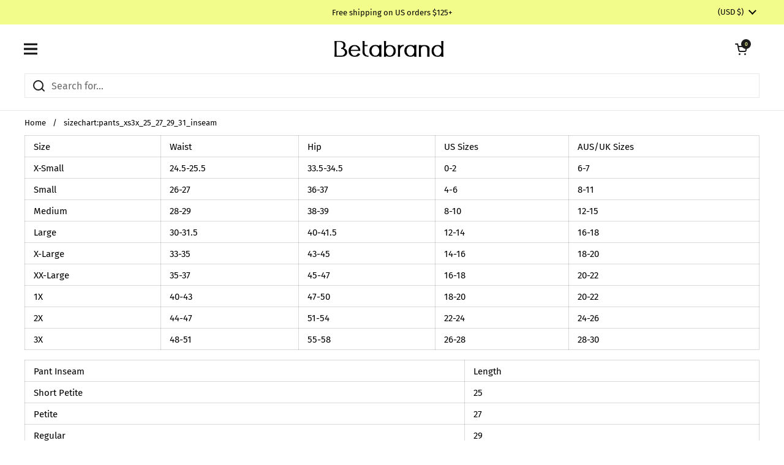

--- FILE ---
content_type: text/html; charset=utf-8
request_url: https://www.betabrand.com/pages/sizechart-pants_xs3x_25_27_29_31_inseam
body_size: 44254
content:
<!doctype html>
  <html class="no-js" lang="en" dir="ltr">
  <head>
  
    <meta charset="utf-8">
    <meta http-equiv="X-UA-Compatible" content="IE=edge,chrome=1">
    <meta name="viewport" content="width=device-width, initial-scale=1.0, height=device-height, minimum-scale=1.0"><link rel="shortcut icon" href="//www.betabrand.com/cdn/shop/files/Icon_blackonlemonfavicon_96d75224-302f-4ffe-98f0-cf3e56a1051f.png?crop=center&height=48&v=1755551675&width=48" type="image/png" /><title>sizechart:pants_xs3x_25_27_29_31_inseam &ndash; Betabrand
</title><meta name="description" content="Size Waist Hip US Sizes AUS/UK Sizes X-Small 24.5-25.5 33.5-34.5 0-2 6-7 Small 26-27 36-37 4-6 8-11 Medium 28-29 38-39 8-10 12-15 Large 30-31.5 40-41.5 12-14 16-18 X-Large 33-35 43-45 14-16 18-20 XX-Large 35-37 45-47 16-18 20-22 1X 40-43 47-50 18-20 20-22 2X 44-47 51-54 22-24 24-26 3X 48-51 55-58 26-28 28-30 Pant Insea">

<meta property="og:site_name" content="Betabrand">
<meta property="og:url" content="https://www.betabrand.com/pages/sizechart-pants_xs3x_25_27_29_31_inseam">
<meta property="og:title" content="sizechart:pants_xs3x_25_27_29_31_inseam">
<meta property="og:type" content="website">
<meta property="og:description" content="Size Waist Hip US Sizes AUS/UK Sizes X-Small 24.5-25.5 33.5-34.5 0-2 6-7 Small 26-27 36-37 4-6 8-11 Medium 28-29 38-39 8-10 12-15 Large 30-31.5 40-41.5 12-14 16-18 X-Large 33-35 43-45 14-16 18-20 XX-Large 35-37 45-47 16-18 20-22 1X 40-43 47-50 18-20 20-22 2X 44-47 51-54 22-24 24-26 3X 48-51 55-58 26-28 28-30 Pant Insea"><meta property="og:image" content="http://www.betabrand.com/cdn/shop/files/Betabrand_wordmark_black.png?v=1665683857">
  <meta property="og:image:secure_url" content="https://www.betabrand.com/cdn/shop/files/Betabrand_wordmark_black.png?v=1665683857">
  <meta property="og:image:width" content="1180">
  <meta property="og:image:height" content="172"><meta name="twitter:card" content="summary_large_image">
<meta name="twitter:title" content="sizechart:pants_xs3x_25_27_29_31_inseam">
<meta name="twitter:description" content="Size Waist Hip US Sizes AUS/UK Sizes X-Small 24.5-25.5 33.5-34.5 0-2 6-7 Small 26-27 36-37 4-6 8-11 Medium 28-29 38-39 8-10 12-15 Large 30-31.5 40-41.5 12-14 16-18 X-Large 33-35 43-45 14-16 18-20 XX-Large 35-37 45-47 16-18 20-22 1X 40-43 47-50 18-20 20-22 2X 44-47 51-54 22-24 24-26 3X 48-51 55-58 26-28 28-30 Pant Insea"><script type="application/ld+json">
  [
    {
      "@context": "https://schema.org",
      "@type": "WebSite",
      "name": "Betabrand",
      "url": "https:\/\/www.betabrand.com"
    },
    {
      "@context": "https://schema.org",
      "@type": "Organization",
      "name": "Betabrand",
      "url": "https:\/\/www.betabrand.com"
    }
  ]
</script>

<script type="application/ld+json">
{
  "@context": "http://schema.org",
  "@type": "BreadcrumbList",
  "itemListElement": [
    {
      "@type": "ListItem",
      "position": 1,
      "name": "Home",
      "item": "https://www.betabrand.com"
    },{
        "@type": "ListItem",
        "position": 2,
        "name": "sizechart:pants_xs3x_25_27_29_31_inseam",
        "item": "https://www.betabrand.com/pages/sizechart-pants_xs3x_25_27_29_31_inseam"
      }]
}
</script><link rel="canonical" href="https://www.betabrand.com/pages/sizechart-pants_xs3x_25_27_29_31_inseam">
  
    <link rel="preconnect" href="https://cdn.shopify.com"><link rel="preconnect" href="https://fonts.shopifycdn.com" crossorigin><link href="//www.betabrand.com/cdn/shop/t/463/assets/theme.css?v=81204785754214241755340321" as="style" rel="preload"><link href="//www.betabrand.com/cdn/shop/t/463/assets/section-header.css?v=100416544067908212201752243693" as="style" rel="preload">
<link rel="preload" href="//www.betabrand.com/cdn/fonts/fira_sans/firasans_n5.79552cf8367e3a638e44238b675dd4700f65828b.woff2" as="font" type="font/woff2" crossorigin>
<link rel="preload" href="//www.betabrand.com/cdn/fonts/fira_sans/firasans_n4.2bbe25c7eff81f2190328b1f4c09fff694a30391.woff2" as="font" type="font/woff2" crossorigin>
<style type="text/css">
@font-face {
  font-family: "Fira Sans";
  font-weight: 500;
  font-style: normal;
  font-display: swap;
  src: url("//www.betabrand.com/cdn/fonts/fira_sans/firasans_n5.79552cf8367e3a638e44238b675dd4700f65828b.woff2") format("woff2"),
       url("//www.betabrand.com/cdn/fonts/fira_sans/firasans_n5.25d9c18d6f08e187a1ae61178f0b0b11f90d296a.woff") format("woff");
}
@font-face {
  font-family: "Fira Sans";
  font-weight: 400;
  font-style: normal;
  font-display: swap;
  src: url("//www.betabrand.com/cdn/fonts/fira_sans/firasans_n4.2bbe25c7eff81f2190328b1f4c09fff694a30391.woff2") format("woff2"),
       url("//www.betabrand.com/cdn/fonts/fira_sans/firasans_n4.3080da6df53473deabf85f231151766e88fe58e5.woff") format("woff");
}
@font-face {
  font-family: "Fira Sans";
  font-weight: 500;
  font-style: normal;
  font-display: swap;
  src: url("//www.betabrand.com/cdn/fonts/fira_sans/firasans_n5.79552cf8367e3a638e44238b675dd4700f65828b.woff2") format("woff2"),
       url("//www.betabrand.com/cdn/fonts/fira_sans/firasans_n5.25d9c18d6f08e187a1ae61178f0b0b11f90d296a.woff") format("woff");
}
@font-face {
  font-family: "Fira Sans";
  font-weight: 400;
  font-style: italic;
  font-display: swap;
  src: url("//www.betabrand.com/cdn/fonts/fira_sans/firasans_i4.c80c323ec965c58e05ab85d436c872a499b8b684.woff2") format("woff2"),
       url("//www.betabrand.com/cdn/fonts/fira_sans/firasans_i4.4a2d82e939dfe1cd2fff5fc4411d982dee96dce7.woff") format("woff");
}




</style>
<style type="text/css">

  :root {

    /* Direction */
    --direction:ltr;

    /* Font variables */

    --font-stack-headings: "Fira Sans", sans-serif;
    --font-weight-headings: 500;
    --font-style-headings: normal;

    --font-stack-body: "Fira Sans", sans-serif;
    --font-weight-body: 400;--font-weight-body-bold: 500;--font-style-body: normal;--font-weight-buttons: var(--font-weight-body);--font-weight-menu: var(--font-weight-body-bold);--base-headings-size: 34;
    --base-headings-line: 1.1;
    --base-headings-spacing: 0.0em;
    --base-body-size: 15;
    --base-body-line: 1.1;
    --base-body-spacing: 0.0em;

    --base-menu-size: 28;

    /* Color variables */

    --color-background-header: #ffffff;
    --color-secondary-background-header: rgba(29, 29, 29, 0.08);
    --color-opacity-background-header: rgba(255, 255, 255, 0);
    --color-text-header: #1d1d1d;
    --color-foreground-header: #f2fc8b;
    --color-accent-header: #000000;
    --color-foreground-accent-header: #f2fc8b;
    --color-borders-header: rgba(29, 29, 29, 0.1);

    --color-background-main: #ffffff;
    --color-secondary-background-main: rgba(0, 0, 0, 0.08);
    --color-third-background-main: rgba(0, 0, 0, 0.04);
    --color-fourth-background-main: rgba(0, 0, 0, 0.02);
    --color-opacity-background-main: rgba(255, 255, 255, 0);
    --color-text-main: #000000;
    --color-foreground-main: #f2fc8b;
    --color-secondary-text-main: rgba(0, 0, 0, 0.62);
    --color-accent-main: #dfdfdf;
    --color-foreground-accent-main: #1d1d1d;
    --color-borders-main: rgba(0, 0, 0, 0.15);

    --color-background-cards: #ffffff;
    --color-gradient-cards: ;
    --color-text-cards: #1d1d1d;
    --color-foreground-cards: #f2fc8b;
    --color-secondary-text-cards: rgba(29, 29, 29, 0.6);
    --color-accent-cards: #dfdfdf;
    --color-foreground-accent-cards: #1d1d1d;
    --color-borders-cards: #dfdfdf;

    --color-background-footer: #fbfaf0;
    --color-text-footer: #1d1d1d;
    --color-accent-footer: #000000;
    --color-borders-footer: rgba(29, 29, 29, 0.15);

    --color-borders-forms-primary: rgba(0, 0, 0, 0.3);
    --color-borders-forms-secondary: rgba(0, 0, 0, 0.6);

    /* Borders */

    --border-width-cards: 1px;
    --border-radius-cards: 0px;
    --border-width-buttons: 1px;
    --border-radius-buttons: 0px;
    --border-width-forms: 1px;
    --border-radius-forms: 5px;

    /* Shadows */
    --shadow-x-cards: 0px;
    --shadow-y-cards: 0px;
    --shadow-blur-cards: 0px;
    --color-shadow-cards: rgba(0,0,0,0);
    --shadow-x-buttons: 0px;
    --shadow-y-buttons: 0px;
    --shadow-blur-buttons: 0px;
    --color-shadow-buttons: #000000;

    /* Layout */

    --grid-gap-original-base: 30px;
    --theme-max-width: 1440px;
    --container-vertical-space-base: 50px;
    --image-fit-padding: 1%;

  }
  

  .facets__summary, #main select, .sidebar select, .modal-content select {
    background-image: url('data:image/svg+xml;utf8,<svg width="13" height="8" fill="none" xmlns="http://www.w3.org/2000/svg"><path d="M1.414.086 7.9 6.57 6.485 7.985 0 1.5 1.414.086Z" fill="%23000000"/><path d="M12.985 1.515 6.5 8 5.085 6.586 11.571.101l1.414 1.414Z" fill="%23000000"/></svg>');
  }

  .card .star-rating__stars {
    background-image: url('data:image/svg+xml;utf8,<svg width="20" height="13" viewBox="0 0 14 13" fill="none" xmlns="http://www.w3.org/2000/svg"><path d="m7 0 1.572 4.837h5.085l-4.114 2.99 1.572 4.836L7 9.673l-4.114 2.99 1.571-4.837-4.114-2.99h5.085L7 0Z" stroke="%231d1d1d" stroke-width="1"/></svg>');
  }
  .card .star-rating__stars-active {
    background-image: url('data:image/svg+xml;utf8,<svg width="20" height="13" viewBox="0 0 14 13" fill="none" xmlns="http://www.w3.org/2000/svg"><path d="m7 0 1.572 4.837h5.085l-4.114 2.99 1.572 4.836L7 9.673l-4.114 2.99 1.571-4.837-4.114-2.99h5.085L7 0Z" fill="%231d1d1d" stroke-width="0"/></svg>');
  }

  .star-rating__stars {
    background-image: url('data:image/svg+xml;utf8,<svg width="20" height="13" viewBox="0 0 14 13" fill="none" xmlns="http://www.w3.org/2000/svg"><path d="m7 0 1.572 4.837h5.085l-4.114 2.99 1.572 4.836L7 9.673l-4.114 2.99 1.571-4.837-4.114-2.99h5.085L7 0Z" stroke="%23000000" stroke-width="1"/></svg>');
  }
  .star-rating__stars-active {
    background-image: url('data:image/svg+xml;utf8,<svg width="20" height="13" viewBox="0 0 14 13" fill="none" xmlns="http://www.w3.org/2000/svg"><path d="m7 0 1.572 4.837h5.085l-4.114 2.99 1.572 4.836L7 9.673l-4.114 2.99 1.571-4.837-4.114-2.99h5.085L7 0Z" fill="%23000000" stroke-width="0"/></svg>');
  }

  .product-item {--color-text-cards: #000000;--border-width-cards: 0;--shadow-x-cards: 0;
      --shadow-y-cards: 0;
      --shadow-blur-cards: 0;}.cart-item__thumbnail, .product-item .element--border-width-clamped, .product-related-item .element--border-width-clamped {
      border-width: 0 !important;
    }.product-item .button {
      --color-text-cards: #f2fc8b;--color-foreground-cards: #1d1d1d;
    }</style>

<style id="root-height">
  :root {
    --window-height: 100vh;
  }
</style>
<script type="text/javascript">
  window.KrownAssetLoader = {
    loadedScripts: new Set(),
    loadScript: function(url) {
      if (this.loadedScripts.has(url)) return;
      this.loadedScripts.add(url);
      const script = document.createElement('script');
      script.src = url;
      script.defer = true;
      document.head.appendChild(script);
    }
  };
</script><link href="//www.betabrand.com/cdn/shop/t/463/assets/theme.css?v=81204785754214241755340321" rel="stylesheet" type="text/css" media="all" />
  
    <script>window.performance && window.performance.mark && window.performance.mark('shopify.content_for_header.start');</script><meta name="google-site-verification" content="DcE8_w_k7YRMtlRrxhao124qaIYCOnekaKInKefuoig">
<meta name="facebook-domain-verification" content="gqduvrin9k81p4dsnbdc4qz090n421">
<meta id="shopify-digital-wallet" name="shopify-digital-wallet" content="/61961175292/digital_wallets/dialog">
<meta name="shopify-checkout-api-token" content="4180fc4a4434f5d192af317f784eaff8">
<script async="async" src="/checkouts/internal/preloads.js?locale=en-US"></script>
<link rel="preconnect" href="https://shop.app" crossorigin="anonymous">
<script async="async" src="https://shop.app/checkouts/internal/preloads.js?locale=en-US&shop_id=61961175292" crossorigin="anonymous"></script>
<script id="apple-pay-shop-capabilities" type="application/json">{"shopId":61961175292,"countryCode":"US","currencyCode":"USD","merchantCapabilities":["supports3DS"],"merchantId":"gid:\/\/shopify\/Shop\/61961175292","merchantName":"Betabrand","requiredBillingContactFields":["postalAddress","email","phone"],"requiredShippingContactFields":["postalAddress","email","phone"],"shippingType":"shipping","supportedNetworks":["visa","masterCard","amex","discover","elo","jcb"],"total":{"type":"pending","label":"Betabrand","amount":"1.00"},"shopifyPaymentsEnabled":true,"supportsSubscriptions":true}</script>
<script id="shopify-features" type="application/json">{"accessToken":"4180fc4a4434f5d192af317f784eaff8","betas":["rich-media-storefront-analytics"],"domain":"www.betabrand.com","predictiveSearch":true,"shopId":61961175292,"locale":"en"}</script>
<script>var Shopify = Shopify || {};
Shopify.shop = "betabrand-prod.myshopify.com";
Shopify.locale = "en";
Shopify.currency = {"active":"USD","rate":"1.0"};
Shopify.country = "US";
Shopify.theme = {"name":"[Loop Checkout+] Spark GG New Template","id":151141679356,"schema_name":"Local","schema_version":"2.7.0","theme_store_id":1651,"role":"main"};
Shopify.theme.handle = "null";
Shopify.theme.style = {"id":null,"handle":null};
Shopify.cdnHost = "www.betabrand.com/cdn";
Shopify.routes = Shopify.routes || {};
Shopify.routes.root = "/";</script>
<script type="module">!function(o){(o.Shopify=o.Shopify||{}).modules=!0}(window);</script>
<script>!function(o){function n(){var o=[];function n(){o.push(Array.prototype.slice.apply(arguments))}return n.q=o,n}var t=o.Shopify=o.Shopify||{};t.loadFeatures=n(),t.autoloadFeatures=n()}(window);</script>
<script>
  window.ShopifyPay = window.ShopifyPay || {};
  window.ShopifyPay.apiHost = "shop.app\/pay";
  window.ShopifyPay.redirectState = null;
</script>
<script id="shop-js-analytics" type="application/json">{"pageType":"page"}</script>
<script defer="defer" async type="module" src="//www.betabrand.com/cdn/shopifycloud/shop-js/modules/v2/client.init-shop-cart-sync_BApSsMSl.en.esm.js"></script>
<script defer="defer" async type="module" src="//www.betabrand.com/cdn/shopifycloud/shop-js/modules/v2/chunk.common_CBoos6YZ.esm.js"></script>
<script type="module">
  await import("//www.betabrand.com/cdn/shopifycloud/shop-js/modules/v2/client.init-shop-cart-sync_BApSsMSl.en.esm.js");
await import("//www.betabrand.com/cdn/shopifycloud/shop-js/modules/v2/chunk.common_CBoos6YZ.esm.js");

  window.Shopify.SignInWithShop?.initShopCartSync?.({"fedCMEnabled":true,"windoidEnabled":true});

</script>
<script>
  window.Shopify = window.Shopify || {};
  if (!window.Shopify.featureAssets) window.Shopify.featureAssets = {};
  window.Shopify.featureAssets['shop-js'] = {"shop-cart-sync":["modules/v2/client.shop-cart-sync_DJczDl9f.en.esm.js","modules/v2/chunk.common_CBoos6YZ.esm.js"],"init-fed-cm":["modules/v2/client.init-fed-cm_BzwGC0Wi.en.esm.js","modules/v2/chunk.common_CBoos6YZ.esm.js"],"init-windoid":["modules/v2/client.init-windoid_BS26ThXS.en.esm.js","modules/v2/chunk.common_CBoos6YZ.esm.js"],"init-shop-email-lookup-coordinator":["modules/v2/client.init-shop-email-lookup-coordinator_DFwWcvrS.en.esm.js","modules/v2/chunk.common_CBoos6YZ.esm.js"],"shop-cash-offers":["modules/v2/client.shop-cash-offers_DthCPNIO.en.esm.js","modules/v2/chunk.common_CBoos6YZ.esm.js","modules/v2/chunk.modal_Bu1hFZFC.esm.js"],"shop-button":["modules/v2/client.shop-button_D_JX508o.en.esm.js","modules/v2/chunk.common_CBoos6YZ.esm.js"],"shop-toast-manager":["modules/v2/client.shop-toast-manager_tEhgP2F9.en.esm.js","modules/v2/chunk.common_CBoos6YZ.esm.js"],"avatar":["modules/v2/client.avatar_BTnouDA3.en.esm.js"],"pay-button":["modules/v2/client.pay-button_BuNmcIr_.en.esm.js","modules/v2/chunk.common_CBoos6YZ.esm.js"],"init-shop-cart-sync":["modules/v2/client.init-shop-cart-sync_BApSsMSl.en.esm.js","modules/v2/chunk.common_CBoos6YZ.esm.js"],"shop-login-button":["modules/v2/client.shop-login-button_DwLgFT0K.en.esm.js","modules/v2/chunk.common_CBoos6YZ.esm.js","modules/v2/chunk.modal_Bu1hFZFC.esm.js"],"init-customer-accounts-sign-up":["modules/v2/client.init-customer-accounts-sign-up_TlVCiykN.en.esm.js","modules/v2/client.shop-login-button_DwLgFT0K.en.esm.js","modules/v2/chunk.common_CBoos6YZ.esm.js","modules/v2/chunk.modal_Bu1hFZFC.esm.js"],"init-shop-for-new-customer-accounts":["modules/v2/client.init-shop-for-new-customer-accounts_DrjXSI53.en.esm.js","modules/v2/client.shop-login-button_DwLgFT0K.en.esm.js","modules/v2/chunk.common_CBoos6YZ.esm.js","modules/v2/chunk.modal_Bu1hFZFC.esm.js"],"init-customer-accounts":["modules/v2/client.init-customer-accounts_C0Oh2ljF.en.esm.js","modules/v2/client.shop-login-button_DwLgFT0K.en.esm.js","modules/v2/chunk.common_CBoos6YZ.esm.js","modules/v2/chunk.modal_Bu1hFZFC.esm.js"],"shop-follow-button":["modules/v2/client.shop-follow-button_C5D3XtBb.en.esm.js","modules/v2/chunk.common_CBoos6YZ.esm.js","modules/v2/chunk.modal_Bu1hFZFC.esm.js"],"checkout-modal":["modules/v2/client.checkout-modal_8TC_1FUY.en.esm.js","modules/v2/chunk.common_CBoos6YZ.esm.js","modules/v2/chunk.modal_Bu1hFZFC.esm.js"],"lead-capture":["modules/v2/client.lead-capture_D-pmUjp9.en.esm.js","modules/v2/chunk.common_CBoos6YZ.esm.js","modules/v2/chunk.modal_Bu1hFZFC.esm.js"],"shop-login":["modules/v2/client.shop-login_BmtnoEUo.en.esm.js","modules/v2/chunk.common_CBoos6YZ.esm.js","modules/v2/chunk.modal_Bu1hFZFC.esm.js"],"payment-terms":["modules/v2/client.payment-terms_BHOWV7U_.en.esm.js","modules/v2/chunk.common_CBoos6YZ.esm.js","modules/v2/chunk.modal_Bu1hFZFC.esm.js"]};
</script>
<script>(function() {
  var isLoaded = false;
  function asyncLoad() {
    if (isLoaded) return;
    isLoaded = true;
    var urls = ["https:\/\/cdn-loyalty.yotpo.com\/loader\/qakceBrUiZjKBwghHFW9qg.js?shop=betabrand-prod.myshopify.com","\/\/staticw2.yotpo.com\/XUDRlGcN3QLwjDXd5l03QQ8QaZHxcK38UDqCsPZX\/widget.js?shop=betabrand-prod.myshopify.com","https:\/\/gdprcdn.b-cdn.net\/js\/gdpr_cookie_consent.min.js?shop=betabrand-prod.myshopify.com","https:\/\/intg.snapchat.com\/shopify\/shopify-scevent-init.js?id=05d248f6-ab62-460f-8ccd-c02035458026\u0026shop=betabrand-prod.myshopify.com","https:\/\/d18eg7dreypte5.cloudfront.net\/browse-abandonment\/smsbump_timer.js?shop=betabrand-prod.myshopify.com"];
    for (var i = 0; i < urls.length; i++) {
      var s = document.createElement('script');
      s.type = 'text/javascript';
      s.async = true;
      s.src = urls[i];
      var x = document.getElementsByTagName('script')[0];
      x.parentNode.insertBefore(s, x);
    }
  };
  if(window.attachEvent) {
    window.attachEvent('onload', asyncLoad);
  } else {
    window.addEventListener('load', asyncLoad, false);
  }
})();</script>
<script id="__st">var __st={"a":61961175292,"offset":-28800,"reqid":"30985664-67c8-4c2b-8648-f8c4459f8988-1768926558","pageurl":"www.betabrand.com\/pages\/sizechart-pants_xs3x_25_27_29_31_inseam","s":"pages-99448029436","u":"2247ec6944d9","p":"page","rtyp":"page","rid":99448029436};</script>
<script>window.ShopifyPaypalV4VisibilityTracking = true;</script>
<script id="form-persister">!function(){'use strict';const t='contact',e='new_comment',n=[[t,t],['blogs',e],['comments',e],[t,'customer']],o='password',r='form_key',c=['recaptcha-v3-token','g-recaptcha-response','h-captcha-response',o],s=()=>{try{return window.sessionStorage}catch{return}},i='__shopify_v',u=t=>t.elements[r],a=function(){const t=[...n].map((([t,e])=>`form[action*='/${t}']:not([data-nocaptcha='true']) input[name='form_type'][value='${e}']`)).join(',');var e;return e=t,()=>e?[...document.querySelectorAll(e)].map((t=>t.form)):[]}();function m(t){const e=u(t);a().includes(t)&&(!e||!e.value)&&function(t){try{if(!s())return;!function(t){const e=s();if(!e)return;const n=u(t);if(!n)return;const o=n.value;o&&e.removeItem(o)}(t);const e=Array.from(Array(32),(()=>Math.random().toString(36)[2])).join('');!function(t,e){u(t)||t.append(Object.assign(document.createElement('input'),{type:'hidden',name:r})),t.elements[r].value=e}(t,e),function(t,e){const n=s();if(!n)return;const r=[...t.querySelectorAll(`input[type='${o}']`)].map((({name:t})=>t)),u=[...c,...r],a={};for(const[o,c]of new FormData(t).entries())u.includes(o)||(a[o]=c);n.setItem(e,JSON.stringify({[i]:1,action:t.action,data:a}))}(t,e)}catch(e){console.error('failed to persist form',e)}}(t)}const f=t=>{if('true'===t.dataset.persistBound)return;const e=function(t,e){const n=function(t){return'function'==typeof t.submit?t.submit:HTMLFormElement.prototype.submit}(t).bind(t);return function(){let t;return()=>{t||(t=!0,(()=>{try{e(),n()}catch(t){(t=>{console.error('form submit failed',t)})(t)}})(),setTimeout((()=>t=!1),250))}}()}(t,(()=>{m(t)}));!function(t,e){if('function'==typeof t.submit&&'function'==typeof e)try{t.submit=e}catch{}}(t,e),t.addEventListener('submit',(t=>{t.preventDefault(),e()})),t.dataset.persistBound='true'};!function(){function t(t){const e=(t=>{const e=t.target;return e instanceof HTMLFormElement?e:e&&e.form})(t);e&&m(e)}document.addEventListener('submit',t),document.addEventListener('DOMContentLoaded',(()=>{const e=a();for(const t of e)f(t);var n;n=document.body,new window.MutationObserver((t=>{for(const e of t)if('childList'===e.type&&e.addedNodes.length)for(const t of e.addedNodes)1===t.nodeType&&'FORM'===t.tagName&&a().includes(t)&&f(t)})).observe(n,{childList:!0,subtree:!0,attributes:!1}),document.removeEventListener('submit',t)}))}()}();</script>
<script integrity="sha256-4kQ18oKyAcykRKYeNunJcIwy7WH5gtpwJnB7kiuLZ1E=" data-source-attribution="shopify.loadfeatures" defer="defer" src="//www.betabrand.com/cdn/shopifycloud/storefront/assets/storefront/load_feature-a0a9edcb.js" crossorigin="anonymous"></script>
<script crossorigin="anonymous" defer="defer" src="//www.betabrand.com/cdn/shopifycloud/storefront/assets/shopify_pay/storefront-65b4c6d7.js?v=20250812"></script>
<script data-source-attribution="shopify.dynamic_checkout.dynamic.init">var Shopify=Shopify||{};Shopify.PaymentButton=Shopify.PaymentButton||{isStorefrontPortableWallets:!0,init:function(){window.Shopify.PaymentButton.init=function(){};var t=document.createElement("script");t.src="https://www.betabrand.com/cdn/shopifycloud/portable-wallets/latest/portable-wallets.en.js",t.type="module",document.head.appendChild(t)}};
</script>
<script data-source-attribution="shopify.dynamic_checkout.buyer_consent">
  function portableWalletsHideBuyerConsent(e){var t=document.getElementById("shopify-buyer-consent"),n=document.getElementById("shopify-subscription-policy-button");t&&n&&(t.classList.add("hidden"),t.setAttribute("aria-hidden","true"),n.removeEventListener("click",e))}function portableWalletsShowBuyerConsent(e){var t=document.getElementById("shopify-buyer-consent"),n=document.getElementById("shopify-subscription-policy-button");t&&n&&(t.classList.remove("hidden"),t.removeAttribute("aria-hidden"),n.addEventListener("click",e))}window.Shopify?.PaymentButton&&(window.Shopify.PaymentButton.hideBuyerConsent=portableWalletsHideBuyerConsent,window.Shopify.PaymentButton.showBuyerConsent=portableWalletsShowBuyerConsent);
</script>
<script data-source-attribution="shopify.dynamic_checkout.cart.bootstrap">document.addEventListener("DOMContentLoaded",(function(){function t(){return document.querySelector("shopify-accelerated-checkout-cart, shopify-accelerated-checkout")}if(t())Shopify.PaymentButton.init();else{new MutationObserver((function(e,n){t()&&(Shopify.PaymentButton.init(),n.disconnect())})).observe(document.body,{childList:!0,subtree:!0})}}));
</script>
<link id="shopify-accelerated-checkout-styles" rel="stylesheet" media="screen" href="https://www.betabrand.com/cdn/shopifycloud/portable-wallets/latest/accelerated-checkout-backwards-compat.css" crossorigin="anonymous">
<style id="shopify-accelerated-checkout-cart">
        #shopify-buyer-consent {
  margin-top: 1em;
  display: inline-block;
  width: 100%;
}

#shopify-buyer-consent.hidden {
  display: none;
}

#shopify-subscription-policy-button {
  background: none;
  border: none;
  padding: 0;
  text-decoration: underline;
  font-size: inherit;
  cursor: pointer;
}

#shopify-subscription-policy-button::before {
  box-shadow: none;
}

      </style>

<script>window.performance && window.performance.mark && window.performance.mark('shopify.content_for_header.end');</script>
  
    <script>
      const rbi = [];
      const ribSetSize = (img) => {
        if ( img.offsetWidth / img.dataset.ratio < img.offsetHeight ) {
          img.setAttribute('sizes', `${Math.ceil(img.offsetHeight * img.dataset.ratio)}px`);
        } else {
          img.setAttribute('sizes', `${Math.ceil(img.offsetWidth)}px`);
        }
      }
      const debounce = (fn, wait) => {
        let t;
        return (...args) => {
          clearTimeout(t);
          t = setTimeout(() => fn.apply(this, args), wait);
        };
      }
      window.KEYCODES = {
        TAB: 9,
        ESC: 27,
        DOWN: 40,
        RIGHT: 39,
        UP: 38,
        LEFT: 37,
        RETURN: 13
      };
      window.addEventListener('resize', debounce(()=>{
        for ( let img of rbi ) {
          ribSetSize(img);
        }
      }, 250));
    </script><noscript>
      <link rel="stylesheet" href="//www.betabrand.com/cdn/shop/t/463/assets/theme-noscript.css?v=42099867224588620941752243693">
    </noscript>
  
  <!-- BEGIN app block: shopify://apps/consentmo-gdpr/blocks/gdpr_cookie_consent/4fbe573f-a377-4fea-9801-3ee0858cae41 -->


<!-- END app block --><!-- BEGIN app block: shopify://apps/sortd-merchandiser/blocks/app-embed/5176d6ef-993f-4869-ba24-87a0a6bedcf9 -->


<script>
window.cmPercents = {
  'product_card_view': 100,
  'product_view': 100,
  'collection_view': 100,
  'product_add': 100,
  'enabled': true,
  'product_card_selector': '[role="main"] a[href*="/products"], #main a[href*="/products"], main a[href*="/products"], #shopify-section-collection-template a[href*="/products"], .collection-matrix.product-list a[href*="/products"]',
  'cart_url': '/cart',
  'store': 'betabrand-prod.myshopify.com',
  'submit': '[type="submit"]',
  'root_locale': '/',
  'root': '/',
  'collection_url': '',
  'collection_handle': '',
  'collection_id': null,
  'permissions': 123,
};

window.cmTesting = {
  'tests': '[]',
  'collection_route': '/collections',
  'variantA': '',
  'variantB': '',
  'collection_handle': '',
  'canonical_enabled': false
};

if(!(window.cmPercents.permissions != 123 && sessionStorage.getItem('themePermissions') != 'true')) {
  sessionStorage.setItem('cmTests', window.cmTesting.tests);
}
</script>



<script>
var cmInserted=function(){"use strict";var m=100,t=!1,u="animationName",d="",n="Webkit Moz O ms Khtml".split(" "),e="",i=document.createElement("div"),s={strictlyNew:!0,timeout:20,addImportant:!1};if(i.style.animationName&&(t=!0),!1===t)for(var o=0;o<n.length;o++)if(void 0!==i.style[n[o]+"AnimationName"]){e=n[o],u=e+"AnimationName",d="-"+e.toLowerCase()+"-",t=!0;break}function c(t){return s.strictlyNew&&!0===t.QinsQ}function r(t,n){function e(t){t.animationName!==o&&t[u]!==o||c(t.target)||n(t.target)}var i,o="insQ_"+m++,r=s.addImportant?" !important":"";(i=document.createElement("style")).innerHTML="@"+d+"keyframes "+o+" {  from {  outline: 1px solid transparent  } to {  outline: 0px solid transparent }  }\n"+t+" { animation-duration: 0.001s"+r+"; animation-name: "+o+r+"; "+d+"animation-duration: 0.001s"+r+"; "+d+"animation-name: "+o+r+";  } ",document.head.appendChild(i);var a=setTimeout(function(){document.addEventListener("animationstart",e,!1),document.addEventListener("MSAnimationStart",e,!1),document.addEventListener("webkitAnimationStart",e,!1)},s.timeout);return{destroy:function(){clearTimeout(a),i&&(document.head.removeChild(i),i=null),document.removeEventListener("animationstart",e),document.removeEventListener("MSAnimationStart",e),document.removeEventListener("webkitAnimationStart",e)}}}function a(t){t.QinsQ=!0}function f(t){if(t)for(a(t),t=t.firstChild;t;t=t.nextSibling)void 0!==t&&1===t.nodeType&&f(t)}function l(t,n){var e,i=[],o=function(){clearTimeout(e),e=setTimeout(function(){i.forEach(f),n(i),i=[]},10)};return r(t,function(t){if(!c(t)){a(t);var n=function t(n){return c(n.parentNode)||"BODY"===n.nodeName?n:t(n.parentNode)}(t);i.indexOf(n)<0&&i.push(n),o()}})}function v(n){return!(!t||!n.match(/[^{}]/))&&(s.strictlyNew&&f(document.body),{every:function(t){return r(n,t)},summary:function(t){return l(n,t)}})}return v.config=function(t){for(var n in t)t.hasOwnProperty(n)&&(s[n]=t[n])},v}();"undefined"!=typeof module&&void 0!==module.exports&&(module.exports=cmInserted);
function cmX(){for(var e=(navigator.userAgent||"").toLowerCase(),t=[/bot/,/crawl/,/spider/,/slurp/,/curl/,/wget/,/python-requests/,/axios/,/feedfetcher/,/ia_archiver/,/facebookexternalhit/,/facebot/,/google web preview/,/googlebot/,/bingpreview/,/bingbot/,/duckduckbot/,/baiduspider/,/yandex/,/sogou/,/exabot/,/dotbot/,/msnbot/,/yahoo/,/adsbot/,/mediapartners google/,/developers google/,/embedly/,/quora link preview/,/rogerbot/,/applebot/,/tweetmemebot/,/ahrefsbot/,/semrush/,/mj12bot/,/uptimerobot/,/screamingfrog/,/pinterest/,/whatsapp/,/telegrambot/,/vkshare/,/slackbot/,/discordbot/,/flipboard/,/preview/,/phantomjs/,/headless/,/prerender/,/metauri/,/node-superagent/,/python-urllib/,/java\/[0-9\.]+/,/lighthouse/,/chrome-lighthouse/,/pagespeed/,/yadirectfetcher/,/mailru\//,/daum[ /]/,/gomezagent/,/pingdom/,/rigor/,/postman/,/firephp/,/wappalyzer/,/whatcms\//,/zgrab/,/webglance/,/webkit2png/,/analyzer/,/virtuoso/,/pageburst/,/gozilla\//,/cloudflare/,/cf-network/,/cf-edge/,/cf-connecting-ip/],r=0;r<t.length;r++)if(t[r].test(e))return!0;if(navigator.webdriver||!navigator.languages||0===navigator.languages.length||e.indexOf("headlesschrome")>=0||window._phantom||window.__nightmare||window.callPhantom)return!0;try{if("undefined"!=typeof screen&&window.innerHeight&&screen.height-window.innerHeight<0)return!0}catch(s){}return!1}class CMUtils{constructor(){}saveId(){window?.cmPercents?.collection_id&&sessionStorage.setItem("collectionReferrerId",JSON.stringify({[window.location.href.split("?")[0]]:window.cmPercents.collection_id}))}anyNotFoundIds(e,t){if(void 0!==t){for(let r=0;r<e.length;r++)if(!t[decodeURIComponent(e[r].split("/products/")[1])])return!0}return!1}fetchRedirectedURL(e){return new Promise((t,r)=>{let s=new XMLHttpRequest;s.open("GET",e,!0),s.onload=()=>{200===s.status?t(s.responseURL):r(Error("Failed to fetch redirected URL"))},s.onerror=()=>r(Error("Network error")),s.send()})}filteredProductCards(e,t,r){let s;try{s=JSON.parse(sessionStorage.getItem("viewedProductCards")||'{"cards":[]}')||{cards:[]}}catch(n){s={cards:[]}}let o=[...s.cards];e=[...new Set(e||[])];let i=e.filter(e=>{try{if(e&&e.includes("/products/")&&!s.cards.includes(e.split("/products/")[1].split("?")[0]))return o.push(e.split("/products/")[1].split("?")[0]),!0}catch(t){return!1}});if(sessionStorage.setItem("viewedProductCards",JSON.stringify({cards:o})),void 0!==t){let c=[],l=[];for(let a=0;a<i.length;a++){let d=void 0!==t?t[decodeURIComponent(i[a].split("/products/")[1])]:null;"undefined"!=typeof cmIds&&(d=d??(cmIds.find(e=>e[0]==i[a].split("/products/")[1])??[null,null])[1]),d?l.push(d):c.push(i[a])}return[c,l]}return[i,[]]}trackLinksInView(e,t){let r=new IntersectionObserver(e=>{e.forEach(e=>{e.intersectionRatio>0&&e?.target?.href&&t(e.target.href.replace(/^.*\/\/[^\/]+/,"").split("?")[0],r)})});r.observe(e)}productIdFromCollection(e=1){return new Promise(async(t,r)=>{let s=new XMLHttpRequest;if(!window.location.href){console.error("No location.href available");return}let n=window.location.href.split("?")[0];if(n&&window.cmPercents.root_locale!==window.cmPercents.root){let o;if(sessionStorage.getItem(`collection:${window.cmPercents.collection_url}`))n=sessionStorage.getItem(`collection:${window.cmPercents.collection_url}`);else{try{o=await this.fetchRedirectedURL("https://"+(window.location.host+window.cmPercents.root_locale+"/collections/"+window.cmPercents.collection_handle).replace("//","/"))}catch(i){console.error("Error fetching redirected URL:",i)}o&&(sessionStorage.setItem(`collection:${window.cmPercents.collection_url}`,o),n=o)}}n&&(s.open("GET",`${n}/products.json?limit=250${1!=e?`&page=${e}`:""}`,!0),s.responseType="json",s.onload=async function(){200===s.status&&s?.response?.products?t(s?.response?.products):t(null)},s.onerror=function(){t(null)},s.send())})}get collectionHandle(){let e=document.referrer.split("/");for(var t=0;t<e.length;t++)if("collections"==e[t]&&e.length>t+1)return e[t+1];return null}squashCart(e){let t={};return e.map(e=>t[e.product_id]=e.product_id in t?t[e.product_id]+e.quantity:e.quantity),t}findLineItemDifferences(e,t){let r={};for(let s in e)if(t.hasOwnProperty(s)){let n=e[s]-t[s];n>0&&(r[s]=n)}else r[s]=e[s];return r}get currentCart(){return new Promise((e,t)=>{let r=new XMLHttpRequest;r.open("GET",window.cmPercents.cart_url+".json",!0),r.responseType="json",r.onload=async function(){200===r.status?e(r?.response?.items):e(null)},r.onerror=function(){e(null)},r.send()})}}class CMCheckForTests{constructor(){this.tests=window?.cmPercents?.tests?JSON.parse(window.cmPercents.tests):[];try{this.#a()}catch(e){console.error("Error checking for tests:",e);try{document.body.classList.remove("cm-ab-hide")}catch(t){console.error("Error removing class cm-ab-hide:",t)}}}#b(){return Date.now().toString(36)+Math.random().toString(36).substr(2,25)+"-"+Math.floor(100*Math.random()+1)}#a(){let e=!1;if(window?.cmTesting?.tests&&window?.cmTesting?.collection_handle)try{let t=JSON.parse(window.cmTesting.tests);if(Array.isArray(t)&&t.length>0)for(let r=0;r<t.length;r++){let s=t[r],n=sessionStorage.getItem("sessionIdCm")||this.#b(),o=parseInt(n.split("-")[1])>50;if(sessionStorage.setItem("sessionIdCm",n),o&&s?.aHandle==window.cmTesting.collection_handle&&window.cmTesting?.variantB==s?.bHandle){if(!window.cmTesting?.variantB)return;if(window.cmTesting.canonical_enabled||!cmX()){let i=new URLSearchParams(window.location.search);if(i.has("cmread")){document.documentElement.classList.remove("cm-ab-hide");return}i.set("cmread","true"),e=!0,location.replace(window.cmTesting.collection_route+"/"+s?.bHandle+"?"+i.toString());return}}else if(s?.bHandle==window.cmCollectionHandle&&!o&&s?.aHandle==window.cmTesting.variantA){let c=new URLSearchParams(window.location.search);if(c.has("cmread"))return;c.set("cmread","true"),e=!0,location.replace(window.cmPercents.collection_route+"/"+s?.aHandle+"?"+c.toString());return}}}catch(l){console.error("Error parsing tests:",l)}finally{e||document.documentElement.classList.remove("cm-ab-hide")}}}const cmCheckForTests=new CMCheckForTests;class CMEventTracker{#c;#d;#e;#f;#g;#h;#i;#j;#k;#l;#m;#n;constructor(e,t){if(100==window.cmPercents.permissions&&"true"!=sessionStorage.getItem("themePermissions")||(this.#c=e,this.#m="https://us-central1-collection-merchandiser.cloudfunctions.net/event-tracking-trigger",this.#d=sessionStorage.getItem("sessionIdCm"),this.#f=new Date().toISOString(),this.#h=Shopify.shop||window?.cmPercents?.store,this.#i=[],this.#e={},this.collectionProducts,this.#k,this.#l=window?.cmPercents?.submit?document.querySelectorAll(window.cmPercents.submit):null,this.#d||(this.#d=this.#b(),sessionStorage.setItem("sessionIdCm",this.#d)),!this.#d))return;this.#g=new CMUtils,this.#g.saveId(),this.#n=1;try{this.#o()}catch(r){console.log(r)}}set setProductCardUrlsToSend(e){0==this.#i.length&&setTimeout(()=>{this.#p()},1750),this.#i.push(e)}async #p(){let a=!0;for(;this.#g.anyNotFoundIds(this.#i,this.#j)&&a;){let d=await this.#g.productIdFromCollection(this.#n);this.#n=this.#n+1;let u=Array.isArray(d)?d.reduce((e,t,r,s)=>(e[t.handle]=t.id,e),{}):{};0==Object.keys(u).length&&(a=!1),this.#j={...this.#j,...u}}let h=this.#g.filteredProductCards(this.#i,this.#j,this);h.length>0&&h[1].length>0&&this.#q("product_card_view",null,{ids:h[1],collection_id:window?.cmPercents?.collection_id||0,multiplier:parseFloat(100/window.cmPercents.product_card_view)}),this.#i=[]}async #o(){if(window?.cmPercents?.collection_id){let p=await this.#g.productIdFromCollection();this.#n=2,this.#j=Array.isArray(p)?p.reduce((e,t,r,s)=>(e[t.handle]=t.id,e),{}):{};let m=document.querySelectorAll(window.cmPercents.product_card_selector),g=e=>{this.#g.trackLinksInView(e,async(e,t)=>{t.disconnect(),this.setProductCardUrlsToSend=e})};m.forEach(e=>{g(e)}),cmInserted(window.cmPercents.product_card_selector).every(e=>{g(e)}),window.addEventListener("beforeunload",()=>{this.#p()})}}#b(){return Date.now().toString(36)+Math.random().toString(36).substr(2,25)+"-"+Math.floor(100*Math.random()+1)}#q(f,$,w){let b={event_type:f,timestamp:this.#f,session_id:this.#d,page_data:this.#e,store:this.#h};b.page_data={...b.page_data,...w},$&&(b.linkData=$);let y=new XMLHttpRequest;y.open("POST","purchase_to_product"!=f&&"product_purchase"!=f?this.#c:this.#m),y.setRequestHeader("Content-Type","application/json"),y.send(JSON.stringify(b))}#r(P){return new Promise(e=>{setTimeout(e,P)})}}"complete"===document.readyState?new CMEventTracker("https://cm-event-trigger-6deun5o54a-uw.a.run.app/event-tracking-trigger"):window.addEventListener("load",()=>{new CMEventTracker("https://cm-event-trigger-6deun5o54a-uw.a.run.app/event-tracking-trigger")});
</script>
<!-- END app block --><!-- BEGIN app block: shopify://apps/yotpo-product-reviews/blocks/settings/eb7dfd7d-db44-4334-bc49-c893b51b36cf -->


  <script type="text/javascript" src="https://cdn-widgetsrepository.yotpo.com/v1/loader/XUDRlGcN3QLwjDXd5l03QQ8QaZHxcK38UDqCsPZX?languageCode=en" async></script>



  
<!-- END app block --><!-- BEGIN app block: shopify://apps/black-crow-ai-that-delivers/blocks/blackcrow_ai_script/3e73f597-cb71-47a1-8a06-0c931482ecd2 -->

<script type="text/javascript" async src="https://shopify-init.blackcrow.ai/js/core/betabrand-prod.js?shop=betabrand-prod.myshopify.com&tagSrc=ShopifyThemeAppExtension"></script>


<!-- END app block --><!-- BEGIN app block: shopify://apps/microsoft-clarity/blocks/clarity_js/31c3d126-8116-4b4a-8ba1-baeda7c4aeea -->
<script type="text/javascript">
  (function (c, l, a, r, i, t, y) {
    c[a] = c[a] || function () { (c[a].q = c[a].q || []).push(arguments); };
    t = l.createElement(r); t.async = 1; t.src = "https://www.clarity.ms/tag/" + i + "?ref=shopify";
    y = l.getElementsByTagName(r)[0]; y.parentNode.insertBefore(t, y);

    c.Shopify.loadFeatures([{ name: "consent-tracking-api", version: "0.1" }], error => {
      if (error) {
        console.error("Error loading Shopify features:", error);
        return;
      }

      c[a]('consentv2', {
        ad_Storage: c.Shopify.customerPrivacy.marketingAllowed() ? "granted" : "denied",
        analytics_Storage: c.Shopify.customerPrivacy.analyticsProcessingAllowed() ? "granted" : "denied",
      });
    });

    l.addEventListener("visitorConsentCollected", function (e) {
      c[a]('consentv2', {
        ad_Storage: e.detail.marketingAllowed ? "granted" : "denied",
        analytics_Storage: e.detail.analyticsAllowed ? "granted" : "denied",
      });
    });
  })(window, document, "clarity", "script", "t4hlzug0st");
</script>



<!-- END app block --><!-- BEGIN app block: shopify://apps/microsoft-clarity/blocks/brandAgents_js/31c3d126-8116-4b4a-8ba1-baeda7c4aeea -->



<script type="text/javascript">
  (function(d){
      var s = d.createElement('script');
      s.async = true;
      s.src = "https://adsagentclientafd-b7hqhjdrf3fpeqh2.b01.azurefd.net/frontendInjection.js";
      var firstScript = d.getElementsByTagName('script')[0];
      firstScript.parentNode.insertBefore(s, firstScript);
  })(document);
</script>



<!-- END app block --><!-- BEGIN app block: shopify://apps/impact-com/blocks/consent_mode/adac1a7f-d17f-4936-8a12-45628cdd8add --><script id="consent_script" defer>
  window.Shopify.loadFeatures(
    [
      {
        name: 'consent-tracking-api',
        version: '0.1',
      },
    ],
    error => {
      if (error) {
        // Rescue error
      }

      document.addEventListener("visitorConsentCollected", (event) => {
        // Do nothing
      });
    },
  );
</script>

<!-- END app block --><!-- BEGIN app block: shopify://apps/yotpo-loyalty-rewards/blocks/loader-app-embed-block/2f9660df-5018-4e02-9868-ee1fb88d6ccd -->
    <script src="https://cdn-widgetsrepository.yotpo.com/v1/loader/qakceBrUiZjKBwghHFW9qg" async></script>




<!-- END app block --><!-- BEGIN app block: shopify://apps/impact-com/blocks/utt/adac1a7f-d17f-4936-8a12-45628cdd8add -->

<script id="advocate_jwt_script" defer>
  (function() {
    if (window.advocateScriptInitialized) {
      console.log("Advocate script already loaded, skipping...");
      return;
    }

    window.advocateScriptInitialized = true;

    async function fetchJWT(shopUrl, customerId) {
      try {
        const response = await fetch(`https://saasler-impact.herokuapp.com/api/v1/advocate_widget_jwt?customer_id=${customerId}&shop_url=${shopUrl}`);

        const data = await response.json();

        window.impactToken = data.jwt;
      } catch (error) {
        console.error("Error fetching data: ", error);
      }
    }

    const shopUrl = Shopify.shop;
    const customerId = __st.cid;

    fetchJWT(shopUrl, customerId).then(() => {
      const uttUrl = "https://utt.impactcdn.com/A6435035-397f-41fb-b6ec-0690142b547e1.js";

      (function(a,b,c,d,e,f,g){e['ire_o']=c;e[c]=e[c]||function(){(e[c].a=e[c].a||[]).push(arguments)};f=d.createElement(b);g=d.getElementsByTagName(b)[0];f.async=1;f.src=a;g.parentNode.insertBefore(f,g);})(`${uttUrl}`,'script','ire',document,window); ire('identify');
    });
  })();
</script>

<!-- END app block --><script src="https://cdn.shopify.com/extensions/019b8d54-2388-79d8-becc-d32a3afe2c7a/omnisend-50/assets/omnisend-in-shop.js" type="text/javascript" defer="defer"></script>
<script src="https://cdn.shopify.com/extensions/019bbea2-2c95-7916-8bba-1dc7b2fb9dfe/loop-returns-339/assets/return-coverage-block-v2.js" type="text/javascript" defer="defer"></script>
<script src="https://cdn.shopify.com/extensions/019bdb03-77f8-7c29-b700-3259c0e3bd1c/consentmo-gdpr-577/assets/consentmo_cookie_consent.js" type="text/javascript" defer="defer"></script>
<link href="https://monorail-edge.shopifysvc.com" rel="dns-prefetch">
<script>(function(){if ("sendBeacon" in navigator && "performance" in window) {try {var session_token_from_headers = performance.getEntriesByType('navigation')[0].serverTiming.find(x => x.name == '_s').description;} catch {var session_token_from_headers = undefined;}var session_cookie_matches = document.cookie.match(/_shopify_s=([^;]*)/);var session_token_from_cookie = session_cookie_matches && session_cookie_matches.length === 2 ? session_cookie_matches[1] : "";var session_token = session_token_from_headers || session_token_from_cookie || "";function handle_abandonment_event(e) {var entries = performance.getEntries().filter(function(entry) {return /monorail-edge.shopifysvc.com/.test(entry.name);});if (!window.abandonment_tracked && entries.length === 0) {window.abandonment_tracked = true;var currentMs = Date.now();var navigation_start = performance.timing.navigationStart;var payload = {shop_id: 61961175292,url: window.location.href,navigation_start,duration: currentMs - navigation_start,session_token,page_type: "page"};window.navigator.sendBeacon("https://monorail-edge.shopifysvc.com/v1/produce", JSON.stringify({schema_id: "online_store_buyer_site_abandonment/1.1",payload: payload,metadata: {event_created_at_ms: currentMs,event_sent_at_ms: currentMs}}));}}window.addEventListener('pagehide', handle_abandonment_event);}}());</script>
<script id="web-pixels-manager-setup">(function e(e,d,r,n,o){if(void 0===o&&(o={}),!Boolean(null===(a=null===(i=window.Shopify)||void 0===i?void 0:i.analytics)||void 0===a?void 0:a.replayQueue)){var i,a;window.Shopify=window.Shopify||{};var t=window.Shopify;t.analytics=t.analytics||{};var s=t.analytics;s.replayQueue=[],s.publish=function(e,d,r){return s.replayQueue.push([e,d,r]),!0};try{self.performance.mark("wpm:start")}catch(e){}var l=function(){var e={modern:/Edge?\/(1{2}[4-9]|1[2-9]\d|[2-9]\d{2}|\d{4,})\.\d+(\.\d+|)|Firefox\/(1{2}[4-9]|1[2-9]\d|[2-9]\d{2}|\d{4,})\.\d+(\.\d+|)|Chrom(ium|e)\/(9{2}|\d{3,})\.\d+(\.\d+|)|(Maci|X1{2}).+ Version\/(15\.\d+|(1[6-9]|[2-9]\d|\d{3,})\.\d+)([,.]\d+|)( \(\w+\)|)( Mobile\/\w+|) Safari\/|Chrome.+OPR\/(9{2}|\d{3,})\.\d+\.\d+|(CPU[ +]OS|iPhone[ +]OS|CPU[ +]iPhone|CPU IPhone OS|CPU iPad OS)[ +]+(15[._]\d+|(1[6-9]|[2-9]\d|\d{3,})[._]\d+)([._]\d+|)|Android:?[ /-](13[3-9]|1[4-9]\d|[2-9]\d{2}|\d{4,})(\.\d+|)(\.\d+|)|Android.+Firefox\/(13[5-9]|1[4-9]\d|[2-9]\d{2}|\d{4,})\.\d+(\.\d+|)|Android.+Chrom(ium|e)\/(13[3-9]|1[4-9]\d|[2-9]\d{2}|\d{4,})\.\d+(\.\d+|)|SamsungBrowser\/([2-9]\d|\d{3,})\.\d+/,legacy:/Edge?\/(1[6-9]|[2-9]\d|\d{3,})\.\d+(\.\d+|)|Firefox\/(5[4-9]|[6-9]\d|\d{3,})\.\d+(\.\d+|)|Chrom(ium|e)\/(5[1-9]|[6-9]\d|\d{3,})\.\d+(\.\d+|)([\d.]+$|.*Safari\/(?![\d.]+ Edge\/[\d.]+$))|(Maci|X1{2}).+ Version\/(10\.\d+|(1[1-9]|[2-9]\d|\d{3,})\.\d+)([,.]\d+|)( \(\w+\)|)( Mobile\/\w+|) Safari\/|Chrome.+OPR\/(3[89]|[4-9]\d|\d{3,})\.\d+\.\d+|(CPU[ +]OS|iPhone[ +]OS|CPU[ +]iPhone|CPU IPhone OS|CPU iPad OS)[ +]+(10[._]\d+|(1[1-9]|[2-9]\d|\d{3,})[._]\d+)([._]\d+|)|Android:?[ /-](13[3-9]|1[4-9]\d|[2-9]\d{2}|\d{4,})(\.\d+|)(\.\d+|)|Mobile Safari.+OPR\/([89]\d|\d{3,})\.\d+\.\d+|Android.+Firefox\/(13[5-9]|1[4-9]\d|[2-9]\d{2}|\d{4,})\.\d+(\.\d+|)|Android.+Chrom(ium|e)\/(13[3-9]|1[4-9]\d|[2-9]\d{2}|\d{4,})\.\d+(\.\d+|)|Android.+(UC? ?Browser|UCWEB|U3)[ /]?(15\.([5-9]|\d{2,})|(1[6-9]|[2-9]\d|\d{3,})\.\d+)\.\d+|SamsungBrowser\/(5\.\d+|([6-9]|\d{2,})\.\d+)|Android.+MQ{2}Browser\/(14(\.(9|\d{2,})|)|(1[5-9]|[2-9]\d|\d{3,})(\.\d+|))(\.\d+|)|K[Aa][Ii]OS\/(3\.\d+|([4-9]|\d{2,})\.\d+)(\.\d+|)/},d=e.modern,r=e.legacy,n=navigator.userAgent;return n.match(d)?"modern":n.match(r)?"legacy":"unknown"}(),u="modern"===l?"modern":"legacy",c=(null!=n?n:{modern:"",legacy:""})[u],f=function(e){return[e.baseUrl,"/wpm","/b",e.hashVersion,"modern"===e.buildTarget?"m":"l",".js"].join("")}({baseUrl:d,hashVersion:r,buildTarget:u}),m=function(e){var d=e.version,r=e.bundleTarget,n=e.surface,o=e.pageUrl,i=e.monorailEndpoint;return{emit:function(e){var a=e.status,t=e.errorMsg,s=(new Date).getTime(),l=JSON.stringify({metadata:{event_sent_at_ms:s},events:[{schema_id:"web_pixels_manager_load/3.1",payload:{version:d,bundle_target:r,page_url:o,status:a,surface:n,error_msg:t},metadata:{event_created_at_ms:s}}]});if(!i)return console&&console.warn&&console.warn("[Web Pixels Manager] No Monorail endpoint provided, skipping logging."),!1;try{return self.navigator.sendBeacon.bind(self.navigator)(i,l)}catch(e){}var u=new XMLHttpRequest;try{return u.open("POST",i,!0),u.setRequestHeader("Content-Type","text/plain"),u.send(l),!0}catch(e){return console&&console.warn&&console.warn("[Web Pixels Manager] Got an unhandled error while logging to Monorail."),!1}}}}({version:r,bundleTarget:l,surface:e.surface,pageUrl:self.location.href,monorailEndpoint:e.monorailEndpoint});try{o.browserTarget=l,function(e){var d=e.src,r=e.async,n=void 0===r||r,o=e.onload,i=e.onerror,a=e.sri,t=e.scriptDataAttributes,s=void 0===t?{}:t,l=document.createElement("script"),u=document.querySelector("head"),c=document.querySelector("body");if(l.async=n,l.src=d,a&&(l.integrity=a,l.crossOrigin="anonymous"),s)for(var f in s)if(Object.prototype.hasOwnProperty.call(s,f))try{l.dataset[f]=s[f]}catch(e){}if(o&&l.addEventListener("load",o),i&&l.addEventListener("error",i),u)u.appendChild(l);else{if(!c)throw new Error("Did not find a head or body element to append the script");c.appendChild(l)}}({src:f,async:!0,onload:function(){if(!function(){var e,d;return Boolean(null===(d=null===(e=window.Shopify)||void 0===e?void 0:e.analytics)||void 0===d?void 0:d.initialized)}()){var d=window.webPixelsManager.init(e)||void 0;if(d){var r=window.Shopify.analytics;r.replayQueue.forEach((function(e){var r=e[0],n=e[1],o=e[2];d.publishCustomEvent(r,n,o)})),r.replayQueue=[],r.publish=d.publishCustomEvent,r.visitor=d.visitor,r.initialized=!0}}},onerror:function(){return m.emit({status:"failed",errorMsg:"".concat(f," has failed to load")})},sri:function(e){var d=/^sha384-[A-Za-z0-9+/=]+$/;return"string"==typeof e&&d.test(e)}(c)?c:"",scriptDataAttributes:o}),m.emit({status:"loading"})}catch(e){m.emit({status:"failed",errorMsg:(null==e?void 0:e.message)||"Unknown error"})}}})({shopId: 61961175292,storefrontBaseUrl: "https://www.betabrand.com",extensionsBaseUrl: "https://extensions.shopifycdn.com/cdn/shopifycloud/web-pixels-manager",monorailEndpoint: "https://monorail-edge.shopifysvc.com/unstable/produce_batch",surface: "storefront-renderer",enabledBetaFlags: ["2dca8a86"],webPixelsConfigList: [{"id":"1319207164","configuration":"{\"accountID\": \"123\"}","eventPayloadVersion":"v1","runtimeContext":"STRICT","scriptVersion":"ae53c215948d1046f0dbb7f8d3d9009f","type":"APP","apiClientId":3094213,"privacyPurposes":[],"dataSharingAdjustments":{"protectedCustomerApprovalScopes":["read_customer_personal_data"]}},{"id":"1310884092","configuration":"{\"projectId\":\"t4hlzug0st\"}","eventPayloadVersion":"v1","runtimeContext":"STRICT","scriptVersion":"cf1781658ed156031118fc4bbc2ed159","type":"APP","apiClientId":240074326017,"privacyPurposes":[],"capabilities":["advanced_dom_events"],"dataSharingAdjustments":{"protectedCustomerApprovalScopes":["read_customer_personal_data"]}},{"id":"1293222140","configuration":"{\"apiURL\":\"https:\/\/api.omnisend.com\",\"appURL\":\"https:\/\/app.omnisend.com\",\"brandID\":\"68af4a781b8dd5a685aabdc6\",\"trackingURL\":\"https:\/\/wt.omnisendlink.com\"}","eventPayloadVersion":"v1","runtimeContext":"STRICT","scriptVersion":"aa9feb15e63a302383aa48b053211bbb","type":"APP","apiClientId":186001,"privacyPurposes":["ANALYTICS","MARKETING","SALE_OF_DATA"],"dataSharingAdjustments":{"protectedCustomerApprovalScopes":["read_customer_address","read_customer_email","read_customer_name","read_customer_personal_data","read_customer_phone"]}},{"id":"1227751676","configuration":"{\"swymApiEndpoint\":\"https:\/\/swymstore-v3premium-01.swymrelay.com\",\"swymTier\":\"v3premium-01\"}","eventPayloadVersion":"v1","runtimeContext":"STRICT","scriptVersion":"5b6f6917e306bc7f24523662663331c0","type":"APP","apiClientId":1350849,"privacyPurposes":["ANALYTICS","MARKETING","PREFERENCES"],"dataSharingAdjustments":{"protectedCustomerApprovalScopes":["read_customer_email","read_customer_name","read_customer_personal_data","read_customer_phone"]}},{"id":"1200947452","configuration":"{\"campaignID\":\"39806\",\"externalExecutionURL\":\"https:\/\/engine.saasler.com\/api\/v1\/webhook_executions\/6805da3572926ae318396a3997e0a7c5\"}","eventPayloadVersion":"v1","runtimeContext":"STRICT","scriptVersion":"d289952681696d6386fe08be0081117b","type":"APP","apiClientId":3546795,"privacyPurposes":[],"dataSharingAdjustments":{"protectedCustomerApprovalScopes":["read_customer_email","read_customer_personal_data"]}},{"id":"1021444348","configuration":"{ \"bundleName\": \"betabrand-prod\" }","eventPayloadVersion":"v1","runtimeContext":"STRICT","scriptVersion":"6d69af31d151d9c0dc4842dc2c8531ca","type":"APP","apiClientId":5106349,"privacyPurposes":["ANALYTICS","MARKETING","SALE_OF_DATA"],"dataSharingAdjustments":{"protectedCustomerApprovalScopes":["read_customer_address","read_customer_email","read_customer_name","read_customer_personal_data","read_customer_phone"]}},{"id":"933462268","configuration":"{\"tagID\":\"2617915259462\"}","eventPayloadVersion":"v1","runtimeContext":"STRICT","scriptVersion":"18031546ee651571ed29edbe71a3550b","type":"APP","apiClientId":3009811,"privacyPurposes":["ANALYTICS","MARKETING","SALE_OF_DATA"],"dataSharingAdjustments":{"protectedCustomerApprovalScopes":["read_customer_address","read_customer_email","read_customer_name","read_customer_personal_data","read_customer_phone"]}},{"id":"911606012","configuration":"{\"store\":\"betabrand-prod.myshopify.com\"}","eventPayloadVersion":"v1","runtimeContext":"STRICT","scriptVersion":"8450b52b59e80bfb2255f1e069ee1acd","type":"APP","apiClientId":740217,"privacyPurposes":["ANALYTICS","MARKETING","SALE_OF_DATA"],"dataSharingAdjustments":{"protectedCustomerApprovalScopes":["read_customer_address","read_customer_email","read_customer_name","read_customer_personal_data","read_customer_phone"]}},{"id":"832504060","configuration":"{\"config\":\"{\\\"google_tag_ids\\\":[\\\"G-PYWTJJSD77\\\",\\\"AW-17483889645\\\",\\\"GT-WP4ZQ3LQ\\\",\\\"GTM-WG8KHVXT\\\"],\\\"target_country\\\":\\\"US\\\",\\\"gtag_events\\\":[{\\\"type\\\":\\\"search\\\",\\\"action_label\\\":[\\\"G-PYWTJJSD77\\\",\\\"AW-17483889645\\\/V8sOCO7U6qobEO33-5BB\\\"]},{\\\"type\\\":\\\"begin_checkout\\\",\\\"action_label\\\":[\\\"G-PYWTJJSD77\\\",\\\"AW-17483889645\\\/q8LRCPTU6qobEO33-5BB\\\"]},{\\\"type\\\":\\\"view_item\\\",\\\"action_label\\\":[\\\"G-PYWTJJSD77\\\",\\\"AW-17483889645\\\/No3TCM7Z3aobEO33-5BB\\\",\\\"MC-2EYLQ2782N\\\"]},{\\\"type\\\":\\\"purchase\\\",\\\"action_label\\\":[\\\"G-PYWTJJSD77\\\",\\\"AW-17483889645\\\/Cc3TCMjZ3aobEO33-5BB\\\",\\\"MC-2EYLQ2782N\\\"]},{\\\"type\\\":\\\"page_view\\\",\\\"action_label\\\":[\\\"G-PYWTJJSD77\\\",\\\"AW-17483889645\\\/zNaICMvZ3aobEO33-5BB\\\",\\\"MC-2EYLQ2782N\\\"]},{\\\"type\\\":\\\"add_payment_info\\\",\\\"action_label\\\":[\\\"G-PYWTJJSD77\\\",\\\"AW-17483889645\\\/bEqECPfU6qobEO33-5BB\\\"]},{\\\"type\\\":\\\"add_to_cart\\\",\\\"action_label\\\":[\\\"G-PYWTJJSD77\\\",\\\"AW-17483889645\\\/B2pqCPHU6qobEO33-5BB\\\"]}],\\\"enable_monitoring_mode\\\":false}\"}","eventPayloadVersion":"v1","runtimeContext":"OPEN","scriptVersion":"b2a88bafab3e21179ed38636efcd8a93","type":"APP","apiClientId":1780363,"privacyPurposes":[],"dataSharingAdjustments":{"protectedCustomerApprovalScopes":["read_customer_address","read_customer_email","read_customer_name","read_customer_personal_data","read_customer_phone"]}},{"id":"184418556","configuration":"{\"pixel_id\":\"7262458467110589\",\"pixel_type\":\"facebook_pixel\"}","eventPayloadVersion":"v1","runtimeContext":"OPEN","scriptVersion":"ca16bc87fe92b6042fbaa3acc2fbdaa6","type":"APP","apiClientId":2329312,"privacyPurposes":["ANALYTICS","MARKETING","SALE_OF_DATA"],"dataSharingAdjustments":{"protectedCustomerApprovalScopes":["read_customer_address","read_customer_email","read_customer_name","read_customer_personal_data","read_customer_phone"]}},{"id":"73171196","configuration":"{\"myshopifyDomain\":\"betabrand-prod.myshopify.com\"}","eventPayloadVersion":"v1","runtimeContext":"STRICT","scriptVersion":"23b97d18e2aa74363140dc29c9284e87","type":"APP","apiClientId":2775569,"privacyPurposes":["ANALYTICS","MARKETING","SALE_OF_DATA"],"dataSharingAdjustments":{"protectedCustomerApprovalScopes":["read_customer_address","read_customer_email","read_customer_name","read_customer_phone","read_customer_personal_data"]}},{"id":"5505276","configuration":"{\"pixelId\":\"05d248f6-ab62-460f-8ccd-c02035458026\"}","eventPayloadVersion":"v1","runtimeContext":"STRICT","scriptVersion":"c119f01612c13b62ab52809eb08154bb","type":"APP","apiClientId":2556259,"privacyPurposes":["ANALYTICS","MARKETING","SALE_OF_DATA"],"dataSharingAdjustments":{"protectedCustomerApprovalScopes":["read_customer_address","read_customer_email","read_customer_name","read_customer_personal_data","read_customer_phone"]}},{"id":"30343420","eventPayloadVersion":"1","runtimeContext":"LAX","scriptVersion":"1","type":"CUSTOM","privacyPurposes":["ANALYTICS","MARKETING","SALE_OF_DATA"],"name":"Bing"},{"id":"30441724","eventPayloadVersion":"1","runtimeContext":"LAX","scriptVersion":"1","type":"CUSTOM","privacyPurposes":["ANALYTICS","MARKETING","SALE_OF_DATA"],"name":"Google AdWords"},{"id":"30966012","eventPayloadVersion":"1","runtimeContext":"LAX","scriptVersion":"1","type":"CUSTOM","privacyPurposes":["ANALYTICS","MARKETING","SALE_OF_DATA"],"name":"Pinterest"},{"id":"34767100","eventPayloadVersion":"1","runtimeContext":"LAX","scriptVersion":"2","type":"CUSTOM","privacyPurposes":["ANALYTICS","MARKETING","SALE_OF_DATA"],"name":"cj-network-integration-pixel"},{"id":"44368124","eventPayloadVersion":"1","runtimeContext":"LAX","scriptVersion":"1","type":"CUSTOM","privacyPurposes":["ANALYTICS","MARKETING","SALE_OF_DATA"],"name":"Elevar - Checkout Tracking"},{"id":"45580540","eventPayloadVersion":"1","runtimeContext":"LAX","scriptVersion":"1","type":"CUSTOM","privacyPurposes":["ANALYTICS","MARKETING","SALE_OF_DATA"],"name":"Attentive Tag"},{"id":"shopify-app-pixel","configuration":"{}","eventPayloadVersion":"v1","runtimeContext":"STRICT","scriptVersion":"0450","apiClientId":"shopify-pixel","type":"APP","privacyPurposes":["ANALYTICS","MARKETING"]},{"id":"shopify-custom-pixel","eventPayloadVersion":"v1","runtimeContext":"LAX","scriptVersion":"0450","apiClientId":"shopify-pixel","type":"CUSTOM","privacyPurposes":["ANALYTICS","MARKETING"]}],isMerchantRequest: false,initData: {"shop":{"name":"Betabrand","paymentSettings":{"currencyCode":"USD"},"myshopifyDomain":"betabrand-prod.myshopify.com","countryCode":"US","storefrontUrl":"https:\/\/www.betabrand.com"},"customer":null,"cart":null,"checkout":null,"productVariants":[],"purchasingCompany":null},},"https://www.betabrand.com/cdn","fcfee988w5aeb613cpc8e4bc33m6693e112",{"modern":"","legacy":""},{"shopId":"61961175292","storefrontBaseUrl":"https:\/\/www.betabrand.com","extensionBaseUrl":"https:\/\/extensions.shopifycdn.com\/cdn\/shopifycloud\/web-pixels-manager","surface":"storefront-renderer","enabledBetaFlags":"[\"2dca8a86\"]","isMerchantRequest":"false","hashVersion":"fcfee988w5aeb613cpc8e4bc33m6693e112","publish":"custom","events":"[[\"page_viewed\",{}]]"});</script><script>
  window.ShopifyAnalytics = window.ShopifyAnalytics || {};
  window.ShopifyAnalytics.meta = window.ShopifyAnalytics.meta || {};
  window.ShopifyAnalytics.meta.currency = 'USD';
  var meta = {"page":{"pageType":"page","resourceType":"page","resourceId":99448029436,"requestId":"30985664-67c8-4c2b-8648-f8c4459f8988-1768926558"}};
  for (var attr in meta) {
    window.ShopifyAnalytics.meta[attr] = meta[attr];
  }
</script>
<script class="analytics">
  (function () {
    var customDocumentWrite = function(content) {
      var jquery = null;

      if (window.jQuery) {
        jquery = window.jQuery;
      } else if (window.Checkout && window.Checkout.$) {
        jquery = window.Checkout.$;
      }

      if (jquery) {
        jquery('body').append(content);
      }
    };

    var hasLoggedConversion = function(token) {
      if (token) {
        return document.cookie.indexOf('loggedConversion=' + token) !== -1;
      }
      return false;
    }

    var setCookieIfConversion = function(token) {
      if (token) {
        var twoMonthsFromNow = new Date(Date.now());
        twoMonthsFromNow.setMonth(twoMonthsFromNow.getMonth() + 2);

        document.cookie = 'loggedConversion=' + token + '; expires=' + twoMonthsFromNow;
      }
    }

    var trekkie = window.ShopifyAnalytics.lib = window.trekkie = window.trekkie || [];
    if (trekkie.integrations) {
      return;
    }
    trekkie.methods = [
      'identify',
      'page',
      'ready',
      'track',
      'trackForm',
      'trackLink'
    ];
    trekkie.factory = function(method) {
      return function() {
        var args = Array.prototype.slice.call(arguments);
        args.unshift(method);
        trekkie.push(args);
        return trekkie;
      };
    };
    for (var i = 0; i < trekkie.methods.length; i++) {
      var key = trekkie.methods[i];
      trekkie[key] = trekkie.factory(key);
    }
    trekkie.load = function(config) {
      trekkie.config = config || {};
      trekkie.config.initialDocumentCookie = document.cookie;
      var first = document.getElementsByTagName('script')[0];
      var script = document.createElement('script');
      script.type = 'text/javascript';
      script.onerror = function(e) {
        var scriptFallback = document.createElement('script');
        scriptFallback.type = 'text/javascript';
        scriptFallback.onerror = function(error) {
                var Monorail = {
      produce: function produce(monorailDomain, schemaId, payload) {
        var currentMs = new Date().getTime();
        var event = {
          schema_id: schemaId,
          payload: payload,
          metadata: {
            event_created_at_ms: currentMs,
            event_sent_at_ms: currentMs
          }
        };
        return Monorail.sendRequest("https://" + monorailDomain + "/v1/produce", JSON.stringify(event));
      },
      sendRequest: function sendRequest(endpointUrl, payload) {
        // Try the sendBeacon API
        if (window && window.navigator && typeof window.navigator.sendBeacon === 'function' && typeof window.Blob === 'function' && !Monorail.isIos12()) {
          var blobData = new window.Blob([payload], {
            type: 'text/plain'
          });

          if (window.navigator.sendBeacon(endpointUrl, blobData)) {
            return true;
          } // sendBeacon was not successful

        } // XHR beacon

        var xhr = new XMLHttpRequest();

        try {
          xhr.open('POST', endpointUrl);
          xhr.setRequestHeader('Content-Type', 'text/plain');
          xhr.send(payload);
        } catch (e) {
          console.log(e);
        }

        return false;
      },
      isIos12: function isIos12() {
        return window.navigator.userAgent.lastIndexOf('iPhone; CPU iPhone OS 12_') !== -1 || window.navigator.userAgent.lastIndexOf('iPad; CPU OS 12_') !== -1;
      }
    };
    Monorail.produce('monorail-edge.shopifysvc.com',
      'trekkie_storefront_load_errors/1.1',
      {shop_id: 61961175292,
      theme_id: 151141679356,
      app_name: "storefront",
      context_url: window.location.href,
      source_url: "//www.betabrand.com/cdn/s/trekkie.storefront.cd680fe47e6c39ca5d5df5f0a32d569bc48c0f27.min.js"});

        };
        scriptFallback.async = true;
        scriptFallback.src = '//www.betabrand.com/cdn/s/trekkie.storefront.cd680fe47e6c39ca5d5df5f0a32d569bc48c0f27.min.js';
        first.parentNode.insertBefore(scriptFallback, first);
      };
      script.async = true;
      script.src = '//www.betabrand.com/cdn/s/trekkie.storefront.cd680fe47e6c39ca5d5df5f0a32d569bc48c0f27.min.js';
      first.parentNode.insertBefore(script, first);
    };
    trekkie.load(
      {"Trekkie":{"appName":"storefront","development":false,"defaultAttributes":{"shopId":61961175292,"isMerchantRequest":null,"themeId":151141679356,"themeCityHash":"6471154610202692110","contentLanguage":"en","currency":"USD"},"isServerSideCookieWritingEnabled":true,"monorailRegion":"shop_domain","enabledBetaFlags":["65f19447"]},"Session Attribution":{},"S2S":{"facebookCapiEnabled":true,"source":"trekkie-storefront-renderer","apiClientId":580111}}
    );

    var loaded = false;
    trekkie.ready(function() {
      if (loaded) return;
      loaded = true;

      window.ShopifyAnalytics.lib = window.trekkie;

      var originalDocumentWrite = document.write;
      document.write = customDocumentWrite;
      try { window.ShopifyAnalytics.merchantGoogleAnalytics.call(this); } catch(error) {};
      document.write = originalDocumentWrite;

      window.ShopifyAnalytics.lib.page(null,{"pageType":"page","resourceType":"page","resourceId":99448029436,"requestId":"30985664-67c8-4c2b-8648-f8c4459f8988-1768926558","shopifyEmitted":true});

      var match = window.location.pathname.match(/checkouts\/(.+)\/(thank_you|post_purchase)/)
      var token = match? match[1]: undefined;
      if (!hasLoggedConversion(token)) {
        setCookieIfConversion(token);
        
      }
    });


        var eventsListenerScript = document.createElement('script');
        eventsListenerScript.async = true;
        eventsListenerScript.src = "//www.betabrand.com/cdn/shopifycloud/storefront/assets/shop_events_listener-3da45d37.js";
        document.getElementsByTagName('head')[0].appendChild(eventsListenerScript);

})();</script>
  <script>
  if (!window.ga || (window.ga && typeof window.ga !== 'function')) {
    window.ga = function ga() {
      (window.ga.q = window.ga.q || []).push(arguments);
      if (window.Shopify && window.Shopify.analytics && typeof window.Shopify.analytics.publish === 'function') {
        window.Shopify.analytics.publish("ga_stub_called", {}, {sendTo: "google_osp_migration"});
      }
      console.error("Shopify's Google Analytics stub called with:", Array.from(arguments), "\nSee https://help.shopify.com/manual/promoting-marketing/pixels/pixel-migration#google for more information.");
    };
    if (window.Shopify && window.Shopify.analytics && typeof window.Shopify.analytics.publish === 'function') {
      window.Shopify.analytics.publish("ga_stub_initialized", {}, {sendTo: "google_osp_migration"});
    }
  }
</script>
<script
  defer
  src="https://www.betabrand.com/cdn/shopifycloud/perf-kit/shopify-perf-kit-3.0.4.min.js"
  data-application="storefront-renderer"
  data-shop-id="61961175292"
  data-render-region="gcp-us-central1"
  data-page-type="page"
  data-theme-instance-id="151141679356"
  data-theme-name="Local"
  data-theme-version="2.7.0"
  data-monorail-region="shop_domain"
  data-resource-timing-sampling-rate="10"
  data-shs="true"
  data-shs-beacon="true"
  data-shs-export-with-fetch="true"
  data-shs-logs-sample-rate="1"
  data-shs-beacon-endpoint="https://www.betabrand.com/api/collect"
></script>
</head>
  
  <body id="sizechart-pants_xs3x_25_27_29_31_inseam" class="no-touchevents 
     
    template-page template-page 
    
    
     sidebars-has-scrollbars 
  ">
        <script>
     // Wishlist feature: Add or remove the current product from the wishlist
      function toggleWishlist() {
          const pdpData = {
              productTitle: "",
              productImg: "//www.betabrand.com/cdn/shopifycloud/storefront/assets/no-image-100-2a702f30_small.gif",
              productPrice: "",
              productUrl: ""
          };
  
          let wishlistData = JSON.parse(localStorage.getItem('wishlist')) || [];
          const isAlreadyInWishlist = wishlistData.some(item => item.productTitle === pdpData.productTitle);
          const wishlistButton = document.getElementsByClassName('wishlist_button')[0];
  
          if (!isAlreadyInWishlist) {
              wishlistData.push(pdpData);
              localStorage.setItem('wishlist', JSON.stringify(wishlistData));
              // alert('Product added to wishlist:', pdpData.productTitle);
              wishlistButton.innerHTML = `<svg class="heart-filled" width="35px" height="35px" viewBox="0 0 24 24" fill="none" xmlns="http://www.w3.org/2000/svg">
  <path d="M19.3 5.71002C18.841 5.24601 18.2943 4.87797 17.6917 4.62731C17.0891 4.37666 16.4426 4.2484 15.79 4.25002C15.1373 4.2484 14.4909 4.37666 13.8883 4.62731C13.2857 4.87797 12.739 5.24601 12.28 5.71002L12 6.00002L11.72 5.72001C10.7917 4.79182 9.53273 4.27037 8.22 4.27037C6.90726 4.27037 5.64829 4.79182 4.72 5.72001C3.80386 6.65466 3.29071 7.91125 3.29071 9.22002C3.29071 10.5288 3.80386 11.7854 4.72 12.72L11.49 19.51C11.6306 19.6505 11.8212 19.7294 12.02 19.7294C12.2187 19.7294 12.4094 19.6505 12.55 19.51L19.32 12.72C20.2365 11.7823 20.7479 10.5221 20.7442 9.21092C20.7405 7.89973 20.2218 6.64248 19.3 5.71002Z" fill="#000000"/>
  </svg>
  <p class="wishlist_text">Added To Wishlist</p>
  `;
          } else {
              wishlistData = wishlistData.filter(item => item.productTitle !== pdpData.productTitle);
              localStorage.setItem('wishlist', JSON.stringify(wishlistData));
              // alert('Product removed from wishlist:', pdpData.productTitle);
              wishlistButton.innerHTML = `<svg class="heart-outline" width="35px" height="35px" viewBox="0 0 24 24" xmlns="http://www.w3.org/2000/svg">
  
  <rect x="0" fill="none" width="24" height="24"/>
  
  <g>
  
  <path d="M16.5 4.5c2.206 0 4 1.794 4 4 0 4.67-5.543 8.94-8.5 11.023C9.043 17.44 3.5 13.17 3.5 8.5c0-2.206 1.794-4 4-4 1.298 0 2.522.638 3.273 1.706L12 7.953l1.227-1.746c.75-1.07 1.975-1.707 3.273-1.707m0-1.5c-1.862 0-3.505.928-4.5 2.344C11.005 3.928 9.362 3 7.5 3 4.462 3 2 5.462 2 8.5c0 5.72 6.5 10.438 10 12.85 3.5-2.412 10-7.13 10-12.85C22 5.462 19.538 3 16.5 3z"/>
  
  </g>
  
  </svg>
  <p class="wishlist_text">Add to Wishlist</p>
  `;
          }
  
          // Update the display after modifying the wishlist
          displayWishlist();
      }
  
  
      // Remove the specified product from the wishlist
      function removeFromWishlist(productTitle) {
          let wishlistData = JSON.parse(localStorage.getItem('wishlist')) || [];
          wishlistData = wishlistData.filter(item => item.productTitle !== productTitle);
          localStorage.setItem('wishlist', JSON.stringify(wishlistData));
          // Update the display after removing from the wishlist
          displayWishlist(pdpData);
      }
  
      // Display wishlist items
      function displayWishlist(pdpData) {
          const wishlistData = JSON.parse(localStorage.getItem('wishlist')) || [];
          
          if (wishlistData.length === 0) {
              console.log('Wishlist is empty');
              return;
          }
  
          const wishlistHtml = wishlistData.map(item => `
              <div class="wishlist-product__list">
                  <div class="c-product">
                      <a class="wishlist-image-wrapper-link" href="${item.productUrl}">
                        <img src="${item.productImg}" alt="${item.productTitle}">
                      </a>
                      <div class="gutter--regular">
                        <p>${item.productPrice}</p>
                        <h3 class="c-product__title card__heading h5">
                            <a class="full-unstyled-link full-unstyled-link text-animation--underline text-line-height--small text-size--large text-weight--bold" href="${item.productUrl}">${item.productTitle}</a>
                        </h3>
                      </div>
        
                  </div>
              </div>
          `).join('');
  
          const wishlistBlock = document.querySelector('.js-wishlistBlock');
  
          // Add a check to ensure the element is not null before setting innerHTML
          if (wishlistBlock) {
              wishlistBlock.innerHTML = wishlistHtml;
          } else {
              console.error('Element with class "js-wishlistBlock" not found');
          }
      }
  
     // Execute this function on DOM content load
  document.addEventListener('DOMContentLoaded', function () {
      // Fetch the wishlist data from localStorage
      const wishlistData = JSON.parse(localStorage.getItem('wishlist')) || [];
  
      // Set the initial button text based on whether the product is in the wishlist or not
      const wishlistButton = document.querySelector('.wishlist_button'); // Use querySelector instead of getElementsByClassName
      const productTitle = "";
      
      if (wishlistButton) {
          const isAlreadyInWishlist = wishlistData.some(item => item.productTitle === productTitle);
          wishlistButton.innerHTML = isAlreadyInWishlist ? `<svg class="heart-filled" width="35px" height="35px" viewBox="0 0 24 24" fill="none" xmlns="http://www.w3.org/2000/svg">
  <path d="M19.3 5.71002C18.841 5.24601 18.2943 4.87797 17.6917 4.62731C17.0891 4.37666 16.4426 4.2484 15.79 4.25002C15.1373 4.2484 14.4909 4.37666 13.8883 4.62731C13.2857 4.87797 12.739 5.24601 12.28 5.71002L12 6.00002L11.72 5.72001C10.7917 4.79182 9.53273 4.27037 8.22 4.27037C6.90726 4.27037 5.64829 4.79182 4.72 5.72001C3.80386 6.65466 3.29071 7.91125 3.29071 9.22002C3.29071 10.5288 3.80386 11.7854 4.72 12.72L11.49 19.51C11.6306 19.6505 11.8212 19.7294 12.02 19.7294C12.2187 19.7294 12.4094 19.6505 12.55 19.51L19.32 12.72C20.2365 11.7823 20.7479 10.5221 20.7442 9.21092C20.7405 7.89973 20.2218 6.64248 19.3 5.71002Z" fill="#000000"/>
  </svg> <p class="wishlist_text">Added To Wishlist</p>` : `<svg width="35px" height="35px" viewBox="0 0 24 24" xmlns="http://www.w3.org/2000/svg" class="heart-outline">
  
  <rect x="0" fill="none" width="24" height="24"/>
  
  <g>
  
  <path d="M16.5 4.5c2.206 0 4 1.794 4 4 0 4.67-5.543 8.94-8.5 11.023C9.043 17.44 3.5 13.17 3.5 8.5c0-2.206 1.794-4 4-4 1.298 0 2.522.638 3.273 1.706L12 7.953l1.227-1.746c.75-1.07 1.975-1.707 3.273-1.707m0-1.5c-1.862 0-3.505.928-4.5 2.344C11.005 3.928 9.362 3 7.5 3 4.462 3 2 5.462 2 8.5c0 5.72 6.5 10.438 10 12.85 3.5-2.412 10-7.13 10-12.85C22 5.462 19.538 3 16.5 3z"/>
  
  </g>
  
  </svg>
  <p class="wishlist_text">Add to Wishlist</p>
  `;
      } else {
          console.error('Element with class "wishlist_button" not found');
      }
  
      // Display wishlist items
      displayWishlist();
  });
      </script>
  
      
  
  
    <script type="text/javascript">
      if ( 'ontouchstart' in window || window.DocumentTouch && document instanceof DocumentTouch ) { document.querySelector('body').classList.remove('no-touchevents'); document.querySelector('body').classList.add('touchevents'); } 
    </script>
  
    <a href="#main" class="visually-hidden skip-to-content" tabindex="0" data-js-inert>Skip to content</a>
    <div id="screen-reader-info" aria-live="polite" class="visually-hidden"></div>
  
    <link href="//www.betabrand.com/cdn/shop/t/463/assets/section-header.css?v=100416544067908212201752243693" rel="stylesheet" type="text/css" media="all" />
<!-- BEGIN sections: header-group -->
<div id="shopify-section-sections--19575573119228__announcement" class="shopify-section shopify-section-group-header-group mount-announcement-bar"><announcement-bar id="announcement-sections--19575573119228__announcement" style="display:block" data-js-inert>
    <div class="container--large">
      <div class="announcement-bar">
        <div class="announcement-bar__social-icons lap-hide"></div>

        <div class="announcement-bar__content"><div class="announcement-bar__slider" data-js-slider><span class="announcement" >Free shipping on US orders $125+
</span></div></div>

        <div class="announcement-bar__localization-form lap-hide"><link href="//www.betabrand.com/cdn/shop/t/463/assets/component-localization-form.css?v=128912777694196549231752243693" rel="stylesheet" type="text/css" media="all" />
  
<form method="post" action="/localization" id="localization_form-ancmt" accept-charset="UTF-8" class="localization-form" enctype="multipart/form-data"><input type="hidden" name="form_type" value="localization" /><input type="hidden" name="utf8" value="✓" /><input type="hidden" name="_method" value="put" /><input type="hidden" name="return_to" value="/pages/sizechart-pants_xs3x_25_27_29_31_inseam" /><localization-form class="localization-form__item">

        <span class="visually-hidden" id="currency-heading-ancmt">Country/region</span>

        <input type="hidden" name="country_code" id="CurrencySelector-ancmt" value="US" />

        <button class="localization-form__item-button" data-js-localization-form-button aria-expanded="false" aria-controls="country-list-ancmt" data-location="ancmt">
          <span class="localization-form__item-text">
            <span class="localization-form__country">United States</span>
            <span class="localization-form__currency">(USD $)</span>
          </span>
          <span class="localization-form__item-symbol" aria-role="img" aria-hidden="true"><svg width="13" height="8" fill="none" xmlns="http://www.w3.org/2000/svg"><path d="M1.414.086 7.9 6.57 6.485 7.985 0 1.5 1.414.086Z" fill="#000"/><path d="M12.985 1.515 6.5 8 5.085 6.586 11.571.101l1.414 1.414Z" fill="#000"/></svg></span>
        </button>

        <ul id="country-list-ancmt" class="localization-form__content" data-js-localization-form-content data-js-localization-form-insert-helper-content>
        </ul>

      </localization-form></form><script src="//www.betabrand.com/cdn/shop/t/463/assets/component-localization-form.js?v=101882649807839101391752243693" defer></script></div>
      </div>
    </div>
  </announcement-bar>

  <style data-shopify>
#announcement-sections--19575573119228__announcement .announcement-bar, #announcement-sections--19575573119228__announcement .announcement-bar a, #announcement-sections--19575573119228__announcement .announcement-bar .localization-form__item-text {
        color: #000000;
      }
      #announcement-sections--19575573119228__announcement .announcement-bar svg *, #announcement-sections--19575573119228__announcement .announcement-bar .localization-form__item-symbol * {
        fill: #000000;
      }#announcement-sections--19575573119228__announcement, #announcement-sections--19575573119228__announcement .announcement-bar__content-nav {
        background: #f2fc8b;
      }</style>

</div><div id="shopify-section-sections--19575573119228__header" class="shopify-section shopify-section-group-header-group site-header-container mount-header"><style data-shopify>
  .header__top {
    --header-logo: 26px;
  }
  @media screen and (max-width: 767px) {
    .header__top {
      --header-logo: 15px;
    }
  }
  @media screen and (min-width: 1441px) {
    .site-nav.style--classic .submenu.mega-menu {
      width: 100vw;
      max-width: 100%;
      margin-inline-start: 0;
    }
  }
</style>
<main-header
  id="site-header"
  class="site-header "
  data-js-inert
  
    data-sticky-header
  
>
  <div class="header-container header-container--top  hide-border-on-portable ">
    <div class="header__top container--large">
      <!-- logo -->

      <div id="logo" class="logo"><a class="logo-img logo-img--mobile" title="Betabrand" href="/"><img
              src="//www.betabrand.com/cdn/shop/files/Betabrand_wordmark_black_3.png?v=1667942451"
              alt="Betabrand"
              width="1180"
              height="172"
              style="width: 178px; object-fit:contain"
            >
          </a><a
            class="logo-img  logo-img--desk-only "
            title="Betabrand"
            href="/"
            style="height:var(--header-logo)"
          ><img
              src="//www.betabrand.com/cdn/shop/files/Betabrand_wordmark_black_3.png?v=1667942451"
              alt="Betabrand"
              width="1180"
              height="172"
              style="width: 178px; object-fit:contain"
            >
          </a>
      </div>

      <!-- header blocks -->

      <!-- Start: New Location of Desktop Navigation -->
      <div
        class="
          custom-desktop-navigation header-container header-container--bottom  no-header-blocks 
          portable-hide
        "
      >
        <div class="header__bottom container--large">
          <span class="scrollable-navigation-button scrollable-navigation-button--left" aria-hidden="true"><svg width="13" height="8" fill="none" xmlns="http://www.w3.org/2000/svg"><path d="M1.414.086 7.9 6.57 6.485 7.985 0 1.5 1.414.086Z" fill="#000"/><path d="M12.985 1.515 6.5 8 5.085 6.586 11.571.101l1.414 1.414Z" fill="#000"/></svg></span>
          <scrollable-navigation class="header-links"><div class="site-nav style--classic">

	<div class="site-nav-container">

		<nav><ul class="link-list"><li 
						
							class="has-submenu" 
						 
						id="menu-item-shop"
					>

						<a 
							class="menu-link  " 
							href="/collections/shop-all"
							
								aria-controls="SiteNavLabel-shop-classic" aria-expanded="false" aria-haspopup="true"
							
						>

							<span><span class="text-animation--underline-in-header">Shop</span></span>

							
								<span class="icon"><svg width="13" height="8" fill="none" xmlns="http://www.w3.org/2000/svg"><path d="M1.414.086 7.9 6.57 6.485 7.985 0 1.5 1.414.086Z" fill="#000"/><path d="M12.985 1.515 6.5 8 5.085 6.586 11.571.101l1.414 1.414Z" fill="#000"/></svg></span>
							

						</a>

						

							<ul 
								class="submenu  mega-menu " 
								id="SiteNavLabel-shop-classic"
							>

								<div class="submenu-holder  container--large "><div class="submenu-masonry  without-promotion "><li 
												 
													class="mega-link  has-babymenu "
												
											>

												<a class="menu-link  " 
													href="/collections"
													
														aria-controls="SiteNavLabel-collections-classic" aria-expanded="false" aria-haspopup="true"
													
												>
													<span><span class="text-animation--underline-in-header">Collections</span></span><span class="icon"><svg width="13" height="8" fill="none" xmlns="http://www.w3.org/2000/svg"><path d="M1.414.086 7.9 6.57 6.485 7.985 0 1.5 1.414.086Z" fill="#000"/><path d="M12.985 1.515 6.5 8 5.085 6.586 11.571.101l1.414 1.414Z" fill="#000"/></svg></span></a><div class="babymenu">
														<ul 
															id="SiteNavLabel-collections-classic"
														>
																<li><a title="Best Sellers" class="menu-link  no-focus-link" href="/collections/best-sellers"><span><span class="text-animation--underline-in-header">Best Sellers</span></span></a></li>
															
																<li><a title="New Arrivals" class="menu-link  no-focus-link" href="/collections/new-arrivals"><span><span class="text-animation--underline-in-header">New Arrivals</span></span></a></li>
															
																<li><a title="The Iconic DPYP™" class="menu-link  no-focus-link" href="/collections/dress-pant-yoga-pants"><span><span class="text-animation--underline-in-header">The Iconic DPYP™</span></span></a></li>
															
																<li><a title="Suiting" class="menu-link  no-focus-link" href="/collections/suiting"><span><span class="text-animation--underline-in-header">Suiting</span></span></a></li>
															
																<li><a title="Travel" class="menu-link  no-focus-link" href="/collections/travel"><span><span class="text-animation--underline-in-header">Travel</span></span></a></li>
															
																<li><a title="Core" class="menu-link  no-focus-link" href="/collections/core-collection"><span><span class="text-animation--underline-in-header">Core</span></span></a></li>
															
																<li><a title="Limited Edition" class="menu-link  no-focus-link" href="/collections/primary-limited-edition"><span><span class="text-animation--underline-in-header">Limited Edition</span></span></a></li>
															
																<li><a title="Last Chance" class="menu-link  no-focus-link" href="/collections/last-chance"><span><span class="text-animation--underline-in-header">Last Chance</span></span></a></li>
															
																<li><a title="Gift Cards 🎁" class="menu-link  no-focus-link" href="/collections/gift-cards"><span><span class="text-animation--underline-in-header">Gift Cards 🎁</span></span></a></li>
															

														</ul>
													</div></li><li 
												 
													class="mega-link  has-babymenu "
												
											>

												<a class="menu-link  " 
													href="#"
													
														aria-controls="SiteNavLabel-apparel-classic" aria-expanded="false" aria-haspopup="true"
													
												>
													<span><span class="text-animation--underline-in-header">Apparel</span></span><span class="icon"><svg width="13" height="8" fill="none" xmlns="http://www.w3.org/2000/svg"><path d="M1.414.086 7.9 6.57 6.485 7.985 0 1.5 1.414.086Z" fill="#000"/><path d="M12.985 1.515 6.5 8 5.085 6.586 11.571.101l1.414 1.414Z" fill="#000"/></svg></span></a><div class="babymenu">
														<ul 
															id="SiteNavLabel-apparel-classic"
														>
																<li><a title="Pants" class="menu-link  no-focus-link" href="/collections/womens-pants"><span><span class="text-animation--underline-in-header">Pants</span></span></a></li>
															
																<li><a title="Jackets" class="menu-link  no-focus-link" href="/collections/womens-outerwear"><span><span class="text-animation--underline-in-header">Jackets</span></span></a></li>
															
																<li><a title="Tops" class="menu-link  no-focus-link" href="/collections/tops"><span><span class="text-animation--underline-in-header">Tops</span></span></a></li>
															
																<li><a title="Sweaters" class="menu-link  no-focus-link" href="/collections/sweaters"><span><span class="text-animation--underline-in-header">Sweaters</span></span></a></li>
															
																<li><a title="Skirts" class="menu-link  no-focus-link" href="/collections/womens-skirts"><span><span class="text-animation--underline-in-header">Skirts</span></span></a></li>
															
																<li><a title="Loungewear" class="menu-link  no-focus-link" href="/collections/loungewear"><span><span class="text-animation--underline-in-header">Loungewear</span></span></a></li>
															
																<li><a title="Denim" class="menu-link  no-focus-link" href="/collections/premium-denim"><span><span class="text-animation--underline-in-header">Denim</span></span></a></li>
															
																<li><a title="Dresses" class="menu-link  no-focus-link" href="/collections/womens-dresses"><span><span class="text-animation--underline-in-header">Dresses</span></span></a></li>
															
																<li><a title="Shop All" class="menu-link  no-focus-link" href="/collections/shop-all"><span><span class="text-animation--underline-in-header">Shop All</span></span></a></li>
															

														</ul>
													</div></li><li 
												 
													class="mega-link  has-babymenu "
												
											>

												<a class="menu-link  " 
													href="#"
													
														aria-controls="SiteNavLabel-shop-by-fit-classic" aria-expanded="false" aria-haspopup="true"
													
												>
													<span><span class="text-animation--underline-in-header">Shop by Fit</span></span><span class="icon"><svg width="13" height="8" fill="none" xmlns="http://www.w3.org/2000/svg"><path d="M1.414.086 7.9 6.57 6.485 7.985 0 1.5 1.414.086Z" fill="#000"/><path d="M12.985 1.515 6.5 8 5.085 6.586 11.571.101l1.414 1.414Z" fill="#000"/></svg></span></a><div class="babymenu">
														<ul 
															id="SiteNavLabel-shop-by-fit-classic"
														>
																<li><a title="Straight" class="menu-link  no-focus-link" href="/collections/womens-pants-straight-leg"><span><span class="text-animation--underline-in-header">Straight</span></span></a></li>
															
																<li><a title="Bootcut" class="menu-link  no-focus-link" href="/collections/womens-pants-boot-cut"><span><span class="text-animation--underline-in-header">Bootcut</span></span></a></li>
															
																<li><a title="Skinny" class="menu-link  no-focus-link" href="/collections/womens-pants-skinny-leg"><span><span class="text-animation--underline-in-header">Skinny</span></span></a></li>
															
																<li><a title="Wide" class="menu-link  no-focus-link" href="/collections/womens-pants-wide-leg"><span><span class="text-animation--underline-in-header">Wide</span></span></a></li>
															
																<li><a title="Crop" class="menu-link  no-focus-link" href="/collections/womens-pants-crop"><span><span class="text-animation--underline-in-header">Crop</span></span></a></li>
															

														</ul>
													</div></li></div></div>

							</ul>

						

					</li><li 
						 
						id="menu-item-best-sellers"
					>

						<a 
							class="menu-link   no-focus-link " 
							href="/collections/best-sellers"
							
						>

							<span><span class="text-animation--underline-in-header">Best Sellers</span></span>

							

						</a>

						

					</li><li 
						 
						id="menu-item-back-in-stock"
					>

						<a 
							class="menu-link   no-focus-link " 
							href="/collections/back-in-stock"
							
						>

							<span><span class="text-animation--underline-in-header">Back in Stock</span></span>

							

						</a>

						

					</li><li 
						 
						id="menu-item-new-arrivals"
					>

						<a 
							class="menu-link   no-focus-link " 
							href="/collections/new-arrivals"
							
						>

							<span><span class="text-animation--underline-in-header">New Arrivals</span></span>

							

						</a>

						

					</li><li 
						
							class="has-submenu" 
						 
						id="menu-item-the-iconic-dpyp™"
					>

						<a 
							class="menu-link  " 
							href="/collections/dress-pant-yoga-pants"
							
								aria-controls="SiteNavLabel-the-iconic-dpyp™-classic" aria-expanded="false" aria-haspopup="true"
							
						>

							<span><span class="text-animation--underline-in-header">The Iconic DPYP™</span></span>

							
								<span class="icon"><svg width="13" height="8" fill="none" xmlns="http://www.w3.org/2000/svg"><path d="M1.414.086 7.9 6.57 6.485 7.985 0 1.5 1.414.086Z" fill="#000"/><path d="M12.985 1.515 6.5 8 5.085 6.586 11.571.101l1.414 1.414Z" fill="#000"/></svg></span>
							

						</a>

						

							<ul 
								class="submenu  normal-menu " 
								id="SiteNavLabel-the-iconic-dpyp™-classic"
							>

								<div class="submenu-holder "><li 
												
											>

												<a class="menu-link   no-focus-link " 
													href="/collections/the-classic-dpyp"
													
												>
													<span><span class="text-animation--underline-in-header">The Classic DPYP™</span></span></a></li><li 
												
											>

												<a class="menu-link   no-focus-link " 
													href="/collections/7-pocket"
													
												>
													<span><span class="text-animation--underline-in-header">The 7 Pocket DPYP™</span></span></a></li><li 
												
											>

												<a class="menu-link   no-focus-link " 
													href="/collections/two-pocket-dpyp"
													
												>
													<span><span class="text-animation--underline-in-header">The Two-Pocket DPYP™</span></span></a></li><li 
												
											>

												<a class="menu-link   no-focus-link " 
													href="/collections/power-down"
													
												>
													<span><span class="text-animation--underline-in-header">The Power Down DPYP™</span></span></a></li><li 
												
											>

												<a class="menu-link   no-focus-link " 
													href="/collections/journey-pants"
													
												>
													<span><span class="text-animation--underline-in-header">The Journey DPYP™</span></span></a></li><li 
												
											>

												<a class="menu-link   no-focus-link " 
													href="/collections/atlantic-pants"
													
												>
													<span><span class="text-animation--underline-in-header">The Atlantic DPYP™</span></span></a></li></div>

							</ul>

						

					</li><li 
						
							class="has-submenu" 
						 
						id="menu-item-⏰presale"
					>

						<a 
							class="menu-link  " 
							href="/collections/presale-collection-your-size-wont-wait-reserve-it-today"
							
								aria-controls="SiteNavLabel-⏰presale-classic" aria-expanded="false" aria-haspopup="true"
							
						>

							<span><span class="text-animation--underline-in-header">⏰Presale</span></span>

							
								<span class="icon"><svg width="13" height="8" fill="none" xmlns="http://www.w3.org/2000/svg"><path d="M1.414.086 7.9 6.57 6.485 7.985 0 1.5 1.414.086Z" fill="#000"/><path d="M12.985 1.515 6.5 8 5.085 6.586 11.571.101l1.414 1.414Z" fill="#000"/></svg></span>
							

						</a>

						

							<ul 
								class="submenu  normal-menu " 
								id="SiteNavLabel-⏰presale-classic"
							>

								<div class="submenu-holder "><li 
												
											>

												<a class="menu-link   no-focus-link " 
													href="/collections/presale-collection-your-size-wont-wait-reserve-it-today"
													
												>
													<span><span class="text-animation--underline-in-header">Presale Collection ⏰</span></span></a></li><li 
												
											>

												<a class="menu-link   no-focus-link " 
													href="/pages/presale-sign-up"
													
												>
													<span><span class="text-animation--underline-in-header">Presale Sign Up ✍🏼</span></span></a></li></div>

							</ul>

						

					</li><li 
						 
						id="menu-item-dpyp™-style-guide"
					>

						<a 
							class="menu-link   no-focus-link " 
							href="/pages/style-guide"
							
						>

							<span><span class="text-animation--underline-in-header">DPYP™ Style Guide</span></span>

							

						</a>

						

					</li><li 
						 
						id="menu-item-design-with-us"
					>

						<a 
							class="menu-link   no-focus-link " 
							href="/pages/design-with-us"
							
						>

							<span><span class="text-animation--underline-in-header">Design With Us</span></span>

							

						</a>

						

					</li></ul><script src="//www.betabrand.com/cdn/shop/t/463/assets/vendor-macy.js?v=6843837194850696251752243693" defer onload="runMacy()"></script>
				<script>
					function runMacy(){
						document.querySelectorAll('.site-nav.style--classic .submenu-masonry').forEach(elm=>{
							const submenuMacy = new Macy({
								container: elm,
								columns: elm.classList.contains('with-promotion') ? 3 : 4
							});
							setTimeout(()=>{
								submenuMacy.reInit();
							}, 100);
						})
					}
				</script></nav>

	</div>

</div></scrollable-navigation>
          <span class="scrollable-navigation-button scrollable-navigation-button--right" aria-hidden="true"><svg width="13" height="8" fill="none" xmlns="http://www.w3.org/2000/svg"><path d="M1.414.086 7.9 6.57 6.485 7.985 0 1.5 1.414.086Z" fill="#000"/><path d="M12.985 1.515 6.5 8 5.085 6.586 11.571.101l1.414 1.414Z" fill="#000"/></svg></span>

          <div class="header-actions header-actions--blocks" data-js-header-actions></div>
        </div>
      </div>
      <!-- End: New Location of Desktop Navigation -->

      <div class="header-actions header-actions--buttons  header-actions--show-search  portable-hide">
        <!-- Start: Added link to wishlist page-->
        <a class="wishlist-page-header-link" href="#swym-wishlist">
          <svg
            class="heart-outline"
            width="35px"
            height="35px"
            viewBox="0 0 24 24"
            xmlns="http://www.w3.org/2000/svg"
            style="          border: none;"
          >

            <rect x="0" fill="none" width="24" height="24" style="
                stroke: none;
            "></rect>

            <g>

            <path d="M16.5 4.5c2.206 0 4 1.794 4 4 0 4.67-5.543 8.94-8.5 11.023C9.043 17.44 3.5 13.17 3.5 8.5c0-2.206 1.794-4 4-4 1.298 0 2.522.638 3.273 1.706L12 7.953l1.227-1.746c.75-1.07 1.975-1.707 3.273-1.707m0-1.5c-1.862 0-3.505.928-4.5 2.344C11.005 3.928 9.362 3 7.5 3 4.462 3 2 5.462 2 8.5c0 5.72 6.5 10.438 10 12.85 3.5-2.412 10-7.13 10-12.85C22 5.462 19.538 3 16.5 3z"></path>

            </g>
          </svg>
        </a>
         <!-- End: Added link to wishlist page--><!-- Start: Search Icon and Modal -->
          
          

          <script type="text/javascript">
            function toggleSearchFormDesktopVisibility() {
              const searchFormDesktop = document.getElementById('custom-seach-form-desktop');
              const searchOverlay = document.querySelector('.search-results-overlay');

              if (searchFormDesktop.classList.contains('custom-search-form-hidden')) {
                searchFormDesktop.classList.remove('custom-search-form-hidden');
                searchOverlay.classList.add('active');
                document.querySelector('#custom-seach-form-desktop input').focus();
              } else {
                searchFormDesktop.classList.add('custom-search-form-hidden');
              }
            }
            document.addEventListener('DOMContentLoaded', function () {
              document.querySelector('.search-results-overlay').addEventListener('click', function (event) {
                toggleSearchFormDesktopVisibility();
              });
            });
          </script>
          <span
            class=""
            aria-label="Nav Link to Search"
            title="Nav link to Search"
            onclick="toggleSearchFormDesktopVisibility()"
          >
            <svg width="22" height="22" viewBox="0 0 22 22" fill="none" xmlns="http://www.w3.org/2000/svg">
              <circle cx="10.5" cy="10.5" r="7.5" stroke="black" stroke-width="2" style="fill:none!important"></circle><path d="M17.1213 15.2929L16.4142 14.5858L15 16L15.7071 16.7071L17.1213 15.2929ZM19.2426 20.2426C19.6331 20.6332 20.2663 20.6332 20.6568 20.2426C21.0473 19.8521 21.0473 19.219 20.6568 18.8284L19.2426 20.2426ZM15.7071 16.7071L19.2426 20.2426L20.6568 18.8284L17.1213 15.2929L15.7071 16.7071Z" fill="black" style="stroke:none!important"></path>
            </svg>
          </span>
          <!-- End: Search Icon and Modal -->

          <search-form
            id="custom-seach-form-desktop"
            class="custom-search-form-hidden"
            style="position: absolute; top: 2.5rem; right: 3.5rem;"
          >
            <div class="button button--outline button--icon button--outline-hover button--no-padding button--no-hover site-search-handle">
              <span class="button__icon" role="img" aria-hidden="true"><svg width="22" height="22" viewBox="0 0 22 22" fill="none" xmlns="http://www.w3.org/2000/svg"><circle cx="10.5" cy="10.5" r="7.5" stroke="black" stroke-width="2" style="fill:none!important"/><path d="M17.1213 15.2929L16.4142 14.5858L15 16L15.7071 16.7071L17.1213 15.2929ZM19.2426 20.2426C19.6331 20.6332 20.2663 20.6332 20.6568 20.2426C21.0473 19.8521 21.0473 19.219 20.6568 18.8284L19.2426 20.2426ZM15.7071 16.7071L19.2426 20.2426L20.6568 18.8284L17.1213 15.2929L15.7071 16.7071Z" fill="black" style="stroke:none!important"/></svg></span>
              <form action="/search" method="get" role="search" autocomplete="off">
                <input
                  name="q"
                  type="search"
                  autocomplete="off"
                  placeholder="Search for..."
                  aria-label="Search for..."
                  data-js-search-input
                  data-js-focus-overlay="search-results-overlay-desktop"
                  autofocus
                >
                <button type="submit" style="display:none">Submit</button>
              </form>
            </div>
            <div
              class="search-results-overlay"
              id="search-results-overlay-desktop"
              onclick="this.classList.remove('active')"
              style="display:none"
            ></div>
            <div class="search-results-container" data-js-search-results></div>
          </search-form>
<a class="" href="/account/login"><span class="button__icon" role="img" aria-hidden="true"><svg width="22" height="22" viewBox="0 0 22 22" fill="none" xmlns="http://www.w3.org/2000/svg"><path d="M18.3333 19.25V17.4167C18.3333 16.4442 17.947 15.5116 17.2593 14.8239C16.5717 14.1363 15.6391 13.75 14.6666 13.75H7.33329C6.36083 13.75 5.4282 14.1363 4.74057 14.8239C4.05293 15.5116 3.66663 16.4442 3.66663 17.4167V19.25" stroke="white" stroke-width="2" stroke-linecap="round" stroke-linejoin="round" style="fill:none!important"/><path d="M11 10.0833C13.0251 10.0833 14.6667 8.44171 14.6667 6.41667C14.6667 4.39162 13.0251 2.75 11 2.75C8.975 2.75 7.33337 4.39162 7.33337 6.41667C7.33337 8.44171 8.975 10.0833 11 10.0833Z" stroke="white" stroke-width="2" stroke-linecap="round" stroke-linejoin="round" style="fill:none!important"/></svg></span>
          
          </a>
<a
          class="no-js-hidden"
          
            data-js-sidebar-handle aria-expanded="false" aria-controls="site-cart-sidebar" role="button"
          
          title="Open cart"
          tabindex="0"
        >
          <span class="visually-hidden">Open cart</span>
          <span class="button__icon" role="img" aria-hidden="true"><svg width="22" height="22" viewBox="0 0 22 22" fill="none" xmlns="http://www.w3.org/2000/svg" style="margin-left:-2px"><path class="circle" d="M9.5 20C9.77614 20 10 19.7761 10 19.5C10 19.2239 9.77614 19 9.5 19C9.22386 19 9 19.2239 9 19.5C9 19.7761 9.22386 20 9.5 20Z" fill="none" stroke="white" stroke-width="2" stroke-linecap="round" stroke-linejoin="round"/><path class="circle" d="M18.5 20C18.7761 20 19 19.7761 19 19.5C19 19.2239 18.7761 19 18.5 19C18.2239 19 18 19.2239 18 19.5C18 19.7761 18.2239 20 18.5 20Z" fill="white" stroke="white" stroke-width="2" stroke-linecap="round" stroke-linejoin="round" /><path d="M3 3H6.27273L8.46545 13.7117C8.54027 14.08 8.7452 14.4109 9.04436 14.6464C9.34351 14.8818 9.71784 15.0069 10.1018 14.9997H18.0545C18.4385 15.0069 18.8129 14.8818 19.112 14.6464C19.4112 14.4109 19.6161 14.08 19.6909 13.7117L21 6.9999H7.09091" stroke="white" stroke-width="2" stroke-linecap="round" stroke-linejoin="round" style="fill:none !important"/></svg></span>
          
        </a>

        <noscript>
          <a
            class="button button--solid button--icon button--regular data-js-hidden"
            href="/cart"
            tabindex="0"
          >
            <span class="button__icon" role="img" aria-hidden="true"><svg width="22" height="22" viewBox="0 0 22 22" fill="none" xmlns="http://www.w3.org/2000/svg" style="margin-left:-2px"><path class="circle" d="M9.5 20C9.77614 20 10 19.7761 10 19.5C10 19.2239 9.77614 19 9.5 19C9.22386 19 9 19.2239 9 19.5C9 19.7761 9.22386 20 9.5 20Z" fill="none" stroke="white" stroke-width="2" stroke-linecap="round" stroke-linejoin="round"/><path class="circle" d="M18.5 20C18.7761 20 19 19.7761 19 19.5C19 19.2239 18.7761 19 18.5 19C18.2239 19 18 19.2239 18 19.5C18 19.7761 18.2239 20 18.5 20Z" fill="white" stroke="white" stroke-width="2" stroke-linecap="round" stroke-linejoin="round" /><path d="M3 3H6.27273L8.46545 13.7117C8.54027 14.08 8.7452 14.4109 9.04436 14.6464C9.34351 14.8818 9.71784 15.0069 10.1018 14.9997H18.0545C18.4385 15.0069 18.8129 14.8818 19.112 14.6464C19.4112 14.4109 19.6161 14.08 19.6909 13.7117L21 6.9999H7.09091" stroke="white" stroke-width="2" stroke-linecap="round" stroke-linejoin="round" style="fill:none !important"/></svg></span>
            <span data-header-cart-total aria-hidden="true">$0.00</span
            >&nbsp; (<span data-header-cart-count aria-hidden="true">0</span>)
          </a>
        </noscript>
      </div>

      <button
        data-js-sidebar-handle
        class="mobile-menu-button hide portable-show"
        aria-expanded="false"
        aria-controls="site-menu-sidebar"
      >
        <span class="visually-hidden">Open menu</span><svg fill="none" height="16" viewBox="0 0 20 16" width="20" xmlns="http://www.w3.org/2000/svg"><g fill="#000"><path d="m0 0h20v2h-20z"/><path d="m0 7h20v2h-20z"/><path d="m0 14h20v2h-20z"/></g></svg></button>

      <a
        
          data-js-sidebar-handle aria-expanded="false" aria-controls="site-cart-sidebar" role="button"
        
        class="mobile-cart-button hide portable-show"
        title="Open cart"
        tabindex="0"
      >
        <span class="visually-hidden">Open cart</span><svg width="22" height="22" viewBox="0 0 22 22" fill="none" xmlns="http://www.w3.org/2000/svg" style="margin-left:-2px"><path class="circle" d="M9.5 20C9.77614 20 10 19.7761 10 19.5C10 19.2239 9.77614 19 9.5 19C9.22386 19 9 19.2239 9 19.5C9 19.7761 9.22386 20 9.5 20Z" fill="none" stroke="white" stroke-width="2" stroke-linecap="round" stroke-linejoin="round"/><path class="circle" d="M18.5 20C18.7761 20 19 19.7761 19 19.5C19 19.2239 18.7761 19 18.5 19C18.2239 19 18 19.2239 18 19.5C18 19.7761 18.2239 20 18.5 20Z" fill="white" stroke="white" stroke-width="2" stroke-linecap="round" stroke-linejoin="round" /><path d="M3 3H6.27273L8.46545 13.7117C8.54027 14.08 8.7452 14.4109 9.04436 14.6464C9.34351 14.8818 9.71784 15.0069 10.1018 14.9997H18.0545C18.4385 15.0069 18.8129 14.8818 19.112 14.6464C19.4112 14.4109 19.6161 14.08 19.6909 13.7117L21 6.9999H7.09091" stroke="white" stroke-width="2" stroke-linecap="round" stroke-linejoin="round" style="fill:none !important"/></svg><span data-header-cart-count aria-hidden="true">0</span>
      </a>
    </div>
  </div>

  <!-- header menu -->

  <!-- header mobile search --><div class="header-container header--container--bottom container--large mobile-search hide portable-show">
      <search-form style="position:relative">
        <div class="button button--outline button--icon button--outline-hover button--no-padding button--no-hover site-search-handle">
          <span class="button__icon" role="img" aria-hidden="true"><svg width="22" height="22" viewBox="0 0 22 22" fill="none" xmlns="http://www.w3.org/2000/svg"><circle cx="10.5" cy="10.5" r="7.5" stroke="black" stroke-width="2" style="fill:none!important"/><path d="M17.1213 15.2929L16.4142 14.5858L15 16L15.7071 16.7071L17.1213 15.2929ZM19.2426 20.2426C19.6331 20.6332 20.2663 20.6332 20.6568 20.2426C21.0473 19.8521 21.0473 19.219 20.6568 18.8284L19.2426 20.2426ZM15.7071 16.7071L19.2426 20.2426L20.6568 18.8284L17.1213 15.2929L15.7071 16.7071Z" fill="black" style="stroke:none!important"/></svg></span>
          <form action="/search" method="get" role="search" autocomplete="off">
            <input
              name="q"
              type="search"
              autocomplete="off"
              placeholder="Search for..."
              aria-label="Search for..."
              data-js-search-input
              data-js-focus-overlay="search-results-overlay-mobile"
            >
            <button type="submit" style="display:none">Submit</button>
          </form>
        </div>
        <div
          id="search-results-overlay-mobile"
          class="search-results-overlay"
          onclick="this.classList.remove('active')"
          style="display:none"
        ></div>
        <div class="search-results-container" data-js-search-results></div>
      </search-form>
    </div></main-header>

<sidebar-drawer
  id="site-menu-sidebar"
  class="sidebar sidebar--left"
  tabindex="-1"
  role="dialog"
  aria-modal="true"
  aria-hidden="true"
  style="display:none"
>
  <div class="sidebar__header">
    <span class="sidebar__title h5">
      Menu
    </span>
    <button class="sidebar__close" data-js-close>
      <span class="visually-hidden">Close sidebar</span>
      <span aria-hidden="true" aria-role="img"><svg width="18" height="18" viewBox="0 0 18 18" fill="none" xmlns="http://www.w3.org/2000/svg"><path d="M17 1L1 17" stroke="black" stroke-width="2" stroke-linecap="round" stroke-linejoin="round"/><path d="M1 1L17 17" stroke="black" stroke-width="2" stroke-linecap="round" stroke-linejoin="round"/></svg></span>
    </button>
  </div>

  <div class="sidebar__body">
    <mobile-navigation data-show-header-actions="false"><div class="site-nav style--sidebar">

	<div class="site-nav-container">

		<nav><ul class="link-list"><li 
						
							class="has-submenu" 
						 
						id="menu-item-shop"
					>

						<a 
							class="menu-link  " 
							href="/collections/shop-all"
							
								aria-controls="SiteNavLabel-shop-sidebar" aria-expanded="false" aria-haspopup="true"
							
						>

							<span><span class="">Shop</span></span>

							
								<span class="icon"><svg width="13" height="8" fill="none" xmlns="http://www.w3.org/2000/svg"><path d="M1.414.086 7.9 6.57 6.485 7.985 0 1.5 1.414.086Z" fill="#000"/><path d="M12.985 1.515 6.5 8 5.085 6.586 11.571.101l1.414 1.414Z" fill="#000"/></svg></span>
							

						</a>

						

							<ul 
								class="submenu  mega-menu " 
								id="SiteNavLabel-shop-sidebar"
							>

								<div class="submenu-holder "><div class="submenu-masonry  without-promotion "><li class="submenu-back">
											<a><span class="icon"><svg width="13" height="8" fill="none" xmlns="http://www.w3.org/2000/svg"><path d="M1.414.086 7.9 6.57 6.485 7.985 0 1.5 1.414.086Z" fill="#000"/><path d="M12.985 1.515 6.5 8 5.085 6.586 11.571.101l1.414 1.414Z" fill="#000"/></svg></span>Back</a>
										</li><li 
												 
													class="mega-link  has-babymenu "
												
											>

												<a class="menu-link  " 
													href="/collections"
													
														aria-controls="SiteNavLabel-collections-sidebar" aria-expanded="false" aria-haspopup="true"
													
												>
													<span><span class="">Collections</span></span><span class="icon"><svg width="13" height="8" fill="none" xmlns="http://www.w3.org/2000/svg"><path d="M1.414.086 7.9 6.57 6.485 7.985 0 1.5 1.414.086Z" fill="#000"/><path d="M12.985 1.515 6.5 8 5.085 6.586 11.571.101l1.414 1.414Z" fill="#000"/></svg></span></a><div class="babymenu">
														<ul 
															id="SiteNavLabel-collections-sidebar"
														><li class="submenu-back">
																	<a><span class="icon"><svg width="13" height="8" fill="none" xmlns="http://www.w3.org/2000/svg"><path d="M1.414.086 7.9 6.57 6.485 7.985 0 1.5 1.414.086Z" fill="#000"/><path d="M12.985 1.515 6.5 8 5.085 6.586 11.571.101l1.414 1.414Z" fill="#000"/></svg></span>Back</a>
																</li>
																<li><a title="Best Sellers" class="menu-link  no-focus-link" href="/collections/best-sellers"><span><span class="">Best Sellers</span></span></a></li>
															
																<li><a title="New Arrivals" class="menu-link  no-focus-link" href="/collections/new-arrivals"><span><span class="">New Arrivals</span></span></a></li>
															
																<li><a title="The Iconic DPYP™" class="menu-link  no-focus-link" href="/collections/dress-pant-yoga-pants"><span><span class="">The Iconic DPYP™</span></span></a></li>
															
																<li><a title="Suiting" class="menu-link  no-focus-link" href="/collections/suiting"><span><span class="">Suiting</span></span></a></li>
															
																<li><a title="Travel" class="menu-link  no-focus-link" href="/collections/travel"><span><span class="">Travel</span></span></a></li>
															
																<li><a title="Core" class="menu-link  no-focus-link" href="/collections/core-collection"><span><span class="">Core</span></span></a></li>
															
																<li><a title="Limited Edition" class="menu-link  no-focus-link" href="/collections/primary-limited-edition"><span><span class="">Limited Edition</span></span></a></li>
															
																<li><a title="Last Chance" class="menu-link  no-focus-link" href="/collections/last-chance"><span><span class="">Last Chance</span></span></a></li>
															
																<li><a title="Gift Cards 🎁" class="menu-link  no-focus-link" href="/collections/gift-cards"><span><span class="">Gift Cards 🎁</span></span></a></li>
															

														</ul>
													</div></li><li 
												 
													class="mega-link  has-babymenu "
												
											>

												<a class="menu-link  " 
													href="#"
													
														aria-controls="SiteNavLabel-apparel-sidebar" aria-expanded="false" aria-haspopup="true"
													
												>
													<span><span class="">Apparel</span></span><span class="icon"><svg width="13" height="8" fill="none" xmlns="http://www.w3.org/2000/svg"><path d="M1.414.086 7.9 6.57 6.485 7.985 0 1.5 1.414.086Z" fill="#000"/><path d="M12.985 1.515 6.5 8 5.085 6.586 11.571.101l1.414 1.414Z" fill="#000"/></svg></span></a><div class="babymenu">
														<ul 
															id="SiteNavLabel-apparel-sidebar"
														><li class="submenu-back">
																	<a><span class="icon"><svg width="13" height="8" fill="none" xmlns="http://www.w3.org/2000/svg"><path d="M1.414.086 7.9 6.57 6.485 7.985 0 1.5 1.414.086Z" fill="#000"/><path d="M12.985 1.515 6.5 8 5.085 6.586 11.571.101l1.414 1.414Z" fill="#000"/></svg></span>Back</a>
																</li>
																<li><a title="Pants" class="menu-link  no-focus-link" href="/collections/womens-pants"><span><span class="">Pants</span></span></a></li>
															
																<li><a title="Jackets" class="menu-link  no-focus-link" href="/collections/womens-outerwear"><span><span class="">Jackets</span></span></a></li>
															
																<li><a title="Tops" class="menu-link  no-focus-link" href="/collections/tops"><span><span class="">Tops</span></span></a></li>
															
																<li><a title="Sweaters" class="menu-link  no-focus-link" href="/collections/sweaters"><span><span class="">Sweaters</span></span></a></li>
															
																<li><a title="Skirts" class="menu-link  no-focus-link" href="/collections/womens-skirts"><span><span class="">Skirts</span></span></a></li>
															
																<li><a title="Loungewear" class="menu-link  no-focus-link" href="/collections/loungewear"><span><span class="">Loungewear</span></span></a></li>
															
																<li><a title="Denim" class="menu-link  no-focus-link" href="/collections/premium-denim"><span><span class="">Denim</span></span></a></li>
															
																<li><a title="Dresses" class="menu-link  no-focus-link" href="/collections/womens-dresses"><span><span class="">Dresses</span></span></a></li>
															
																<li><a title="Shop All" class="menu-link  no-focus-link" href="/collections/shop-all"><span><span class="">Shop All</span></span></a></li>
															

														</ul>
													</div></li><li 
												 
													class="mega-link  has-babymenu "
												
											>

												<a class="menu-link  " 
													href="#"
													
														aria-controls="SiteNavLabel-shop-by-fit-sidebar" aria-expanded="false" aria-haspopup="true"
													
												>
													<span><span class="">Shop by Fit</span></span><span class="icon"><svg width="13" height="8" fill="none" xmlns="http://www.w3.org/2000/svg"><path d="M1.414.086 7.9 6.57 6.485 7.985 0 1.5 1.414.086Z" fill="#000"/><path d="M12.985 1.515 6.5 8 5.085 6.586 11.571.101l1.414 1.414Z" fill="#000"/></svg></span></a><div class="babymenu">
														<ul 
															id="SiteNavLabel-shop-by-fit-sidebar"
														><li class="submenu-back">
																	<a><span class="icon"><svg width="13" height="8" fill="none" xmlns="http://www.w3.org/2000/svg"><path d="M1.414.086 7.9 6.57 6.485 7.985 0 1.5 1.414.086Z" fill="#000"/><path d="M12.985 1.515 6.5 8 5.085 6.586 11.571.101l1.414 1.414Z" fill="#000"/></svg></span>Back</a>
																</li>
																<li><a title="Straight" class="menu-link  no-focus-link" href="/collections/womens-pants-straight-leg"><span><span class="">Straight</span></span></a></li>
															
																<li><a title="Bootcut" class="menu-link  no-focus-link" href="/collections/womens-pants-boot-cut"><span><span class="">Bootcut</span></span></a></li>
															
																<li><a title="Skinny" class="menu-link  no-focus-link" href="/collections/womens-pants-skinny-leg"><span><span class="">Skinny</span></span></a></li>
															
																<li><a title="Wide" class="menu-link  no-focus-link" href="/collections/womens-pants-wide-leg"><span><span class="">Wide</span></span></a></li>
															
																<li><a title="Crop" class="menu-link  no-focus-link" href="/collections/womens-pants-crop"><span><span class="">Crop</span></span></a></li>
															

														</ul>
													</div></li></div></div>

							</ul>

						

					</li><li 
						 
						id="menu-item-best-sellers"
					>

						<a 
							class="menu-link   no-focus-link " 
							href="/collections/best-sellers"
							
						>

							<span><span class="">Best Sellers</span></span>

							

						</a>

						

					</li><li 
						 
						id="menu-item-back-in-stock"
					>

						<a 
							class="menu-link   no-focus-link " 
							href="/collections/back-in-stock"
							
						>

							<span><span class="">Back in Stock</span></span>

							

						</a>

						

					</li><li 
						 
						id="menu-item-new-arrivals"
					>

						<a 
							class="menu-link   no-focus-link " 
							href="/collections/new-arrivals"
							
						>

							<span><span class="">New Arrivals</span></span>

							

						</a>

						

					</li><li 
						
							class="has-submenu" 
						 
						id="menu-item-the-iconic-dpyp™"
					>

						<a 
							class="menu-link  " 
							href="/collections/dress-pant-yoga-pants"
							
								aria-controls="SiteNavLabel-the-iconic-dpyp™-sidebar" aria-expanded="false" aria-haspopup="true"
							
						>

							<span><span class="">The Iconic DPYP™</span></span>

							
								<span class="icon"><svg width="13" height="8" fill="none" xmlns="http://www.w3.org/2000/svg"><path d="M1.414.086 7.9 6.57 6.485 7.985 0 1.5 1.414.086Z" fill="#000"/><path d="M12.985 1.515 6.5 8 5.085 6.586 11.571.101l1.414 1.414Z" fill="#000"/></svg></span>
							

						</a>

						

							<ul 
								class="submenu  normal-menu " 
								id="SiteNavLabel-the-iconic-dpyp™-sidebar"
							>

								<div class="submenu-holder "><li class="submenu-back">
											<a><span class="icon"><svg width="13" height="8" fill="none" xmlns="http://www.w3.org/2000/svg"><path d="M1.414.086 7.9 6.57 6.485 7.985 0 1.5 1.414.086Z" fill="#000"/><path d="M12.985 1.515 6.5 8 5.085 6.586 11.571.101l1.414 1.414Z" fill="#000"/></svg></span>Back</a>
										</li><li 
												
											>

												<a class="menu-link   no-focus-link " 
													href="/collections/the-classic-dpyp"
													
												>
													<span><span class="">The Classic DPYP™</span></span></a></li><li 
												
											>

												<a class="menu-link   no-focus-link " 
													href="/collections/7-pocket"
													
												>
													<span><span class="">The 7 Pocket DPYP™</span></span></a></li><li 
												
											>

												<a class="menu-link   no-focus-link " 
													href="/collections/two-pocket-dpyp"
													
												>
													<span><span class="">The Two-Pocket DPYP™</span></span></a></li><li 
												
											>

												<a class="menu-link   no-focus-link " 
													href="/collections/power-down"
													
												>
													<span><span class="">The Power Down DPYP™</span></span></a></li><li 
												
											>

												<a class="menu-link   no-focus-link " 
													href="/collections/journey-pants"
													
												>
													<span><span class="">The Journey DPYP™</span></span></a></li><li 
												
											>

												<a class="menu-link   no-focus-link " 
													href="/collections/atlantic-pants"
													
												>
													<span><span class="">The Atlantic DPYP™</span></span></a></li></div>

							</ul>

						

					</li><li 
						
							class="has-submenu" 
						 
						id="menu-item-⏰presale"
					>

						<a 
							class="menu-link  " 
							href="/collections/presale-collection-your-size-wont-wait-reserve-it-today"
							
								aria-controls="SiteNavLabel-⏰presale-sidebar" aria-expanded="false" aria-haspopup="true"
							
						>

							<span><span class="">⏰Presale</span></span>

							
								<span class="icon"><svg width="13" height="8" fill="none" xmlns="http://www.w3.org/2000/svg"><path d="M1.414.086 7.9 6.57 6.485 7.985 0 1.5 1.414.086Z" fill="#000"/><path d="M12.985 1.515 6.5 8 5.085 6.586 11.571.101l1.414 1.414Z" fill="#000"/></svg></span>
							

						</a>

						

							<ul 
								class="submenu  normal-menu " 
								id="SiteNavLabel-⏰presale-sidebar"
							>

								<div class="submenu-holder "><li class="submenu-back">
											<a><span class="icon"><svg width="13" height="8" fill="none" xmlns="http://www.w3.org/2000/svg"><path d="M1.414.086 7.9 6.57 6.485 7.985 0 1.5 1.414.086Z" fill="#000"/><path d="M12.985 1.515 6.5 8 5.085 6.586 11.571.101l1.414 1.414Z" fill="#000"/></svg></span>Back</a>
										</li><li 
												
											>

												<a class="menu-link   no-focus-link " 
													href="/collections/presale-collection-your-size-wont-wait-reserve-it-today"
													
												>
													<span><span class="">Presale Collection ⏰</span></span></a></li><li 
												
											>

												<a class="menu-link   no-focus-link " 
													href="/pages/presale-sign-up"
													
												>
													<span><span class="">Presale Sign Up ✍🏼</span></span></a></li></div>

							</ul>

						

					</li><li 
						 
						id="menu-item-dpyp™-style-guide"
					>

						<a 
							class="menu-link   no-focus-link " 
							href="/pages/style-guide"
							
						>

							<span><span class="">DPYP™ Style Guide</span></span>

							

						</a>

						

					</li><li 
						 
						id="menu-item-design-with-us"
					>

						<a 
							class="menu-link   no-focus-link " 
							href="/pages/design-with-us"
							
						>

							<span><span class="">Design With Us</span></span>

							

						</a>

						

					</li><li id="menu-item-account">
						<a class="menu-link" href="/account/login" title="Account">
							<span style="display: inline-flex; align-items: center;">
								<span aria-hidden="true" style="display:flex; margin-inline-end:6px;"><svg width="22" height="22" viewBox="0 0 22 22" fill="none" xmlns="http://www.w3.org/2000/svg"><path d="M18.3333 19.25V17.4167C18.3333 16.4442 17.947 15.5116 17.2593 14.8239C16.5717 14.1363 15.6391 13.75 14.6666 13.75H7.33329C6.36083 13.75 5.4282 14.1363 4.74057 14.8239C4.05293 15.5116 3.66663 16.4442 3.66663 17.4167V19.25" stroke="white" stroke-width="2" stroke-linecap="round" stroke-linejoin="round" style="fill:none!important"/><path d="M11 10.0833C13.0251 10.0833 14.6667 8.44171 14.6667 6.41667C14.6667 4.39162 13.0251 2.75 11 2.75C8.975 2.75 7.33337 4.39162 7.33337 6.41667C7.33337 8.44171 8.975 10.0833 11 10.0833Z" stroke="white" stroke-width="2" stroke-linecap="round" stroke-linejoin="round" style="fill:none!important"/></svg></span>
								Account
							</span>
						</a>
					</li>
					<!-- Start: Added Wishlist button on mobile -->
					<li id="menu-item-wishlist">
						<a class="menu-link" href="/pages/wishlist-2" title="Link to Wishlist">
							<span style="display: inline-flex; align-items: center;">
								<svg
									class="heart-outline"
									width="35px"
									height="35px"
									viewBox="0 0 24 24"
									xmlns="http://www.w3.org/2000/svg"
									style="          border: none;"
								  >
						
									<rect x="0" fill="none" width="24" height="24" style="
										stroke: none;
									"></rect>
						
									<g>
						
									<path d="M16.5 4.5c2.206 0 4 1.794 4 4 0 4.67-5.543 8.94-8.5 11.023C9.043 17.44 3.5 13.17 3.5 8.5c0-2.206 1.794-4 4-4 1.298 0 2.522.638 3.273 1.706L12 7.953l1.227-1.746c.75-1.07 1.975-1.707 3.273-1.707m0-1.5c-1.862 0-3.505.928-4.5 2.344C11.005 3.928 9.362 3 7.5 3 4.462 3 2 5.462 2 8.5c0 5.72 6.5 10.438 10 12.85 3.5-2.412 10-7.13 10-12.85C22 5.462 19.538 3 16.5 3z"></path>
						
									</g>
								  </svg>
								Wishlist
							</span>
						</a>
					</li>
					<!-- End: Added Wishlist button on mobile --></ul></nav>

	</div>

</div></mobile-navigation>
  </div>

  <div class="sidebar__footer site-menu-sidebar-footer"><link href="//www.betabrand.com/cdn/shop/t/463/assets/component-localization-form.css?v=128912777694196549231752243693" rel="stylesheet" type="text/css" media="all" />
  
<form method="post" action="/localization" id="localization_form-header" accept-charset="UTF-8" class="localization-form" enctype="multipart/form-data"><input type="hidden" name="form_type" value="localization" /><input type="hidden" name="utf8" value="✓" /><input type="hidden" name="_method" value="put" /><input type="hidden" name="return_to" value="/pages/sizechart-pants_xs3x_25_27_29_31_inseam" /><localization-form class="localization-form__item">

        <span class="visually-hidden" id="currency-heading-header">Country/region</span>

        <input type="hidden" name="country_code" id="CurrencySelector-header" value="US" />

        <button class="localization-form__item-button" data-js-localization-form-button aria-expanded="false" aria-controls="country-list-header" data-location="header">
          <span class="localization-form__item-text">
            <span class="localization-form__country">United States</span>
            <span class="localization-form__currency">(USD $)</span>
          </span>
          <span class="localization-form__item-symbol" aria-role="img" aria-hidden="true"><svg width="13" height="8" fill="none" xmlns="http://www.w3.org/2000/svg"><path d="M1.414.086 7.9 6.57 6.485 7.985 0 1.5 1.414.086Z" fill="#000"/><path d="M12.985 1.515 6.5 8 5.085 6.586 11.571.101l1.414 1.414Z" fill="#000"/></svg></span>
        </button>

        <ul id="country-list-header" class="localization-form__content" data-js-localization-form-content data-js-localization-form-insert-helper-content>
        </ul>

      </localization-form></form><script src="//www.betabrand.com/cdn/shop/t/463/assets/component-localization-form.js?v=101882649807839101391752243693" defer></script></div>

  <link
    rel="stylesheet"
    href="//www.betabrand.com/cdn/shop/t/463/assets/component-mobile-navigation.css?v=155310924029055064881752243693"
    media="print"
    onload="this.media='all'"
  >
</sidebar-drawer>

</div>
<!-- END sections: header-group --><link href="//www.betabrand.com/cdn/shop/t/463/assets/component-slider.css?v=26154933952312295681757594244" rel="stylesheet" type="text/css" media="all" />
    <link href="//www.betabrand.com/cdn/shop/t/463/assets/component-video.css?v=50604735103150109971752243693" rel="stylesheet" type="text/css" media="all" />
    <script src="//www.betabrand.com/cdn/shop/t/463/assets/component-product-form.js?v=134785856210142261951752243693" defer></script>
  
    <main id="main" class="main-content 
      
    "><div class="breadcrumb-main">
	
		<div class="breadcrumb-container">

			<link href="//www.betabrand.com/cdn/shop/t/463/assets/component-breadcrumb.css?v=124672872830646172331752243693" rel="stylesheet" type="text/css" media="all" />

			<nav class="breadcrumb" role="navigation" aria-label="breadcrumbs">

				<span class="breadcrumb__link"><a href="/">Home</a></span><span class="breadcrumb__separator">/</span><span class="breadcrumb__current">sizechart:pants_xs3x_25_27_29_31_inseam</span></nav>

		</div>

	</div><div id="shopify-section-template--19575576690940__main" class="shopify-section section--remove-bottom-margin-after"><div class="container  container--large  container--vertical-space-small main-page gutter-bottom--page">
  <h1 class="title h2">sizechart:pants_xs3x_25_27_29_31_inseam</h1>

  <div class="rte">
    <table class="table-styled size-chart-table size-chart--numeric" cellspacing="0" cellpadding="0" default-unit="in">
<thead>
<tr>
<th scope="col">Size</th>
<th scope="col">Waist</th>
<th scope="col">Hip</th>
<th scope="col">US Sizes</th>
<th scope="col">AUS/UK Sizes</th>
</tr>
</thead>
<tbody>
<tr>
<td>X-Small</td>
<td>
<span cv="">24.5</span>-<span cv="">25.5</span>
</td>
<td>
<span cv="">33.5</span>-<span cv="">34.5</span>
</td>
<td>0-2</td>
<td>6-7</td>
</tr>
<tr>
<td>Small</td>
<td>
<span cv="">26</span>-<span cv="">27</span>
</td>
<td>
<span cv="">36</span>-<span cv="">37</span>
</td>
<td>4-6</td>
<td>8-11</td>
</tr>
<tr>
<td>Medium</td>
<td>
<span cv="">28</span>-<span cv="">29</span>
</td>
<td>
<span cv="">38</span>-<span cv="">39</span>
</td>
<td>8-10</td>
<td>12-15</td>
</tr>
<tr>
<td>Large</td>
<td>
<span cv="">30</span>-<span cv="">31.5</span>
</td>
<td>
<span cv="">40</span>-<span cv="">41.5</span>
</td>
<td>12-14</td>
<td>16-18</td>
</tr>
<tr>
<td>X-Large</td>
<td>
<span cv="">33</span>-<span cv="">35</span>
</td>
<td>
<span cv="">43</span>-<span cv="">45</span>
</td>
<td>14-16</td>
<td>18-20</td>
</tr>
<tr>
<td>XX-Large</td>
<td>
<span cv="">35</span>-<span cv="">37</span>
</td>
<td>
<span cv="">45</span>-<span cv="">47</span>
</td>
<td>16-18</td>
<td>20-22</td>
</tr>
<tr>
<td>1X</td>
<td>
<span cv="">40</span>-<span cv="">43</span>
</td>
<td>
<span cv="">47</span>-<span cv="">50</span>
</td>
<td>18-20</td>
<td>20-22</td>
</tr>
<tr>
<td>2X</td>
<td>
<span cv="">44</span>-<span cv="">47</span>
</td>
<td>
<span cv="">51</span>-<span cv="">54</span>
</td>
<td>22-24</td>
<td>24-26</td>
</tr>
<tr>
<td>3X</td>
<td>
<span cv="">48</span>-<span cv="">51</span>
</td>
<td>
<span cv="">55</span>-<span cv="">58</span>
</td>
<td>26-28</td>
<td>28-30</td>
</tr>
</tbody>
</table>
<table class="table-styled size-chart-table size-chart--numeric" cellspacing="0" cellpadding="0" default-unit="in">
<thead>
<tr>
<th scope="col">Pant Inseam</th>
<th scope="col">Length</th>
</tr>
</thead>
<tbody>
<tr>
<td>Short Petite</td>
<td><span cv="">25</span></td>
</tr>
<tr>
<td>Petite</td>
<td>27</td>
</tr>
<tr>
<td>Regular</td>
<td>29</td>
</tr>
<tr>
<td>Long</td>
<td>31</td>
</tr>
</tbody>
</table>
<div id="how-to-measure" class="push-bottom-x2 ng-scope" anchor-scroll="">
<h3 class="h3">How To Measure Your Inseam</h3>
<p class="content">Not sure which inseam is for you? Use this handy guide to determine your inseam using pants that you already own.</p>
<p class="content"><img id="sizeimagedt" alt="" src="https://cdn.shopify.com/s/files/1/0619/6117/5292/files/Sizegraphic-dt-20240610-151135.png?v=1718149970"></p>
<p class="content"><img id="sizeimagemb" alt="" src="https://cdn.shopify.com/s/files/1/0619/6117/5292/files/Sizegraphic-mb-20240610-151123.png?v=1718149970"></p>
<video width="100%" autoplay="autoplay" loop="loop" muted="" playsinline="">
	<source src="https://cloud-media.betabrand.com/bb--how-to-measure-inseam_6.mp4"></video>
</div>
  </div>
</div>


<style> #shopify-section-template--19575576690940__main h1 {display: none !important;} </style></div>
    </main><!-- BEGIN sections: footer-group -->
<div id="shopify-section-sections--19575573053692__footer" class="shopify-section shopify-section-group-footer-group main-footer"><link href="//www.betabrand.com/cdn/shop/t/463/assets/section-footer.css?v=180627363139613757541752243693" rel="stylesheet" type="text/css" media="all" />
<div class="container--large gutter-top--xlarge gutter-bottom--xlarge footer-top" data-js-inert>
    <div class="grid grid--layout grid--gap-xlarge grid-3 grid-lap-1"><div class="footer-item" ><h4 class="footer-item__title  h4 " style="display:block">Betabrand</h4><div class="footer-item__content rte"><h4>Workwear Reimagined</h4><p>Comfy, stylish, and perfect for any vibe—Betabrand turns everyday looks into all-day favorites.<br/></p><div class="social-icons"><a href="mailto:info@betabrand.com" target="_blank">
      <span class="visually-hidden">Email</span>
      <span class="icon" aria-hidden="true"><svg fill="none" height="120" viewBox="0 0 120 120" width="120" xmlns="http://www.w3.org/2000/svg"><path d="m109.688 100.459c0 5.095-4.134 9.229-9.229 9.229h-79.9805c-5.0949 0-9.2285-4.134-9.2285-9.229v-50.6218c0-2.8262 1.3074-5.5178 3.5376-7.2674 4.7873-3.7491 8.7479-6.806 31.5692-23.3595 3.23-2.3456 9.6515-8.0172 14.112-7.9595 4.4604-.0769 10.8819 5.6139 14.1119 7.9595 22.8213 16.5535 26.7823 19.6104 31.5693 23.3595 2.23 1.7496 3.538 4.422 3.538 7.2674zm-8.632-41.7981c-.5-.7114-1.4804-.8844-2.1726-.3653-4.3835 3.2492-14.6704 11.8249-24.3027 18.8232-3.23 2.3648-9.6515 8.0364-14.1119 7.9595-4.4605.0577-10.882-5.5947-14.112-7.9595-9.6323-6.9983-19.9-15.574-24.3027-18.8232-.6922-.5191-1.6919-.3461-2.1726.3653l-1.7495 2.5378c-.4615.6921-.3077 1.615.346 2.1149 4.4028 3.2491 14.6705 11.8249 24.2451 18.7847 3.9029 2.8454 10.8627 9.19 17.7457 9.1515 6.8637.0385 13.8427-6.3061 17.7456-9.1515 9.5938-6.9598 19.8423-15.5356 24.2446-18.7847.673-.4999.827-1.4228.347-2.1149z" fill="#000"/></svg></span>
    </a><a href="https://www.facebook.com/betabrand" target="_blank">
      <span class="visually-hidden">Facebook</span>
      <span class="icon" aria-hidden="true"><svg fill="none" height="120" viewBox="0 0 120 120" width="120" xmlns="http://www.w3.org/2000/svg"><path d="m81.3942 66.8069 2.8527-18.2698h-17.8237v-11.8507c0-5.0051 2.4876-9.8755 10.4751-9.8755h8.1017v-15.5765s-7.3485-1.2344-14.4004-1.2344c-14.6743 0-24.2822 8.7533-24.2822 24.5991v13.938h-16.3174v18.2698h16.3174v44.1931h20.083v-44.1931z" fill="#000"/></svg></span>
    </a><a href="https://www.instagram.com/betabrand_hq" target="_blank">
      <span class="visually-hidden">Instagram</span>
      <span class="icon" aria-hidden="true"><svg fill="none" height="120" viewBox="0 0 120 120" width="120" xmlns="http://www.w3.org/2000/svg"><path d="m60 10c-13.606 0-15.2957.0667-20.6092.289-5.3357.2668-8.9595 1.0894-12.1387 2.3344-3.2903 1.2895-6.0916 3.0013-8.8484 5.7803-2.779 2.7568-4.5131 5.5581-5.7803 8.8484-1.245 3.1792-2.0676 6.803-2.3344 12.1387-.2445 5.3357-.289 7.0254-.289 20.6092s.0667 15.2957.289 20.6092c.2668 5.3357 1.0894 8.9595 2.3344 12.1387 1.2895 3.2903 3.0013 6.0916 5.7803 8.8481 2.7568 2.779 5.5581 4.513 8.8484 5.781 3.1792 1.222 6.8253 2.067 12.1387 2.334 5.3357.245 7.0254.289 20.6092.289s15.2957-.067 20.6092-.289c5.3357-.267 8.9595-1.112 12.1387-2.334 3.2903-1.29 6.0916-3.002 8.8481-5.781 2.779-2.7565 4.513-5.5578 5.781-8.8481 1.222-3.1792 2.067-6.8253 2.334-12.1387.245-5.3357.289-7.0254.289-20.6092s-.067-15.2957-.289-20.6092c-.267-5.3357-1.112-8.9817-2.334-12.1387-1.29-3.2903-3.002-6.0916-5.781-8.8484-2.7565-2.779-5.5578-4.5131-8.8481-5.7803-3.1792-1.245-6.8253-2.0676-12.1387-2.3344-5.3135-.2445-7.0032-.289-20.6092-.289zm0 9.004c13.3615 0 14.94.0667 20.2312.289 4.8688.2223 7.5145 1.0449 9.2708 1.7341 2.3566.9115 3.9795 1.9787 5.7581 3.735 1.7341 1.7341 2.8235 3.4015 3.735 5.7581.6892 1.7564 1.5119 4.402 1.7339 9.2708.223 5.269.289 6.8697.289 20.2312s-.066 14.94-.311 20.2312c-.267 4.8689-1.0672 7.5145-1.7564 9.2708-.9559 2.3566-2.0008 3.9796-3.7572 5.7581-1.7563 1.7342-3.446 2.8235-5.7581 3.735-1.7341.6892-4.4242 1.5117-9.3152 1.7337-5.3135.223-6.8698.289-20.2535.289s-14.94-.066-20.2534-.311c-4.8689-.267-7.559-1.0669-9.3153-1.7561-2.3788-.956-4.0018-2.0009-5.7581-3.7573-1.7563-1.7563-2.8902-3.4459-3.735-5.7581-.7114-1.7341-1.5118-4.4242-1.7563-9.3152-.1779-5.2468-.2668-6.8697-.2668-20.1868 0-13.317.0889-14.9399.2668-20.2534.2668-4.8911 1.0671-7.5589 1.7563-9.3153.8671-2.3788 1.9787-4.0017 3.735-5.7581 1.7341-1.7341 3.3793-2.8679 5.7581-3.7572 1.7563-.6892 4.3797-1.4896 9.2708-1.7341 5.3135-.2001 6.8697-.2668 20.2312-.2668zm0 15.3402c-14.2063 0-25.6781 11.494-25.6781 25.678 0 14.2063 11.494 25.6781 25.6781 25.6781 14.2063 0 25.6781-11.494 25.6781-25.6781 0-14.184-11.494-25.678-25.6781-25.678zm0 42.3521c-9.2263 0-16.6741-7.4477-16.6741-16.6741 0-9.2263 7.4478-16.674 16.6741-16.674s16.6741 7.4477 16.6741 16.674c0 9.2264-7.4478 16.6741-16.6741 16.6741zm32.7257-43.3748c0 3.3348-2.7124 6.0026-6.0027 6.0026-3.3348 0-6.0027-2.69-6.0027-6.0026s2.7123-6.0027 6.0027-6.0027c3.2903 0 6.0027 2.6901 6.0027 6.0027z" fill="#000"/></svg></span>
    </a><a href="https://www.pinterest.com/betabrand/" target="_blank">
      <span class="visually-hidden">Pinterest</span>
      <span class="icon" aria-hidden="true"><svg fill="none" height="120" viewBox="0 0 120 120" width="120" xmlns="http://www.w3.org/2000/svg"><path d="m59.9889 10c-27.6161 0-49.9889 22.3828-49.9889 50.0111 0 21.2047 13.1749 39.2754 31.7707 46.5439-.4221-3.957-.8442-10.0247.1778-14.3367.9109-3.912 5.8653-24.85 5.8653-24.85s-1.4885-3.0007-1.4885-7.4239c0-6.9571 4.0213-12.1582 9.0424-12.1582 4.2657 0 6.3319 3.2007 6.3319 7.0238 0 4.2898-2.7327 10.7134-4.1546 16.6259-1.1997 4.9789 2.4883 9.0464 7.3983 9.0464 8.887 0 15.7077-9.3798 15.7077-22.8939 0-11.9583-8.6203-20.3379-20.8621-20.3379-14.219 0-22.5505 10.669-22.5505 21.7159 0 4.3121 1.6441 8.9131 3.7103 11.4026.3999.489.4665.9335.3332 1.4447-.3777 1.5782-1.2219 4.9789-1.3997 5.668-.2221.9335-.7109 1.1113-1.6662.689-6.2431-2.9117-10.1311-12.0471-10.1311-19.3599 0-15.7812 11.4419-30.2511 33.0149-30.2511 17.3294 0 30.8153 12.3583 30.8153 28.8731 0 17.226-10.8642 31.118-25.9275 31.118-5.0656 0-9.8201-2.645-11.4419-5.7568 0 0-2.5106 9.5354-3.1105 11.8915-1.133 4.3565-4.1768 9.7795-6.2208 13.0915 4.6878 1.445 9.6423 2.223 14.7967 2.223 27.5939 0 49.9889-22.3828 49.9889-50.0111-.022-27.6061-22.395-49.9889-50.0111-49.9889z" fill="#000"/></svg></span>
    </a><a href="https://www.tiktok.com/@betabrand_" target="_blank">
      <span class="visually-hidden">TikTok</span>
      <span class="icon" aria-hidden="true"><svg fill="none" height="120" viewBox="0 0 120 120" width="120" xmlns="http://www.w3.org/2000/svg"><path d="m102.986 50.4581c-.831.0796-1.665.1211-2.5.1249-9.1551.001-17.6938-4.5378-22.7089-12.0716v41.1066c0 16.7794-13.8293 30.382-30.8885 30.382s-30.8886-13.6026-30.8886-30.382 13.8294-30.382 30.8886-30.382c.6449 0 1.2751.0569 1.9091.0964v14.9717c-.634-.0747-1.2571-.1889-1.9091-.1889-8.7067 0-15.7649 6.9425-15.7649 15.5064s7.0582 15.5061 15.7649 15.5061c8.7082 0 16.3988-6.7482 16.3988-15.3136l.1519-69.8141h14.5623c1.3732 12.8445 11.9028 22.8773 24.9984 23.8188v16.6393" fill="#000"/></svg></span>
    </a></div></div></div><div class="footer-item" ><h4 class="footer-item__title  h5 " style="display:block">Shop</h4><nav class="footer-item__menu rte"><span>
                      <a href="/collections/shop-all" >Shop All</a>
                    </span><span>
                      <a href="/collections/womens-pants" >Shop  DPYP™</a>
                    </span><span>
                      <a href="/collections/best-sellers" >Shop Best Sellers</a>
                    </span><span>
                      <a href="/collections/presale-collection-your-size-wont-wait-reserve-it-today" >⏰Presale Collection</a>
                    </span><span>
                      <a href="/pages/presale-sign-up" >✍🏼Presale Sign Up</a>
                    </span><span>
                      <a href="/pages/reviews" >Reviews</a>
                    </span><span>
                      <a href="/pages/promotions" >Promotions</a>
                    </span></nav></div><div class="footer-item" ><h4 class="footer-item__title  h5 " style="display:block">Help</h4><nav class="footer-item__menu rte"><span>
                      <a href="/pages/faq" >FAQ</a>
                    </span><span>
                      <a href="https://betabrand-prod.myshopify.com/account" >Order Status</a>
                    </span><span>
                      <a href="/pages/shipping-policies" >Shipping Info</a>
                    </span><span>
                      <a href="/pages/betabrand-returns-exchanges" >Returns &amp; Exchanges</a>
                    </span><span>
                      <a href="https://www.betabrand.com/pages/rewards" >Join Betabrand Rewards</a>
                    </span><span>
                      <a href="https://www.betabrand.com/pages/referrals" >🎁GIVE 30%, GET $30</a>
                    </span><span>
                      <a href="/pages/contact" >Contact Us</a>
                    </span></nav></div></div>
  </div><div class="footer-bottom" data-js-inert>
  <div class="container--large gutter-top--regular gutter-bottom--regular rte">

    <span>
      Copyright &copy; 2026 <a href="/">Betabrand</a>.<span class="powered-by-shopify"><a target="_blank" rel="nofollow" href="https://www.shopify.com?utm_campaign=poweredby&amp;utm_medium=shopify&amp;utm_source=onlinestore">Powered by Shopify</a></span></span><link href="//www.betabrand.com/cdn/shop/t/463/assets/component-localization-form.css?v=128912777694196549231752243693" rel="stylesheet" type="text/css" media="all" />
  
<form method="post" action="/localization" id="localization_form-footer" accept-charset="UTF-8" class="localization-form" enctype="multipart/form-data"><input type="hidden" name="form_type" value="localization" /><input type="hidden" name="utf8" value="✓" /><input type="hidden" name="_method" value="put" /><input type="hidden" name="return_to" value="/pages/sizechart-pants_xs3x_25_27_29_31_inseam" /><localization-form class="localization-form__item">

        <span class="visually-hidden" id="currency-heading-footer">Country/region</span>

        <input type="hidden" name="country_code" id="CurrencySelector-footer" value="US" />

        <button class="localization-form__item-button" data-js-localization-form-button aria-expanded="false" aria-controls="country-list-footer" data-location="footer">
          <span class="localization-form__item-text">
            <span class="localization-form__country">United States</span>
            <span class="localization-form__currency">(USD $)</span>
          </span>
          <span class="localization-form__item-symbol" aria-role="img" aria-hidden="true"><svg width="13" height="8" fill="none" xmlns="http://www.w3.org/2000/svg"><path d="M1.414.086 7.9 6.57 6.485 7.985 0 1.5 1.414.086Z" fill="#000"/><path d="M12.985 1.515 6.5 8 5.085 6.586 11.571.101l1.414 1.414Z" fill="#000"/></svg></span>
        </button>

        <ul id="country-list-footer" class="localization-form__content" data-js-localization-form-content data-js-localization-form-insert-helper-content>
        </ul>

      </localization-form></form><script src="//www.betabrand.com/cdn/shop/t/463/assets/component-localization-form.js?v=101882649807839101391752243693" defer></script></div>
</div>

<style> #shopify-section-sections--19575573053692__footer h4 {font-size: 18px;} </style></div><div id="shopify-section-sections--19575573053692__custom_liquid_JiN94Q" class="shopify-section shopify-section-group-footer-group"><div class="container   container--fullwidth "><div class="custom-accessibility-footer"><span>
        
        <a href="/pages/privacy-policy" target="_blank"> Privacy Policy</a>
        <span style="padding: 0 11px">|</span>
        
<span>
        
        <a href="/pages/terms-of-use" target="_blank"> Terms of Use</a>
        <span style="padding: 0 11px">|</span>
        
<span>
        
        <a href="/pages/accessibility" target="_blank"> Accessibility</a>
        <span style="padding: 0 11px">|</span>
        
<span>
        
        <a href="/pages/accessibility-statement" target="_blank"> Accessibility Statement</a>
        <span style="padding: 0 11px">|</span>
        
<span>
        
        <span>
            <span onclick="UserWay.widgetToggle()" style="cursor: pointer"> California Privacy Rights</a>
                <span class="custom-userway-icon">
                    <svg onclick="UserWay.widgetToggle()" width="19" height="19" viewBox="0 0 19 19" fill="none"
                        xmlns="http://www.w3.org/2000/svg">
                        <g clip-path="url(#clip0_42083_783)">
                            <path fill-rule="evenodd" clip-rule="evenodd"
                                d="M14.1002 6.82947C14.014 7.29196 13.5525 7.32397 13.0648 7.38577C12.5855 7.44644 12.1071 7.50069 11.6254 7.54795C11.0337 7.60597 10.7861 7.61869 10.7382 8.24C10.701 8.72318 10.7279 9.3326 10.7539 9.8211C10.8252 11.1612 11.2033 12.5247 11.5073 13.8276C11.5788 14.1338 11.7937 14.8763 11.7641 15.1647C11.7194 15.6009 11.0325 15.7028 10.8392 15.2479C10.768 15.0801 10.5717 14.2304 10.5071 13.9798C10.3987 13.559 10.2934 13.1413 10.1801 12.7224C10.122 12.5081 10.0662 12.2991 10.0143 12.0882C9.93107 11.7507 9.83691 11.0769 9.41815 11.1089C9.04627 11.1374 8.94273 11.8178 8.8613 12.1485L8.36895 14.0405C8.29984 14.3143 8.13027 15.1006 8.02519 15.2966C7.92739 15.4789 7.76845 15.5815 7.48723 15.5258C7.25344 15.4796 7.1236 15.3486 7.12346 15.0863C7.12346 14.8523 7.33543 14.0369 7.40426 13.7648C7.76356 12.3439 8.05499 11.2114 8.13978 9.73092C8.16608 9.27179 8.2033 8.61399 8.15671 8.16548C8.13055 7.91341 8.05303 7.75892 7.86094 7.67881C7.44246 7.50447 5.55953 7.43037 5.11125 7.24274C4.63695 7.04421 4.73475 6.40054 5.10202 6.2789C5.26026 6.22647 5.65215 6.28282 5.82606 6.30742C6.92115 6.46191 7.57118 6.56215 8.71118 6.60326C10.4587 6.66645 11.5024 6.52678 13.1432 6.29624C13.3395 6.2687 13.6796 6.22046 13.8541 6.29917C14.0035 6.3667 14.1463 6.58299 14.1004 6.82947H14.1002ZM9.31154 4.10669C9.9161 3.98953 10.3973 4.43119 10.4823 4.91493C10.5887 5.52058 10.1651 5.99076 9.68133 6.08569C8.7428 6.26967 8.15517 5.19678 8.67816 4.49173C8.80926 4.31501 9.01325 4.16458 9.31168 4.10669H9.31154ZM9.23361 1.87451C7.84597 1.92959 6.6521 2.30959 5.55813 2.95887C5.36002 3.07644 5.14553 3.21234 4.98309 3.3439C4.89481 3.41548 4.79687 3.48385 4.71069 3.55207C4.35923 3.83029 4.02848 4.1478 3.7411 4.48795C3.54928 4.715 3.50101 4.75834 3.31367 5.02076C2.33093 6.3962 1.79619 7.98163 1.86055 9.7744C1.91805 11.3777 2.40438 12.6409 3.23056 13.8746L3.5399 14.2853C3.58845 14.3446 3.60273 14.3695 3.64708 14.418C3.84673 14.6369 4.00651 14.8339 4.23065 15.0351C4.67543 15.4341 4.73923 15.4957 5.29188 15.8786C6.50841 16.7214 8.21645 17.1883 9.76821 17.1306C10.9134 17.0881 11.9157 16.8092 12.819 16.3753C13.3874 16.1023 13.695 15.8899 14.1458 15.5565C14.4189 15.3544 14.8287 14.9851 15.03 14.7596C15.0737 14.7106 15.0858 14.6948 15.1391 14.6451L15.4709 14.2561C16.9367 12.445 17.5001 9.88639 16.8871 7.57311C16.7315 6.98605 16.5008 6.37761 16.2163 5.87458L15.7581 5.13205C15.7255 5.0841 15.6907 5.04257 15.6561 4.99448C15.5814 4.89018 15.5233 4.8172 15.4479 4.72227C15.3711 4.62552 15.3005 4.55464 15.2256 4.46502C15.0809 4.29194 14.9182 4.11886 14.7555 3.97374C14.7125 3.93529 14.6864 3.90006 14.6441 3.86175C13.2022 2.55314 11.2489 1.79468 9.23403 1.87465L9.23361 1.87451Z"
                                fill="#4A505E"></path>
                            <path fill-rule="evenodd" clip-rule="evenodd"
                                d="M9.00933 0.994587C10.8241 0.885536 12.628 1.38158 14.0766 2.31564C14.305 2.46286 14.5049 2.60714 14.7088 2.75674C14.9003 2.89724 15.1001 3.0892 15.2782 3.24327C15.5845 3.50821 15.6071 3.58384 15.8132 3.78111C15.9082 3.87213 15.9699 3.96958 16.0572 4.06521C16.3986 4.43877 16.869 5.18409 17.1112 5.66867C18.4592 8.36698 18.3058 11.5616 16.688 14.0803C16.543 14.3059 16.3926 14.5148 16.2457 14.7107C16.1664 14.8164 16.0837 14.9019 16.0083 15.001C15.9666 15.0557 15.9247 15.0971 15.8839 15.1494L15.4983 15.5635C15.0388 16.0056 14.5498 16.3865 14.0091 16.732C13.7979 16.8668 13.5742 16.9944 13.3347 17.1138C11.1391 18.2087 8.59561 18.3302 6.30582 17.4097C5.52511 17.0958 5.04843 16.7986 4.41743 16.3523L4.12012 16.1215C4.07003 16.0784 4.03057 16.0461 3.97895 16.006L3.70038 15.7564C3.52046 15.5642 3.33144 15.4171 3.16858 15.2159C3.12926 15.1674 3.08197 15.1197 3.03944 15.0729C2.98418 15.0122 2.96753 14.9829 2.92359 14.9328C2.7273 14.7094 2.40228 14.2524 2.25216 14.0036C2.12232 13.7886 1.98996 13.5695 1.87062 13.3295C0.39609 10.3622 0.74475 6.89857 2.73877 4.30176C3.01174 3.94623 3.43721 3.47507 3.76194 3.1956C3.80979 3.15449 3.86002 3.10682 3.90437 3.06599C4.34342 2.66069 5.14357 2.14647 5.64627 1.89496C6.64119 1.39738 7.7311 1.07134 9.00947 0.994587H9.00933ZM0 9.4217C0 10.6278 0.162857 11.5334 0.514455 12.5879C0.897673 13.7376 1.66733 15.0477 2.50232 15.9139L2.63803 16.0662C3.51654 16.9391 4.36622 17.6015 5.57212 18.1427C7.92627 19.1994 10.586 19.2848 13.0139 18.3138C13.5304 18.1072 13.5779 18.0605 14.0165 17.8436L14.5814 17.5121C14.9812 17.2436 15.2186 17.091 15.6078 16.7617L16.7816 15.5824C16.8224 15.5295 16.868 15.4793 16.9118 15.4245C17.1578 15.1167 17.5702 14.5283 17.753 14.185C18.1663 13.4085 18.2474 13.2485 18.5569 12.3322C18.5831 12.2551 18.6045 12.1814 18.6288 12.1C19.0483 10.7011 19.1154 8.83785 18.748 7.37685C18.5425 6.55981 18.4669 6.3666 18.1519 5.60436L17.9612 5.20283C17.601 4.53454 17.2121 3.91645 16.7138 3.34505L16.209 2.79351C16.1044 2.68907 16.0088 2.60952 15.905 2.50522L15.2581 1.96766C15.1992 1.92054 15.1596 1.88922 15.0937 1.84392C15.0272 1.79821 14.9858 1.76102 14.9177 1.71572C14.7957 1.63477 14.6858 1.5541 14.5607 1.48028C14.4333 1.40507 14.3226 1.32817 14.1925 1.25631C13.7336 1.00298 13.4806 0.876868 12.9911 0.680717C12.6025 0.52511 12.0516 0.354403 11.6352 0.259473C9.35911 -0.259077 7.15844 0.0612244 5.21493 1.03192C4.96952 1.15453 4.6918 1.31727 4.45842 1.46001C4.16811 1.63771 3.8652 1.85902 3.59601 2.07042L2.38829 3.21573C2.36339 3.24691 2.3445 3.25977 2.31806 3.28955L2.11588 3.53547C2.06873 3.59461 2.0276 3.64214 1.98115 3.70478C1.8383 3.8973 1.60912 4.199 1.49006 4.39823C1.41647 4.5214 1.33672 4.64276 1.26592 4.76635C1.06962 5.10916 0.835692 5.58101 0.684028 5.96101C0.626524 6.10501 0.571959 6.24175 0.52243 6.39148C0.471222 6.54653 0.426171 6.68061 0.378601 6.83985C0.151384 7.60139 0 8.54118 0 9.4217Z"
                                fill="#4A505E"></path>
                        </g>
                        <defs>
                            <clipPath id="clip0_42083_783">
                                <rect width="19" height="19" fill="white"></rect>
                            </clipPath>
                        </defs>
                    </svg>
                    <script
                        defer>(function (d) { var s = d.createElement("script"); s.setAttribute("data-account", "EZrZjUQAPD"); s.setAttribute("src", "https://cdn.userway.org/widget.js"); (d.body || d.head).appendChild(s); })(document)</script>
                </span>
                
            </span>
        </span>
        
</div>
</div>


<style> #shopify-section-sections--19575573053692__custom_liquid_JiN94Q .custom-accessibility-footer {text-align: center; padding: 10px; font-size: 12px;} #shopify-section-sections--19575573053692__custom_liquid_JiN94Q .custom-userway-icon {vertical-align: middle; padding-left: 11px;} </style></div>
<!-- END sections: footer-group --><div id="shopify-section-popups" class="shopify-section"><style>
  .sidebar--top {
    border-radius: 0px;
  }
</style>


</div><div id="shopify-section-popup-age-verification" class="shopify-section mount-popup">
</div><div id="shopify-section-exit-intent-popup" class="shopify-section element--has-section-borders mount-exit-intent-popup">
</div><div id="shopify-section-store-selector" class="shopify-section mount-popup mount-store-selector mount-map">
</div><script src="//www.betabrand.com/cdn/shop/t/463/assets/component-modal.js?v=123563614814194207251752243693" defer></script>
    <link rel="stylesheet" href="//www.betabrand.com/cdn/shop/t/463/assets/component-modal.css?v=99553120305594605151752243693" media="print" onload="this.media='all'">
    <link rel="stylesheet" href="//www.betabrand.com/cdn/shop/t/463/assets/component-popup.css?v=149376083188624055401752243693" media="print" onload="this.media='all'">
  
    <script type="text/javascript">
  
      KROWN = {
        themeName: "Local",
        themeVersion: "2.7.0",
        settings: {
          shop_money_format: '${{amount}}',
          iso_code: '',
          cart_action: "overlay",
          google_maps_api_key: "",
          routes: {
            cart_url: "/cart",
            cart_add_url: "/cart/add",
            cart_change_url: "/cart/change",
            cart_update_url: "/cart/update",
            predictive_search_url: "/search/suggest",
            product_recommendations_url: "/recommendations/products"
          },
          locales: {
            products_add_to_cart_button: `Add to cart`,
            products_preorder_button: `Pre-Order`,
            products_sold_out_variant: `Sold out`,
            products_unavailable_variant: `Unavailable`, 
            products_variant_required: `Choose a variant first`,
            products_one_product: `<span class="pill"><span class="pill__icon" aria-hidden="true"><svg height="64" viewBox="0 0 64 64" width="64" xmlns="http://www.w3.org/2000/svg"><g style="fill:none;stroke:#202020;stroke-linecap:round;stroke-miterlimit:10;stroke-width:2;stroke-linejoin:round"><path d="m54 6v10h-10m-12 43a27 27 0 1 1 21.751-43m-8.766 39.678a26.819 26.819 0 0 1 -6.985 2.653m15.751-10.331a27.159 27.159 0 0 1 -4.711 4.945m8.751-12.932a26.821 26.821 0 0 1 -1.58 3.952"/><circle cx="32" cy="32" r="3"/><path d="m33.961 34.261 10.039 7.739m-12-30v17"/></g></svg></span><span class="pill__text text-size--small">There is only one product left!</span></span>`,
            products_few_products: `<span class="pill"><span class="pill__icon" aria-hidden="true"><svg height="64" viewBox="0 0 64 64" width="64" xmlns="http://www.w3.org/2000/svg"><g style="fill:none;stroke:#202020;stroke-linecap:round;stroke-miterlimit:10;stroke-width:2;stroke-linejoin:round"><path d="m54 6v10h-10m-12 43a27 27 0 1 1 21.751-43m-8.766 39.678a26.819 26.819 0 0 1 -6.985 2.653m15.751-10.331a27.159 27.159 0 0 1 -4.711 4.945m8.751-12.932a26.821 26.821 0 0 1 -1.58 3.952"/><circle cx="32" cy="32" r="3"/><path d="m33.961 34.261 10.039 7.739m-12-30v17"/></g></svg></span><span class="pill__text text-size--small">There are {{ count }} products left</span></span>`,
            products_many_products: `<span class="pill"><span class="pill__icon" aria-hidden="true"><svg style="transform:scale(.9)" height="64" viewBox="0 0 64 64" width="64" xmlns="http://www.w3.org/2000/svg"><g style="fill:none;stroke:#202020;stroke-miterlimit:10;stroke-width:2;stroke-linejoin:round;stroke-linecap:round"><circle cx="32" cy="32" r="30" transform="matrix(.70710678 -.70710678 .70710678 .70710678 -13.254834 32)"/><path d="m20.998 32.015 8.992 8.992 16.011-16.011"/></g></svg></span><span class="pill__text text-size--small">There are {{ count }} products left</span></span>`,
            products_no_products: `<span class="pill"><span class="pill__icon" aria-hidden="true"><svg style="transform:scale(.9)" viewBox="0 0 64 64" xmlns="http://www.w3.org/2000/svg"><g style="fill:none;stroke:#202020;stroke-miterlimit:10;stroke-width:2;stroke-linejoin:round;stroke-linecap:round"><circle cx="32" cy="32" r="30"/><path d="m32 15v24"/><circle cx="32" cy="47" r="2"/></g></svg></span><span class="pill__text text-size--small">There are no products left</span></span>`,
            products_preorder: `<span class="pill"><span class="pill__icon" aria-hidden="true"><svg style="transform:scale(.9)" viewBox="0 0 64 64" xmlns="http://www.w3.org/2000/svg"><g style="fill:none;stroke:#202020;stroke-miterlimit:10;stroke-width:2;stroke-linejoin:round;stroke-linecap:round"><circle cx="32" cy="32" r="30"/><path d="m32 15v24"/><circle cx="32" cy="47" r="2"/></g></svg></span><span class="pill__text text-size--small"This product is out of stock, but you can still order it.</span></span>`,
            products_enough_products: `<span class="pill"><span class="pill__icon" aria-hidden="true"><svg style="transform:scale(.9)" height="64" viewBox="0 0 64 64" width="64" xmlns="http://www.w3.org/2000/svg"><g style="fill:none;stroke:#202020;stroke-miterlimit:10;stroke-width:2;stroke-linejoin:round;stroke-linecap:round"><circle cx="32" cy="32" r="30" transform="matrix(.70710678 -.70710678 .70710678 .70710678 -13.254834 32)"/><path d="m20.998 32.015 8.992 8.992 16.011-16.011"/></g></svg></span><span class="pill__text text-size--small">In stock</span></span>`,
            cart_general_error: `There was an error. Please refresh the page and try again.`,
            cart_announcement: `Item added to your cart`,
            store_selector_title_default: `Picking up?`,
            store_selector_title_selected: `My store`,
            store_selector_label: `Select store`,
            shipping_calculator_results_heading_one: `There is one shipping rate for your address`,
            shipping_calculator_results_heading_multiple: `Shipping rates for your address`,
            shipping_notice_remaining_to_free: `You are {{ remaining_amount }} away from free shipping.`,
            shipping_notice_eligible_for_free: `You are eligible for free shipping!`,
            slider_next_button_label: `Next slide`,
            slider_prev_button_label: `Previous slide`,
            slider_thumbnail_label: `Show slide {{ count }}`
          },
          symbols: {
            zoom_out: `<svg width="21" height="21" viewBox="0 0 21 21" fill="none" xmlns="http://www.w3.org/2000/svg"><circle cx="9.08008" cy="9" r="8" stroke="var(--main-text)" stroke-width="2" style="fill:none!important" /><rect x="14.2988" y="15.9062" width="1.98612" height="6.65426" transform="rotate(-45 14.2988 15.9062)" fill="#111111"/><path d="M13.0801 8V10L5.08008 10L5.08008 8L13.0801 8Z" fill="#111111"/></svg>`,
            zoom_loader: `<svg class="zoom__loader-element" viewBox="25 25 50 50"><circle cx="50" cy="50" r="20" fill="none" stroke-width="4"/></svg>`,
            close: `<svg width="18" height="18" viewBox="0 0 18 18" fill="none" xmlns="http://www.w3.org/2000/svg"><path d="M17 1L1 17" stroke="black" stroke-width="2" stroke-linecap="round" stroke-linejoin="round"/><path d="M1 1L17 17" stroke="black" stroke-width="2" stroke-linecap="round" stroke-linejoin="round"/></svg>`,
            toggle_pack: `<span class="toggle__icon"><svg width="13" height="8" fill="none" xmlns="http://www.w3.org/2000/svg"><path d="M1.414.086 7.9 6.57 6.485 7.985 0 1.5 1.414.086Z" fill="#000"/><path d="M12.985 1.515 6.5 8 5.085 6.586 11.571.101l1.414 1.414Z" fill="#000"/></svg></span>`,
            toggle_pack_alternate: `<span class="toggle__icon-alternate"><span class="toggle__icon--plus"><svg width="12" height="12" viewBox="0 0 12 12" fill="none" xmlns="http://www.w3.org/2000/svg"><path d="M5 0H7V12H5V0Z" fill="black" style="stroke:none"/><path d="M12 5V7H0L1.19209e-07 5L12 5Z" fill="black" style="stroke:none"/></svg></span><span class="toggle__icon--minus"><svg width="12" height="12" viewBox="0 0 12 12" fill="none" xmlns="http://www.w3.org/2000/svg"><path d="M12 5V7H0L1.19209e-07 5L12 5Z" fill="black" style="stroke:none"/></svg></span></span>`
          },
          predictive_search_enabled: "true",
          predictive_search_script: "//www.betabrand.com/cdn/shop/t/463/assets/component-predictive-search.js?v=125379629480770845521752243693",
          predictive_search_placeholder: `<div class="search-results"><div class="search-block"><a class="search-item search-item--blank"><div class="thumbnail"></div><div class="content"><span class="title"></span><span class="caption"></span></div></a><a class="search-item search-item--blank"><div class="thumbnail"></div><div class="content"><span class="title"></span><span class="caption"></span></div></a><a class="search-item search-item--blank"><div class="thumbnail"></div><div class="content"><span class="title"></span><span class="caption"></span></div></a></div></div>`
        }
      }
      
    </script>
  
    <script src="//www.betabrand.com/cdn/shop/t/463/assets/component-quick-buy.js?v=167590981964728766521752243693" defer></script>
    <script src="//www.betabrand.com/cdn/shop/t/463/assets/component-pickup-availability.js?v=177086145694380957371752243693" defer></script>
  
    <script src="//www.betabrand.com/cdn/shop/t/463/assets/component-slider.js?v=5292488153024560421752243693" defer></script><sidebar-drawer id="site-cart-sidebar" class="sidebar sidebar--right  cart-is-empty " tabindex="-1" role="dialog" aria-modal="true" aria-hidden="true" data-cart-items="0" style="display:none" data-js-site-cart-sidebar>
        
        <div class="sidebar__header">
          <!-- Removed 'h5' class to make Cart header text larger -->
          <span class="sidebar__title">
            Shopping Cart
            (<span data-header-cart-count>0</span>)
          </span>
          <button class="sidebar__close" data-js-close>
            <span class="visually-hidden">Close sidebar</span>
            <span aria-hidden="true" aria-role="img"><svg width="18" height="18" viewBox="0 0 18 18" fill="none" xmlns="http://www.w3.org/2000/svg"><path d="M17 1L1 17" stroke="black" stroke-width="2" stroke-linecap="round" stroke-linejoin="round"/><path d="M1 1L17 17" stroke="black" stroke-width="2" stroke-linecap="round" stroke-linejoin="round"/></svg></span>
          </button>
        </div>
  
        <div class="sidebar__body">
  
          <div class="cart-form sidebar-large-padding"><cart-form id="AjaxCartForm"><shipping-notice
			class="cart-notice hide-if-empty-cart"
			data-free-shipping="12500"
			data-cart-total-amount="0"
		></shipping-notice>
		<script src="//www.betabrand.com/cdn/shop/t/463/assets/component-shipping-notice.js?v=119512694725812691851752243693" defer></script><form action="/cart" method="post" novalidate class="cart__form  cart--empty " id="cart">
	
		<div class="cart-holder" data-items="0">
			
			<div class="cart__items">Your cart is currently empty.
</div>

		</div>

	</form>

	<span class="cart__count hidden" aria-hidden="true" data-cart-count>0</span>
	<span class="cart__total hidden" aria-hidden="true" data-cart-total>$0.00</span>

</cart-form><a href="/collections/all" class="cart-continue button button--fullwidth button--solid button--regular">
              Continue browsing
            </a>
          </div><cart-recommendations id="cart-recommendations" data-section="cart-recommendations" data-limit="6"></cart-recommendations>
            <script src="//www.betabrand.com/cdn/shop/t/463/assets/component-cart-recommendations.js?v=177011707308135959241752243693" defer></script></div><div class="sidebar__footer hide-if-empty-cart" 
           style="position: sticky;" 
        ><div id="AjaxCartSubtotal">

  <div
    class="
      cart__details
      
       cart--empty 
    "
  ><div class="cart__total">
      <span>Total</span>
      <strong class="text-size--heading">$0.00</strong>
    </div><div class="cart__shipping text-color--opacity text-size--small">Taxes and <a href="/policies/shipping-policy">shipping</a> calculated at checkout</div><div
      
        class="flex-buttons"
      
    ><a id="ViewCart" href="/cart" class="button button--regular button--outline">View Cart</a><div id="offset-cart-drawer-ui-offer">
          <button
            id="CheckOut"
            class="button button--regular  button--solid"
            type="submit"
            name="checkout"
            form="cart">
            Checkout
          </button>
        </div></div></div>
</div>
</div>
  
      </sidebar-drawer>
  
      <script>
        new MutationObserver((mutations, observer) => {
          if ( document.getElementById('cart').classList.contains('cart--empty') ) {
            document.getElementById('site-cart-sidebar').classList.add('cart-is-empty');
          } else {
            document.getElementById('site-cart-sidebar').classList.remove('cart-is-empty');
          }
        }).observe(document.querySelector('.cart-form'), {
          attributes: false, childList: true, subtree: true
        })
      </script><link rel="stylesheet" href="//www.betabrand.com/cdn/shop/t/463/assets/component-cart.css?v=111890775246892502401752243693" media="print" onload="this.media='all'">
  
    <script src="//www.betabrand.com/cdn/shop/t/463/assets/component-quantity-selector.js?v=144545494899863674841752243693" defer></script><script src="//www.betabrand.com/cdn/shop/t/463/assets/component-cart.js?v=9179185852938988521752243693" defer></script><link rel="stylesheet" href="//www.betabrand.com/cdn/shop/t/463/assets/component-sidebar.css?v=184138122179645817161752243693" media="print" onload="this.media='all';">
    <script src="//www.betabrand.com/cdn/shop/t/463/assets/section-header.js?v=94132614108808353191752243693" defer></script><div class="site-overlay" style="display:none"></div>
  
    <link rel="stylesheet" href="//www.betabrand.com/cdn/shop/t/463/assets/section-main-product.css?v=163920684062820906891756902489" media="print" onload="this.media='all';"><script>
      document.querySelectorAll('.rte a img').forEach(elm=>{
        elm.parentNode.style.border = 'none';
      });
    </script><script src="//www.betabrand.com/cdn/shop/t/463/assets/instantpage.js?v=99963444960178710701752243693" type="module" defer></script><style> .userway_buttons_wrapper,#userwayLstIcon {display: none !important;} .wishlist_button {background: none; border: none; display: flex; align-items: center; justify-content: center; width: 100%; flex-direction: row-reverse;} .wishlist_button svg {border-radius: 50%; margin: 10px 0; display: flex; align-items: center; justify-content: center; cursor: pointer; padding: 5px;} .heart-filled path {fill: black;} .wishlist--container {border: var(--border-width-forms) solid var(--color-borders-forms-primary); border-radius: var(--border-radius-buttons); color: var(--color-text-main);} .wishlist_text {margin: 0;} .card-widget:has(.wishlist--container) {display: none;}  /* Checkout+ styles */.loop-return-coverage__cta__standard {border-style: solid;} </style>
<div id="shopify-block-ASXJCWWEvMUE5L1VWd__5946647744298494267" class="shopify-block shopify-app-block"><!-- BEGIN app snippet: swymVersion --><script>var __SWYM__VERSION__ = '3.184.3';</script><!-- END app snippet -->
    








<script>
  (function () {
    // Get CompanyLocation Metadata for B2B customer scenerios (SFS)
    

    // Put metafields in window variable
    const commonCustomizationSettings = '{"global-settings":{"icon":"heart","primaryColor":"#000000","secondaryColor":"#ffffff","storefrontLayoutType":"as-section","storefrontLayoutDrawerWidth":400,"enableStorefrontLayoutNotification":true,"buttonType":{"displayIcon":true,"displayText":true,"style":"solid"},"collectionsButtonPosition":{"position":"top-right","verticalOffset":0,"horizontalOffset":0},"pdpButtonPosition":{"position":"default","verticalOffset":0,"horizontalOffset":0}}}';
    try {
      const parsedSettings = JSON.parse(commonCustomizationSettings);
      if (parsedSettings) {
        window.SwymWishlistCommonCustomizationSettings = parsedSettings[window.Shopify.theme.schema_name] || parsedSettings['global-settings'];
      } else {
        window.SwymWishlistCommonCustomizationSettings = {};
      }
    } catch (e) {
      window.SwymWishlistCommonCustomizationSettings = {};
    }

    let enabledCommonFeatures = '{"add-to-wishlist-collections-button":true,"add-to-wishlist-pdp-button":false,"auto-add-to-wishlist-from-pdp":{"pdpViewCount":"3","notificationTimeoutDuration":"5","selectedPosition":"TopLeft","enabled":false},"sfl-popup-v2":false,"control-centre":true,"multiple-wishlist":false}';
    try {
      enabledCommonFeatures = JSON.parse(enabledCommonFeatures) || {};
    } catch (e) {
      enabledCommonFeatures = {}; 
    }
    // Storing COMMON FEATURES data in the window object for potential use in the storefront JS code.      
    window.SwymEnabledCommonFeatures = enabledCommonFeatures;

    // Initialize or ensure SwymViewProducts exists
    if (!window.SwymViewProducts) {
      window.SwymViewProducts = {};
    }    
    
      try {
        const socialCountMap = { "https://www.betabrand.com/products/straight-leg-4-pocket-betabrand-yoga-denim-dark-indigo": { "socialCount": -1, "empi": 7645516038396 }, "https://www.betabrand.com/products/skinny-leg-4-pocket-betabrand-yoga-denim-dark-indigo": { "socialCount": -1, "empi": 7645514858748 }, "https://www.betabrand.com/products/signature-mid-rise-denim-straight-dark-indigo": { "socialCount": -1, "empi": 8018427183356 }, "https://www.betabrand.com/products/easy-crop-trouser-straight-black": { "socialCount": -1, "empi": 8066497118460 }, "https://www.betabrand.com/products/easy-crop-trouser-straight-navy": { "socialCount": -1, "empi": 8066498363644 }, "https://www.betabrand.com/products/signature-mid-rise-denim-skinny-dark-indigo": { "socialCount": -1, "empi": 8018431377660 }, "https://www.betabrand.com/products/denim-pencil-skirt-alamo-wash": { "socialCount": -1, "empi": 8902944489724 }, "https://www.betabrand.com/products/luxevelvet-faux-wrap-top-dusty-pink": { "socialCount": -1, "empi": 8811835719932 }, "https://www.betabrand.com/products/split-bootcut-legging": { "socialCount": -1, "empi": 9105407639804 }, "https://www.betabrand.com/products/velvet-twist-front-cap-sleeve-mushroom": { "socialCount": -1, "empi": 8782251196668 }, "https://www.betabrand.com/products/airflex-sleeveless-jumpsuit-rust": { "socialCount": -1, "empi": 8917478605052 }, "https://www.betabrand.com/products/keyhole-cutaway-tank": { "socialCount": -1, "empi": 9001112011004 }, "https://www.betabrand.com/products/marilyn-dress-black": { "socialCount": -1, "empi": 9003653955836 }, "https://www.betabrand.com/products/luxevelvet-twist-front-cap-sleeve-dusty-pink": { "socialCount": -1, "empi": 9152315261180 }, "https://www.betabrand.com/products/luxevelvet-serenity-asymmetrical-tunic-navy": { "socialCount": -1, "empi": 9176747507964 }, "https://www.betabrand.com/products/luxevelvet-pleated-v-neck-top-brown-plaid": { "socialCount": -1, "empi": 9176807309564 }, "https://www.betabrand.com/products/happy-birthday-gift-card": { "socialCount": -1, "empi": 8975375565052 }, "https://www.betabrand.com/products/betabrand-gift-card-copy": { "socialCount": -1, "empi": 9170217894140 }, "https://www.betabrand.com/products/love-dpyp": { "socialCount": -1, "empi": 9072577544444 }, "https://www.betabrand.com/products/classic-blazer-black": { "socialCount": -1, "empi": 8032741753084 }, "https://www.betabrand.com/products/classic-blazer-navy": { "socialCount": -1, "empi": 8048752099580 }, "https://www.betabrand.com/products/double-breasted-blazer-black": { "socialCount": -1, "empi": 7999179555068 }, "https://www.betabrand.com/products/double-breasted-blazer-cherrywood": { "socialCount": -1, "empi": 8219028422908 }, "https://www.betabrand.com/products/burton-twill-jacket-equestrian-tan": { "socialCount": -1, "empi": 8028017918204 }, "https://www.betabrand.com/products/classic-blazer-charcoal": { "socialCount": -1, "empi": 8897276674300 }, "https://www.betabrand.com/products/power-down-pant-skinny-black": { "socialCount": -1, "empi": 8032705478908 }, "https://www.betabrand.com/products/power-down-pant-skinny-navy": { "socialCount": -1, "empi": 8260136501500 }, "https://www.betabrand.com/products/airflex-zip-hoodie-gray": { "socialCount": -1, "empi": 8861652254972 }, "https://www.betabrand.com/products/journey-pant-skinny-charcoal": { "socialCount": -1, "empi": 8875736826108 }, "https://www.betabrand.com/products/journey-pants-black": { "socialCount": -1, "empi": 7645480190204 }, "https://www.betabrand.com/products/journey-pant-skinny-navy": { "socialCount": -1, "empi": 8142559150332 }, "https://www.betabrand.com/products/7-pocket-dress-pant-yoga-pant-skinny-black": { "socialCount": -1, "empi": 7969112654076 }, "https://www.betabrand.com/products/7-pocket-dress-pant-yoga-pants-skinny-navy": { "socialCount": -1, "empi": 8008020590844 }, "https://www.betabrand.com/products/classic-dress-pant-yoga-pants-skinnyblack": { "socialCount": -1, "empi": 7988116553980 }, "https://www.betabrand.com/products/classic-dress-pant-yoga-pants-skinny-navy": { "socialCount": -1, "empi": 7988117700860 }, "https://www.betabrand.com/products/journey-pant-skinny-virtual-pink": { "socialCount": -1, "empi": 9050658406652 }, "https://www.betabrand.com/products/journey-pant-skinny-aubergine": { "socialCount": -1, "empi": 9099834360060 }, "https://www.betabrand.com/products/journey-pant-bootcut-charcoal": { "socialCount": -1, "empi": 9134001127676 }, "https://www.betabrand.com/products/journey-pant-black-charcoal": { "socialCount": -1, "empi": 9134016233724 }, "https://www.betabrand.com/products/journey-pant-bootcut-aubergine": { "socialCount": -1, "empi": 9134033535228 } };        
        // Integrate social count data into existing SwymViewProducts structure
        Object.keys(socialCountMap).forEach(function(key) {
          if (!window.SwymViewProducts[key]) {
            window.SwymViewProducts[key] = {};
          }
          
          window.SwymViewProducts[key] = socialCountMap[key];
        });
      } catch (e) {
        // Silent error handling
      }
    
  })();
</script>

<script  id="wishlist-embed-init" defer async>
  (function () {
    window.swymWishlistEmbedLoaded = true;
    var fullAssetUrl = "https://cdn.shopify.com/extensions/019bd93b-5aa5-76f8-a406-dac5f4b30b11/wishlist-shopify-app-635/assets/apps.bundle.js"; 
    var assetBaseUrl = fullAssetUrl?.substring(0, fullAssetUrl.lastIndexOf('/') + 1);
    var swymJsPath = '//premcdn.swymrelay.com/code/swym-shopify.js';
    var baseJsPath = swymJsPath?.substring(0, swymJsPath.lastIndexOf('/') + 1);
    window.SwymCurrentJSPath = baseJsPath;
    window.SwymAssetBaseUrl = assetBaseUrl;
    
      window.SwymCurrentStorePath = "//swymstore-v3premium-01.swymrelay.com";
    
    function loadSwymShopifyScript() {
      var element = "";
      var scriptSrc = "";

      
        element = "swym-ext-shopify-script";
        window.SwymShopifyCdnInUse = true;
        scriptSrc = "https://cdn.shopify.com/extensions/019bd93b-5aa5-76f8-a406-dac5f4b30b11/wishlist-shopify-app-635/assets/swym-ext-shopify.js";
      

      if (document.getElementById(element)) {
        return;
      }

      var s = document.createElement("script");
      s.id = element;
      s.type = "text/javascript";
      s.async = true;
      s.defer = true;
      s.src = scriptSrc;

      s.onerror = function() {
        console.warn("Failed to load Swym Shopify script: ", scriptSrc, " Continuing with default");
        // Fallback logic here
        element = `swym-ext-shopify-script-${__SWYM__VERSION__}`;
        var fallbackJsPathVal = "\/\/premcdn.swymrelay.com\/code\/swym-shopify.js";
        var fallbackJsPathWithExt = fallbackJsPathVal.replace("swym-shopify", "swym-ext-shopify");
        scriptSrc = fallbackJsPathWithExt + '?shop=' + encodeURIComponent(window.Shopify.shop) + '&v=' + __SWYM__VERSION__;

        var fallbackScript = document.createElement("script");
        fallbackScript.id = element;
        fallbackScript.type = "text/javascript";
        fallbackScript.async = true;
        fallbackScript.defer = true;
        fallbackScript.src = scriptSrc;
        var y = document.getElementsByTagName("script")[0];
        y.parentNode.insertBefore(fallbackScript, y);
      };

      var x = document.getElementsByTagName("script")[0];
      x.parentNode.insertBefore(s, x);
    }
    
      var consentAPICallbackInvoked = false;
      function checkConsentAndLoad() {
        // Allow app to load in design mode (theme editor) regardless of consent
        if (window.Shopify?.designMode) {
          loadSwymShopifyScript();
          return;
        }
        var isCookieBannerVisible = window.Shopify?.customerPrivacy?.shouldShowBanner?.();
        if(!isCookieBannerVisible) {
          loadSwymShopifyScript();
          return;
        }
        var shouldLoadSwymScript = window.Shopify?.customerPrivacy?.preferencesProcessingAllowed?.();
        if (shouldLoadSwymScript) {
          loadSwymShopifyScript();
        } else {
          console.warn("No customer consent to load Swym Wishlist Plus");
        }
      }
      function initialiseConsentCheck() {
        document.addEventListener("visitorConsentCollected", (event) => { checkConsentAndLoad(); });
        window.Shopify?.loadFeatures?.(
          [{name: 'consent-tracking-api', version: '0.1'}],
          error => { 
            consentAPICallbackInvoked = true;
            if (error) {
              if(!window.Shopify?.customerPrivacy) {
                loadSwymShopifyScript();
                return;
              }
            }
            checkConsentAndLoad();
          }
        );
      }
      function consentCheckFallback(retryCount) {
        if(!consentAPICallbackInvoked) {
          if (window.Shopify?.customerPrivacy) {
            checkConsentAndLoad();
          } else if (retryCount >= 1) {
            console.warn("Shopify.loadFeatures unsuccessful on site, refer - https://shopify.dev/docs/api/customer-privacy#loading-the-customer-privacy-api. Proceeding with normal Swym Wishlist Plus load");
            loadSwymShopifyScript();
          } else {
            setTimeout(() => consentCheckFallback(retryCount + 1), 1000);
          }
        }
      }
      if (document.readyState === "loading") {
        document.addEventListener("DOMContentLoaded", initialiseConsentCheck);
        window.addEventListener("load", () => consentCheckFallback(0));
      } else {
        initialiseConsentCheck();
      }
    
  })();
</script>

<!-- BEGIN app snippet: swymSnippet --><script defer>
  (function () {
    const currentSwymJSPath = '//premcdn.swymrelay.com/code/swym-shopify.js';
    const currentSwymStorePath = 'https://swymstore-v3premium-01.swymrelay.com';
    const dnsPrefetchLink = `<link rel="dns-prefetch" href="https://${currentSwymStorePath}" crossorigin>`;
    const dnsPrefetchLink2 = `<link rel="dns-prefetch" href="${currentSwymJSPath}">`;
    const preConnectLink = `<link rel="preconnect" href="${currentSwymJSPath}">`;
    const swymSnippet = document.getElementById('wishlist-embed-init');        
    if(dnsPrefetchLink) {swymSnippet.insertAdjacentHTML('afterend', dnsPrefetchLink);}
    if(dnsPrefetchLink2) {swymSnippet.insertAdjacentHTML('afterend', dnsPrefetchLink2);}
    if(preConnectLink) {swymSnippet.insertAdjacentHTML('afterend', preConnectLink);}
  })()
</script>
<script id="swym-snippet" type="text">
  window.swymLandingURL = document.URL;
  window.swymCart = {"note":null,"attributes":{},"original_total_price":0,"total_price":0,"total_discount":0,"total_weight":0.0,"item_count":0,"items":[],"requires_shipping":false,"currency":"USD","items_subtotal_price":0,"cart_level_discount_applications":[],"checkout_charge_amount":0};
  window.swymPageLoad = function() {
    window.SwymProductVariants = window.SwymProductVariants || {};
    window.SwymHasCartItems = 0 > 0;
    window.SwymPageData = {}, window.SwymProductInfo = {};
      var unknown = {et: 0};
      window.SwymPageData = unknown;
    
    window.SwymPageData.uri = window.swymLandingURL;
  };
  if(window.selectCallback){
    (function(){
      var originalSelectCallback = window.selectCallback;
      window.selectCallback = function(variant){
        originalSelectCallback.apply(this, arguments);
        try{
          if(window.triggerSwymVariantEvent){
            window.triggerSwymVariantEvent(variant.id);
          }
        }catch(err){
          console.warn("Swym selectCallback", err);
        }
      };})();}
  window.swymCustomerId =null;
  window.swymCustomerExtraCheck =
    null;
  var swappName = ("Wishlist" || "Wishlist");
  var swymJSObject = {
    pid: "0UjKjbJmJh6\/zL6IipI\/ulMvTvsB\/vAcEVG7TETH6WE=",
    interface: "/apps/swym" + swappName + "/interfaces/interfaceStore.php?appname=" + swappName
  };
  window.swymJSShopifyLoad = function(){
    if(window.swymPageLoad) swymPageLoad();
    if(!window._swat) {
      (function (s, w, r, e, l, a, y) {
        r['SwymRetailerConfig'] = s;
        r[s] = r[s] || function (k, v) {
          r[s][k] = v;
        };
      })('_swrc', '', window);
      _swrc('RetailerId', swymJSObject.pid);
      _swrc('Callback', function(){initSwymShopify();});
    }else if(window._swat.postLoader){
      _swrc = window._swat.postLoader;
      _swrc('RetailerId', swymJSObject.pid);
      _swrc('Callback', function(){initSwymShopify();});
    }else{
      initSwymShopify();}
  }
  if(!window._SwymPreventAutoLoad) {
    swymJSShopifyLoad();
  }
</script>

<style id="safari-flasher-pre"></style>
<script>
  if (navigator.userAgent.indexOf('Safari') != -1 && navigator.userAgent.indexOf('Chrome') == -1) {
    document.getElementById("safari-flasher-pre").innerHTML = '' + '#swym-plugin,#swym-hosted-plugin{display: none;}' + '.swym-button.swym-add-to-wishlist{display: none;}' + '.swym-button.swym-add-to-watchlist{display: none;}' + '#swym-plugin  #swym-notepad, #swym-hosted-plugin  #swym-notepad{opacity: 0; visibility: hidden;}' + '#swym-plugin  #swym-notepad, #swym-plugin  #swym-overlay, #swym-plugin  #swym-notification,' + '#swym-hosted-plugin  #swym-notepad, #swym-hosted-plugin  #swym-overlay, #swym-hosted-plugin  #swym-notification' + '{-webkit-transition: none; transition: none;}' + '';
    window.SwymCallbacks = window.SwymCallbacks || [];
    window.SwymCallbacks.push(function(tracker) {
      tracker.evtLayer.addEventListener(tracker.JSEvents.configLoaded, function() {
        var x = function() {
          SwymUtils.onDOMReady(function() {
            var d = document.createElement("div");
            d.innerHTML = "<style id='safari-flasher-post'>" + "#swym-plugin:not(.swym-ready),#swym-hosted-plugin:not(.swym-ready){display: none;}" + ".swym-button.swym-add-to-wishlist:not(.swym-loaded){display: none;}" + ".swym-button.swym-add-to-watchlist:not(.swym-loaded){display: none;}" + "#swym-plugin.swym-ready  #swym-notepad, #swym-plugin.swym-ready  #swym-overlay, #swym-plugin.swym-ready  #swym-notification," + "#swym-hosted-plugin.swym-ready  #swym-notepad, #swym-hosted-plugin.swym-ready  #swym-overlay, #swym-hosted-plugin.swym-ready  #swym-notification" + "{-webkit-transition: opacity 0.3s, visibility 0.3ms, -webkit-transform 0.3ms !important;-moz-transition: opacity 0.3s, visibility 0.3ms, -moz-transform 0.3ms !important;-ms-transition: opacity 0.3s, visibility 0.3ms, -ms-transform 0.3ms !important;-o-transition: opacity 0.3s, visibility 0.3ms, -o-transform 0.3ms !important;transition: opacity 0.3s, visibility 0.3ms, transform 0.3ms !important;}" + "</style>";
            document.head.appendChild(d);
          });};
        setTimeout(x, 10);
      });});}
  window.SwymOverrideMoneyFormat = "${{amount}}";
</script>
<style id="swym-product-view-defaults"> .swym-button.swym-add-to-wishlist-view-product:not(.swym-loaded) { display: none; } </style><!-- END app snippet -->

<script  id="swymSnippetCheckAndActivate">
  (function() {
    function postDomLoad() {
      var element = document.querySelector('script#swym-snippet:not([type="text"])');                            
      if (!element) {
        var script = document.querySelector('script#swym-snippet[type="text"]');
        if (script) {
          script.type = 'text/javascript';
          new Function(script.textContent)();
        }
      }
    }
    if (document.readyState === "loading") {
      document.addEventListener("DOMContentLoaded", postDomLoad);
    } else {
      postDomLoad();
    }
  })();
</script>



<script>
  (function() {
    // HEARTBEAT
    let wishlistAppHeartbeatData = '{"151141679356":"2025-11-27T23:51:57.722Z","editor":"2025-11-07T18:12:37.266Z","152165679356":"2025-10-06T22:34:20.940Z","152687935740":"2025-09-12T21:21:27.087Z","153056805116":"2025-11-07T18:12:31.442Z","153286050044":"2025-10-17T07:15:08.408Z"}';
    try {
      wishlistAppHeartbeatData = JSON.parse(wishlistAppHeartbeatData) || {};
    } catch (e) {
      wishlistAppHeartbeatData = {}; 
    }
    const ShopifyTheme = window.Shopify.theme;
    const themeId = ShopifyTheme.id;
    const heartbeatMetadata = {
      schema_name: ShopifyTheme?.schema_name,
      schema_version: ShopifyTheme?.schema_version,
      theme_store_id: ShopifyTheme?.theme_store_id,
      role: ShopifyTheme?.role
    };
    const themeSchemaName = window.Shopify.theme.schema_name;
    const isDesignMode = !!window.swymDesignMode;

    if (!window.SwymCallbacks) {
      window.SwymCallbacks = [];
    }
    window.SwymCallbacks.push((swat) => {
      if (!swat || !themeId) {
        return;
      }

      const triggerHeartbeat = swat?.ExtensionHealth?.triggerExtensionHeartbeat;
      if (typeof triggerHeartbeat !== "function") return;

      const lastHeartbeat = isDesignMode ? wishlistAppHeartbeatData?.editor : wishlistAppHeartbeatData?.[themeId];
      const themeContext = isDesignMode ? 'editor' : themeId;
      
      const extensionData = {
        extensionName: "wishlist-app", 
        extensionType: "app-embed", 
        metadata: heartbeatMetadata, 
        themeId: themeContext, 
        extensionSource: "default"
      };
      // ENABLE COMMON FEATURES
      let swymEnabledCommonFeatures = window.SwymEnabledCommonFeatures;
      Object.keys(swymEnabledCommonFeatures).forEach((key) => {
        if (!swymEnabledCommonFeatures[key]) 
          return;

        switch (key) {
          case "add-to-wishlist-collections-button":
            // Check if app block is already handling the collections button
            if (window.SwymCollectionsConfig) {
              return;
            }
            
            swat?.collectionsApi?.setDefaultCustomizationOptions();
            swat?.collectionsApi?.initializeCollections(swat, false, themeSchemaName);

            // Send basic collections heartbeat
            let basicCollectionsHeartbeat = '';
            try {
              basicCollectionsHeartbeat = JSON.parse(basicCollectionsHeartbeat) || {};
            } catch (e) {
              basicCollectionsHeartbeat = {}; 
            }

            const lastBasicCollectionsHeartbeat = isDesignMode ? basicCollectionsHeartbeat?.editor : basicCollectionsHeartbeat?.[themeId];

            /** Stop heartbeat
            triggerHeartbeat({
              extensionName: "basic-add-to-wishlist-collections-button", 
              extensionType: "app-embed", 
              metadata: {}, 
              themeId: themeContext, 
              extensionSource: "default"    
            }, lastBasicCollectionsHeartbeat);
            */

            break;
          case "add-to-wishlist-pdp-button":
            // Check if app block is already handling the PDP button
            if (window.swymATWButtonConfig?.shopifyExtensionType === "appblock") {
              return;
            }

            if (!(window.SwymPageData && window.SwymPageData.et === 1)) {
              // Not initiating pdp button as it is not a product page
              return 
            }

            // Inject addtowishlist.css into the document's <head>
            var head = document.head;
            var pdpButtonStylesheet = "https://cdn.shopify.com/extensions/019bd93b-5aa5-76f8-a406-dac5f4b30b11/wishlist-shopify-app-635/assets/addtowishlistbutton.css";
            var pdpButtonStylesheetTag = document.createElement("link");
            pdpButtonStylesheetTag.id = `swym-pdp-button-stylesheet`;
            pdpButtonStylesheetTag.rel = "stylesheet";
            pdpButtonStylesheetTag.href = pdpButtonStylesheet;
            
            if (!document.getElementById("swym-pdp-button-stylesheet")) {
              head.appendChild(pdpButtonStylesheetTag);
            }

            var x = document.getElementsByTagName("script")[0];
            function createAndInsertScript(id, src, onLoadCallback) {
              var scriptTag = document.createElement("script");
              scriptTag.id = id;
              scriptTag.type = "text/javascript";
              scriptTag.src = src;
              scriptTag.onload = onLoadCallback;
              x.parentNode.insertBefore(scriptTag, x);
            }

            var pdpButtonScript = "https://cdn.shopify.com/extensions/019bd93b-5aa5-76f8-a406-dac5f4b30b11/wishlist-shopify-app-635/assets/addtowishlistbutton.js";
            createAndInsertScript(
              `swym-pdp-button-script`,
              pdpButtonScript,
              function () {
                const pdpBtnApi = window.WishlistPlusPDPButtonAPI;
                if (pdpBtnApi) {
                  pdpBtnApi.setDefaultCustomizationOptions(swat);
                  pdpBtnApi.initializePDPButton(swat, true);
                }
              }
            );
            break;
          default:
            return;
        }
      })
    });
  })(); // IIFE to prevent polluting global scope
</script>



  
<script> 
  (function () {
    // Get the settings from Shopify's Liquid variables and create the styles
    const isControlCentreEnabledFromMetafield = window?.SwymEnabledCommonFeatures?.["control-centre"];
    const isCommonCustomizationEnabledFromMetafield = window?.SwymWishlistCommonCustomizationSettings && 
      Object.keys(window.SwymWishlistCommonCustomizationSettings).length > 0;
    const isControlCentreEnabledFromBlockSettings = false;
    
    if (!(isControlCentreEnabledFromMetafield && isCommonCustomizationEnabledFromMetafield) && !isControlCentreEnabledFromBlockSettings) {
      // Don't enable control centre if this is disabled and block settings are not enabled
      return;
    }
    
    let borderRadius = 6;
    let drawerWidth = window?.SwymWishlistCommonCustomizationSettings?.storefrontLayoutDrawerWidth || 400;
    
    // Check if block settings exist, use them, otherwise fall back to common settings
    let primaryBgColor = isControlCentreEnabledFromBlockSettings ? 
      "#000000" : 
      window.SwymWishlistCommonCustomizationSettings.primaryColor;
    
    let primaryTextColor = isControlCentreEnabledFromBlockSettings ? 
      "#ffffff" : 
      window.SwymWishlistCommonCustomizationSettings.secondaryColor;
    
    let secondaryBgColor = isControlCentreEnabledFromBlockSettings ? 
      "#F4F8FE" : null;
    let secondaryTextColor = isControlCentreEnabledFromBlockSettings ? 
      "#333333" : null;

    // Only use color adjustment functions if we're using common settings
    if (!secondaryBgColor || !secondaryTextColor) {
      function adjustOpacity(color, opacity) {
        if (color[0] === '#') {
          color = color.slice(1);
        }

        if (color.length === 3) {
          color = color.split('').map(char => char + char).join('');
        }

        const r = parseInt(color.slice(0, 2), 16);
        const g = parseInt(color.slice(2, 4), 16);
        const b = parseInt(color.slice(4, 6), 16);

        return `rgba(${r}, ${g}, ${b}, ${opacity})`;
      }

      function hexToRgb(color) {
        if (color[0] === '#') {
          color = color.slice(1);
        }
        if (color.length === 3) {
          color = color.split('').map(c => c + c).join('');
        }

        return {
          r: parseInt(color.slice(0, 2), 16),
          g: parseInt(color.slice(2, 4), 16),
          b: parseInt(color.slice(4, 6), 16)
        };
      }

      function getLuminance({ r, g, b }) {
        return 0.299 * r + 0.587 * g + 0.114 * b;
      }

      function generateSecondaryColors(primaryBgColor, primaryTextColor) {
        const secondaryBgOpacity = 0.2;
        const secondaryTextOpacity = 0.8;

        const secondaryBgColor = adjustOpacity(primaryBgColor, secondaryBgOpacity);

        const bgRgb = hexToRgb(primaryBgColor);
        const bgLuminance = getLuminance(bgRgb);

        // Determine whether to use dark or light text for contrast
        const lightText = adjustOpacity(primaryTextColor, secondaryTextOpacity);
        const darkText = adjustOpacity(primaryBgColor, secondaryTextOpacity);

        const secondaryTextColor = bgLuminance > 186 ? darkText : lightText;

        return {
          secondaryBgColor,
          secondaryTextColor
        };
      }

      const generatedColors = generateSecondaryColors(primaryBgColor, primaryTextColor);
      secondaryBgColor = secondaryBgColor || generatedColors.secondaryBgColor;
      secondaryTextColor = secondaryTextColor || generatedColors.secondaryTextColor;
    }

    // Create the CSS rule
    let styles = `
      .swym-storefront-layout-root-component {
        --swym-storefront-layout-ui-border-radius: ${borderRadius}px;
        --swym-storefront-layout-button-border-radius: ${borderRadius}px;
        --swym-storefront-layout-side-drawer-width: ${drawerWidth}px;
        --swym-storefront-layout-button-color-bg-primary: ${primaryBgColor};
        --swym-storefront-layout-button-color-text-primary: ${primaryTextColor};
        --swym-storefront-layout-button-color-bg-secondary: ${secondaryBgColor};
        --swym-storefront-layout-button-color-text-secondary: ${secondaryTextColor};
      }
    `;

    // Create a <style> element and append the styles
    let styleSheet = document.createElement("style");
    styleSheet.type = "text/css";
    styleSheet.innerText = styles;
    document.head.appendChild(styleSheet);

    if (typeof window.SwymStorefrontLayoutContext === 'undefined') {
        window.SwymStorefrontLayoutContext = {};
    }
    if (typeof window.SwymStorefrontLayoutExtensions === 'undefined'){
        window.SwymStorefrontLayoutExtensions = {};
    }
    
    if (isControlCentreEnabledFromBlockSettings) {
      // If block settings are enabled, use them
      SwymStorefrontLayoutContext.Settings = {
        EnableStorefrontLayoutOnLauncher: true,
        EnableStorefrontLayoutNotification: window?.SwymWishlistCommonCustomizationSettings?.enableStorefrontLayoutNotification || true,
        StorefrontLayoutType: window?.SwymWishlistCommonCustomizationSettings?.storefrontLayoutType || "as-drawer",
        StorefrontLayoutDrawerPosition: "left",
        StorefrontLayoutAsSectionContainerId: "swym-wishlist-render-container",
        StorefrontLayoutAsSectionPageURL: "/pages/swym-wishlist",
        EnableStorefrontLayoutVariantSelector: true,
        StorefrontLayoutNotificationPosition: "left",
        StorefrontLayoutActionPopupPosition: "left",
        StorefrontLayoutNotificationDuration: 5000
      };
    } else {
      // If only metafield is enabled but no block settings, use common settings
      SwymStorefrontLayoutContext.Settings = {
        EnableStorefrontLayoutOnLauncher: true,
        EnableStorefrontLayoutNotification: true,
        StorefrontLayoutType: window?.SwymWishlistCommonCustomizationSettings?.storefrontLayoutType || "as-drawer",
        StorefrontLayoutDrawerPosition: "left",
        StorefrontLayoutAsSectionContainerId: "swym-wishlist-render-container",
        StorefrontLayoutAsSectionPageURL: "/pages/swym-wishlist",
        EnableStorefrontLayoutVariantSelector: true,
        StorefrontLayoutNotificationPosition: "left",
        StorefrontLayoutActionPopupPosition: "left",
        StorefrontLayoutNotificationDuration: 5000
      };
    }
    const storefrontLayoutCallback = (swat) =>{
      SwymStorefrontLayoutContext.swat = swat;
      let isStoreOnPaidPlan = swat.getApp('Wishlist')?.['is-paid'];
      let isWishlistEnabled = swat.getApp('Wishlist')?.['enabled'];
      SwymStorefrontLayoutContext.Settings = {
        ...SwymStorefrontLayoutContext?.Settings,
        EnableStorefrontLayoutCollection: window?.SwymEnabledCommonFeatures?.["multiple-wishlist"] || false,
        EnableStorefrontLayout: isWishlistEnabled && (isControlCentreEnabledFromBlockSettings || isControlCentreEnabledFromMetafield),
      }

      if(SwymStorefrontLayoutContext?.Settings?.EnableStorefrontLayout){
        if(SwymStorefrontLayoutContext?.CustomEvents?.LayoutInitialized){
          var event = new CustomEvent(SwymStorefrontLayoutContext.CustomEvents.LayoutInitialized, { 
            detail: { settings: SwymStorefrontLayoutContext?.Settings }
          });
          document.dispatchEvent(event);
        }else{
          swat.utils.warn(`LayoutInitialized event is not defined.`);
        }
      }else{
        swat.utils.warn(`Storefront Layout is disabled.`);
        document.getElementById("swym-storefront-layout-container")?.remove();
        document.getElementById("swym-storefront-extention-render-container")?.remove();
      }
    }
  
    if (!window.SwymCallbacks) {
      window.SwymCallbacks = [];
    }
    window.SwymCallbacks.push(storefrontLayoutCallback);
  
    SwymStorefrontLayoutContext.SwymCustomerData = {
      
        name: null,
        email: null
      
    };
    SwymStorefrontLayoutContext.isShopperLoggedIn = !!SwymStorefrontLayoutContext?.SwymCustomerData?.email;
  })();
</script>




<div id="swym-storefront-extention-render-container">
  <!-- BEGIN app snippet: swymStorefrontLayout --><script>
    (function () {
        const isControlCentreEnabledFromMetafield = window?.SwymEnabledCommonFeatures?.["control-centre"];
        const isControlCentreEnabledFromBlockSettings = false;
        const isCommonCustomizationEnabledFromMetafield = window?.SwymWishlistCommonCustomizationSettings && 
            Object.keys(window.SwymWishlistCommonCustomizationSettings).length > 0;
        
        if (!(isControlCentreEnabledFromMetafield && isCommonCustomizationEnabledFromMetafield) && !isControlCentreEnabledFromBlockSettings) {
            return;
        }
        if (typeof window.SwymStorefrontLayoutContext === 'undefined') {
            window.SwymStorefrontLayoutContext = {};
        }
        
        // Initialize strings with empty values first to prevent string changes after loadStrings()
        SwymStorefrontLayoutContext.Strings = {
            title: "",
            addToCart: "",
            addedToCart: "",
            soldOut: "",
            addingToCart: "",
            viewCartCta: "",
            moveToCartCta: "",
            movingToCartCta: "",
            removeSflItemCta: "",

            loginHeading: "",
            loginText: "",
            loginButtonText: "",
            loggedUserWelcomeMessage: "",
            VariantSelectorBtnText: "",
            wishlistTitle: "",
            wishlistInfo: "",
            emptyWishlistTitle: "",
            emptyWishlistDescription: "",
            
            collectionTitle: "",
            emptyCarouselCollectionText: "",
            emptyCollectionText: "",
            emptyCollectionDescription: "",
            
            addToCollectionTitle: "",
            removeItemCta: "",
            addToCollectionCta: "",
            createCollectionCta: "",
            saveNewCollectionCta: "",
            renameCollectionCta: "",
            deleteCollectionCta: "",
            shareCollectionCta: "",
            saveCollectionCta: "",
            editCollectionCta: "",
            shareCollectionTitle: "",
            shareCollectionMessage: "",
            sharedCollectionMessage: "",
            updateCollectionTitle: "",

            errorMessageListNameRequired: "",
            errorMessageListNameRequire3Char: "",
            errorMessageListNameAlreadyExist: "",

            notificationMessageItemSaved: "",
            notificationMessageItemRemoved: "",
            notificationMessageAddedToCart: "",
            notificationMessageAddedToCollection: "",
            notificationMessageCollectionSaved: "",
            notificationMessageCollectionDeleted: "",
            notificationMessageCollectionUpdated: "",
            notificationMessageCollectionUnavailable: "",
            notificationMessageSFLItemSaved: "",
            notificationMessageSFLItemRemoved: "",
            notificationMessageMovedToCart: "",

            notificationActionAddToCollection: "",
            notificationActionView: "",
            notificationActionViewCollection: "",
            notificationActionGoToCart: "",

            item: "",
            items: "",

            tabWishlist: "",
            tabSavedForLater: "",
            
            savedForLaterTitle: "",
            emptySavedForLaterTitle: "",
            emptySavedForLaterDescription: ""
        };

        /** 
        * Function to override Swym's default UI behavior.
        **/
        const overrideSwymDefaultUI = (swat) => {
            try{
                swat.ui.open = function(){
                    window.location.hash = SwymStorefrontLayoutContext?.StorefrontLayoutUrls?.List;
                }

                swat.ui.uiRef.settings.UI.NotificationDisabled = true;    
            }catch(e){
                swat.utils?.warn('Error overriding Swym default UI:', e);
            }
        }

        /**
        * Callback function to override Swym's default UI behavior based on Storefront Layout settings.
        * 
        * - Overrides `swat.ui.open` to redirect to a custom Storefront Layout URL if enabled.
        * - Overrides Swym's default notifications to log notifications instead of displaying them.
        * - Ensures the callback is pushed to `window.SwymCallbacks` for execution when Swym is initialized.
        * 
        * @param {Object} swat - Swym's UI object used for overriding UI behaviors.
        */
        const swymStorefrontLayoutCallback = (swat) =>{
            SwymStorefrontLayoutContext.swat = swat;
            
            overrideSwymDefaultUI(swat);


            let triggerHeartbeat = swat?.ExtensionHealth?.triggerExtensionHeartbeat;
            if (typeof triggerHeartbeat !== "function") return;

            let wishlistNewUiHeartbeatData = '';
            try {
                wishlistNewUiHeartbeatData = JSON.parse(wishlistNewUiHeartbeatData) || {};
            } catch (e) {
                wishlistNewUiHeartbeatData = {};
            }

            let themeId = window.Shopify.theme.id;
            let isDesignMode = !!window.swymDesignMode;
            let lastHeartbeat = isDesignMode ? wishlistNewUiHeartbeatData?.editor : wishlistNewUiHeartbeatData?.[themeId];
            let themeContext = isDesignMode ? 'editor' : themeId;
            let extensionData = {
                extensionName: "wishlist-new-ui", 
                extensionType: "app-embed", 
                metadata: {}, 
                themeId: themeContext, 
                extensionSource: "default"
            };
            /** Stop heartbeat
            triggerHeartbeat(extensionData, lastHeartbeat);
            */
        }
        
        if (!window.SwymCallbacks) {
            window.SwymCallbacks = [];
        }
        window.SwymCallbacks.push(swymStorefrontLayoutCallback);
    })();
</script>
<link rel="stylesheet" href="https://cdn.shopify.com/extensions/019bd93b-5aa5-76f8-a406-dac5f4b30b11/wishlist-shopify-app-635/assets/storefront-layout.css">
<script src="https://cdn.shopify.com/extensions/019bd93b-5aa5-76f8-a406-dac5f4b30b11/wishlist-shopify-app-635/assets/async-wishlist-apis.js" defer="defer"></script>
<script src="https://cdn.shopify.com/extensions/019bd93b-5aa5-76f8-a406-dac5f4b30b11/wishlist-shopify-app-635/assets/storefront-layout.js" defer="defer"></script>
<script src="https://cdn.shopify.com/extensions/019bd93b-5aa5-76f8-a406-dac5f4b30b11/wishlist-shopify-app-635/assets/storefront-layout-components.js" defer="defer"></script>
<swym-storefront-layout class="swym-storefront-layout-root-component"></swym-storefront-layout><!-- END app snippet -->
</div>

</div><div id="shopify-block-AYkpjcWFINkF3RWlJV__1513253815146976218" class="shopify-block shopify-app-block">
</div><div id="shopify-block-AbzVTdmRpZlcyWitUV__6263565299450869220" class="shopify-block shopify-app-block">





<div
  id='loop-return-coverage-data'
  data-element-to-watch-for-cart-updates=''
  data-event-system='auto-event-system'
  data-auto-refresh='false'
  data-auto-refresh-option='every-page'
>
</div>


</div></body>
  </html>

--- FILE ---
content_type: text/javascript; charset=utf-8
request_url: https://www.betabrand.com/products/pay-now-to-unlock-free-returns.js
body_size: 556
content:
{"id":8965844467964,"title":"Pay now to unlock free returns *Excludes final_sale items","handle":"pay-now-to-unlock-free-returns","description":null,"published_at":"2025-07-28T07:49:59-07:00","created_at":"2025-05-07T10:14:53-07:00","vendor":"Betabrand","type":"Loop Returns","tags":["autotag_local_ship","autotag_not_liquidation","autotag_regular_price","digital-synth","exclude_recommendations","final_sale","no-returns"],"price":398,"price_min":398,"price_max":398,"available":true,"price_varies":false,"compare_at_price":null,"compare_at_price_min":0,"compare_at_price_max":0,"compare_at_price_varies":false,"variants":[{"id":47139022307580,"title":"Default Title","option1":"Default Title","option2":null,"option3":null,"sku":"CHECKOUTPLUS","requires_shipping":false,"taxable":false,"featured_image":null,"available":true,"name":"Pay now to unlock free returns *Excludes final_sale items","public_title":null,"options":["Default Title"],"price":398,"weight":0,"compare_at_price":null,"inventory_management":null,"barcode":null,"quantity_rule":{"min":1,"max":null,"increment":1},"quantity_price_breaks":[],"requires_selling_plan":false,"selling_plan_allocations":[]}],"images":["\/\/cdn.shopify.com\/s\/files\/1\/0619\/6117\/5292\/files\/offset_product.svg?v=1746638095"],"featured_image":"\/\/cdn.shopify.com\/s\/files\/1\/0619\/6117\/5292\/files\/offset_product.svg?v=1746638095","options":[{"name":"Title","position":1,"values":["Default Title"]}],"url":"\/products\/pay-now-to-unlock-free-returns","media":[{"alt":"Return coverage product logo","id":36453206786300,"position":1,"preview_image":{"aspect_ratio":1.125,"height":32,"width":36,"src":"https:\/\/cdn.shopify.com\/s\/files\/1\/0619\/6117\/5292\/files\/offset_product.svg?v=1746638095"},"aspect_ratio":1.125,"height":32,"media_type":"image","src":"https:\/\/cdn.shopify.com\/s\/files\/1\/0619\/6117\/5292\/files\/offset_product.svg?v=1746638095","width":36}],"requires_selling_plan":false,"selling_plan_groups":[]}

--- FILE ---
content_type: application/javascript; charset=utf-8
request_url: https://cdn-widgetsrepository.yotpo.com/v1/loader/qakceBrUiZjKBwghHFW9qg
body_size: 32249
content:

if (typeof (window) !== 'undefined' && window.performance && window.performance.mark) {
  window.performance.mark('yotpo:loader:loaded');
}
var yotpoWidgetsContainer = yotpoWidgetsContainer || { guids: {} };
(function(){
    var guid = "qakceBrUiZjKBwghHFW9qg";
    var loader = {
        loadDep: function (link, onLoad, strategy) {
            var script = document.createElement('script');
            script.onload = onLoad || function(){};
            script.src = link;
            if (strategy === 'defer') {
                script.defer = true;
            } else if (strategy === 'async') {
                script.async = true;
            }
            script.setAttribute("type", "text/javascript");
            script.setAttribute("charset", "utf-8");
            document.head.appendChild(script);
        },
        config: {
            data: {
                guid: guid
            },
            widgets: {
            
                "1194457": {
                    instanceId: "1194457",
                    instanceVersionId: "437316108",
                    templateAssetUrl: "https://cdn-widgetsrepository.yotpo.com/widget-assets/widget-referral-share/app.v0.4.16-6729.js",
                    cssOverrideAssetUrl: "https://cdn-widget-assets.yotpo.com/ReferralShareWidget/qakceBrUiZjKBwghHFW9qg/css-overrides/css-overrides.2024_11_28_00_32_34_922.css",
                    customizationCssUrl: "",
                    customizations: {
                      "background-color": "rgba(242,252,139,1)",
                      "customer-email-view-button-text": "SUBMIT",
                      "customer-email-view-description-discount-discount": "Give your friends {{friend_reward}} their first purchase of {{min_spent}}, and get {{customer_reward}} for each successful referral.",
                      "customer-email-view-description-discount-points": "Give your friends {{friend_reward}} their first purchase of {{min_spent}}, and get {{customer_reward}} points for each successful referral.",
                      "customer-email-view-description-nothing-discount": "Get {{customer_reward}} for each successful referral.",
                      "customer-email-view-description-nothing-points": "Get {{customer_reward}} points for each successful referral.",
                      "customer-email-view-description-points-discount": "Give your friends {{friend_reward}} points, and get {{customer_reward}} for each successful referral.",
                      "customer-email-view-description-points-points": "Give your friends {{friend_reward}} points, and get {{customer_reward}} points for each successful referral.",
                      "customer-email-view-header": "Refer a Friend",
                      "customer-email-view-input-placeholder": "Your email address",
                      "customer-email-view-title-discount-discount": "GIVE {{friend_reward}}, GET {{customer_reward}}",
                      "customer-email-view-title-discount-points": "GIVE {{friend_reward}}, GET {{customer_reward}} POINTS",
                      "customer-email-view-title-nothing-discount": "REFER A FRIEND, GET {{customer_reward}} FOR REFERRALS",
                      "customer-email-view-title-nothing-points": "REFER A FRIEND, GET {{customer_reward}} POINTS FOR REFERRALS",
                      "customer-email-view-title-points-discount": "GIVE {{friend_reward}} POINTS, GET {{customer_reward}}",
                      "customer-email-view-title-points-points": "GIVE {{friend_reward}} POINTS, GET {{customer_reward}} POINTS",
                      "customer-name-view-input-placeholder": "Your first name",
                      "default-toggle": true,
                      "description-color": "rgba(0,0,0,1)",
                      "description-font-size": "16px",
                      "desktop-background-image-url": "https://cdn-widget-assets.yotpo.com/static_assets/qakceBrUiZjKBwghHFW9qg/images/image_2024_08_02_08_38_16_453",
                      "disabled-referral-code-error": "Looks like your referral link was deactivated",
                      "email-fill-color": "#F6F1EE",
                      "email-input-type": "rounded_rectangle",
                      "email-outline-color": "#000000",
                      "email-text-color": "#000000",
                      "final-view-button-text": "REFER MORE FRIENDS",
                      "final-view-description": "Remind your friends to check their email",
                      "final-view-error-description": "We were unable to share the referral link. Go back to the previous step to try again.",
                      "final-view-error-text": "GO BACK",
                      "final-view-error-title": "Something went wrong",
                      "final-view-title": "THANKS FOR REFERRING",
                      "fonts-primary-font-name-and-url": "FiraSans@700|https://cdn-widgetsrepository.yotpo.com/brandkit/custom-fonts/XUDRlGcN3QLwjDXd5l03QQ8QaZHxcK38UDqCsPZX/firasans/firasans-bold-700.css",
                      "fonts-secondary-font-name-and-url": "FiraSans@400|https://cdn-widgetsrepository.yotpo.com/brandkit/custom-fonts/XUDRlGcN3QLwjDXd5l03QQ8QaZHxcK38UDqCsPZX/firasans/firasans-regular-400.css",
                      "header-color": "#000000",
                      "header-font-size": "16px",
                      "login-view-description-discount-discount": "Give your friends 30% off on their first order of $75 and get $30 off for each successful referral.",
                      "login-view-description-discount-points": "Give your friends {{friend_reward}} their first purchase of {{min_spent}}, and get {{customer_reward}} points for each successful referral.",
                      "login-view-description-nothing-discount": "Get {{customer_reward}} for each successful referral.",
                      "login-view-description-nothing-points": "Get {{customer_reward}} points for each successful referral.",
                      "login-view-description-points-discount": "Give your friends {{friend_reward}} points, and get {{customer_reward}} for each successful referral.",
                      "login-view-description-points-points": "Give your friends {{friend_reward}} points, and get {{customer_reward}} points for each successful referral.",
                      "login-view-header": "Refer a Friend",
                      "login-view-log-in-button-text": "Log in",
                      "login-view-sign-up-button-text": "Join now",
                      "login-view-title-discount-discount": "GIVE 30%, GET $30",
                      "login-view-title-discount-points": "GIVE {{friend_reward}}, GET {{customer_reward}} POINTS",
                      "login-view-title-nothing-discount": "REFER A FRIEND, GET {{customer_reward}} FOR REFERRALS",
                      "login-view-title-nothing-points": "REFER A FRIEND, GET {{customer_reward}} POINTS FOR REFERRALS",
                      "login-view-title-points-discount": "GIVE {{friend_reward}} POINTS, GET {{customer_reward}}",
                      "login-view-title-points-points": "GIVE {{friend_reward}} POINTS, GET {{customer_reward}} POINTS",
                      "main-share-option-desktop": "main_share_copy_link",
                      "main-share-option-mobile": "main_share_sms",
                      "mobile-background-image-url": "https://cdn-widget-assets.yotpo.com/static_assets/qakceBrUiZjKBwghHFW9qg/images/image_2024_08_02_08_38_16_453",
                      "mode-is-page-settings": false,
                      "more-share-ways-text": "MORE WAYS TO SHARE",
                      "primary-button-background-color": "rgba(0,0,0,1)",
                      "primary-button-font-size": "16px",
                      "primary-button-size": "standard",
                      "primary-button-text-color": "#FFFFFF",
                      "primary-button-type": "rounded_filled_rectangle",
                      "referral-history-completed-points-text": "{{points}} POINTS",
                      "referral-history-completed-status-type": "text",
                      "referral-history-confirmed-status": "Completed",
                      "referral-history-pending-status": "Pending",
                      "referral-history-redeem-text": "You can redeem your points for a reward, or apply your reward code at checkout.",
                      "referral-history-sumup-line-points-text": "{{points}} POINTS",
                      "referral-history-sumup-line-text": "Your Rewards",
                      "referral-views-button-text": "SUBMIT",
                      "referral-views-copy-link-button-text": "Copy link",
                      "referral-views-description-discount-discount": "Give your friends 30% off on their first order of $75 and get $30 off for each successful referral.",
                      "referral-views-description-discount-points": "Give your friends {{friend_reward}} their first purchase of {{min_spent}}, and get {{customer_reward}} points for each successful referral.",
                      "referral-views-description-nothing-discount": "Get {{customer_reward}} for each successful referral.",
                      "referral-views-description-nothing-points": "Get {{customer_reward}} points for each successful referral.",
                      "referral-views-description-points-discount": "Give your friends {{friend_reward}} points, and get {{customer_reward}} for each successful referral.",
                      "referral-views-description-points-points": "Give your friends {{friend_reward}} points, and get {{customer_reward}} points for each successful referral.",
                      "referral-views-email-share-body": "How does a discount off your first order at {{company_name}} sound? Use the link below and once you've shopped, I'll get a reward too.\n{{referral_link}}",
                      "referral-views-email-share-subject": "Discount to a Store You'll Love!",
                      "referral-views-email-share-type": "marketing_email",
                      "referral-views-friends-input-placeholder": "Friend’s email address",
                      "referral-views-header": "Refer a Friend",
                      "referral-views-personal-email-button-text": "Share via email",
                      "referral-views-sms-button-text": "Share via SMS",
                      "referral-views-title-discount-discount": "GIVE 30%, GET $30",
                      "referral-views-title-discount-points": "GIVE {{friend_reward}}, GET {{customer_reward}} POINTS",
                      "referral-views-title-nothing-discount": "REFER A FRIEND, GET {{customer_reward}} FOR REFERRALS",
                      "referral-views-title-nothing-points": "REFER A FRIEND, GET {{customer_reward}} POINTS FOR REFERRALS",
                      "referral-views-title-points-discount": "GIVE {{friend_reward}} POINTS, GET {{customer_reward}}",
                      "referral-views-title-points-points": "GIVE {{friend_reward}} POINTS, GET {{customer_reward}} POINTS",
                      "referral-views-whatsapp-button-text": "Share via WhatsApp",
                      "secondary-button-background-color": "rgba(0,0,0,1)",
                      "secondary-button-text-color": "#FFFFFF",
                      "secondary-button-type": "rounded_filled_rectangle",
                      "share-allow-copy-link": true,
                      "share-allow-email": true,
                      "share-allow-sms": true,
                      "share-allow-whatsapp": true,
                      "share-headline-text-color": "#6C6C6C",
                      "share-icons-color": "black",
                      "share-settings-copyLink": true,
                      "share-settings-default-checkbox": true,
                      "share-settings-default-mobile-checkbox": true,
                      "share-settings-email": true,
                      "share-settings-mobile-copyLink": true,
                      "share-settings-mobile-email": true,
                      "share-settings-mobile-sms": true,
                      "share-settings-mobile-whatsapp": true,
                      "share-settings-whatsapp": true,
                      "share-sms-message": "I love {{company_name}}! Shop using my link to get a discount {{referral_link}}",
                      "share-whatsapp-message": "I love {{company_name}}! Shop using my link to get a discount {{referral_link}}",
                      "tab-size": "small",
                      "tab-type": "lower_line",
                      "tab-view-primary-tab-text": "Refer a Friend",
                      "tab-view-secondary-tab-text": "Your Referrals",
                      "tile-color": "rgba(242,252,139,1)",
                      "title-color": "#000000",
                      "title-font-size": "26px",
                      "view-exit-intent-enabled": false,
                      "view-exit-intent-mobile-timeout-ms": 10000,
                      "view-is-popup": false,
                      "view-layout": "left",
                      "view-popup-delay-ms": 0,
                      "view-show-customer-name": false,
                      "view-show-popup-on-exit": false,
                      "view-show-referral-history": false,
                      "view-table-rectangular-dark-pending-color": "rgba( 0, 0, 0, 0.6 )",
                      "view-table-rectangular-light-pending-color": "#FFFFFF",
                      "view-table-selected-color": "#0F8383",
                      "view-table-theme": "dark",
                      "view-table-type": "lines",
                      "wadmin-text-and-share-choose-sreen": "step_3"
                    },
                    staticContent: {
                      "advocateLoggedInRequirement": true,
                      "advocateRewardType": "REWARD_OPTION",
                      "companyName": "Betabrand",
                      "cssEditorEnabled": true,
                      "currency": "USD",
                      "friendRewardType": "REWARD_OPTION",
                      "hasPrimaryFontsFeature": true,
                      "isFreeMerchant": false,
                      "isHidden": false,
                      "isMultiCurrencyEnabled": false,
                      "merchantId": "102786",
                      "migrateTabColorToBackground": true,
                      "platformName": "shopify",
                      "referralHistoryEnabled": true,
                      "referralHost": "http://rwrd.io",
                      "storeId": "XUDRlGcN3QLwjDXd5l03QQ8QaZHxcK38UDqCsPZX"
                    },
                    className: "ReferralShareWidget",
                    dependencyGroupId: null
                },
            
                "1194456": {
                    instanceId: "1194456",
                    instanceVersionId: "355308551",
                    templateAssetUrl: "https://cdn-widgetsrepository.yotpo.com/widget-assets/widget-referral-share/app.v0.4.16-6729.js",
                    cssOverrideAssetUrl: "https://cdn-widget-assets.yotpo.com/ReferralShareWidget/qakceBrUiZjKBwghHFW9qg/css-overrides/css-overrides.2024_11_28_00_32_34_922.css",
                    customizationCssUrl: "",
                    customizations: {
                      "background-color": "rgba(242,252,139,1)",
                      "customer-email-view-button-text": "SUBMIT",
                      "customer-email-view-description-discount-discount": "Give your friends {{friend_reward}} their first purchase of {{min_spent}}, and get {{customer_reward}} for each successful referral.",
                      "customer-email-view-description-discount-points": "Give your friends {{friend_reward}} their first purchase of {{min_spent}}, and get {{customer_reward}} points for each successful referral.",
                      "customer-email-view-description-nothing-discount": "Get {{customer_reward}} for each successful referral.",
                      "customer-email-view-description-nothing-points": "Get {{customer_reward}} points for each successful referral.",
                      "customer-email-view-description-points-discount": "Give your friends {{friend_reward}} points, and get {{customer_reward}} for each successful referral.",
                      "customer-email-view-description-points-points": "Give your friends {{friend_reward}} points, and get {{customer_reward}} points for each successful referral.",
                      "customer-email-view-header": "Refer a Friend",
                      "customer-email-view-input-placeholder": "Your email address",
                      "customer-email-view-title-discount-discount": "GIVE {{friend_reward}}, GET {{customer_reward}}",
                      "customer-email-view-title-discount-points": "GIVE {{friend_reward}}, GET {{customer_reward}} POINTS",
                      "customer-email-view-title-nothing-discount": "REFER A FRIEND, GET {{customer_reward}} FOR REFERRALS",
                      "customer-email-view-title-nothing-points": "REFER A FRIEND, GET {{customer_reward}} POINTS FOR REFERRALS",
                      "customer-email-view-title-points-discount": "GIVE {{friend_reward}} POINTS, GET {{customer_reward}}",
                      "customer-email-view-title-points-points": "GIVE {{friend_reward}} POINTS, GET {{customer_reward}} POINTS",
                      "customer-name-view-input-placeholder": "Your first name",
                      "default-toggle": true,
                      "description-color": "rgba(0,0,0,1)",
                      "description-font-size": "16px",
                      "desktop-background-image-url": "https://cdn-widget-assets.yotpo.com/static_assets/qakceBrUiZjKBwghHFW9qg/images/image_2024_08_02_08_38_16_453",
                      "disabled-referral-code-error": "Looks like your referral link was deactivated",
                      "email-fill-color": "#F6F1EE",
                      "email-input-type": "rounded_rectangle",
                      "email-outline-color": "#000000",
                      "email-text-color": "#000000",
                      "final-view-button-text": "REFER MORE FRIENDS",
                      "final-view-description": "Remind your friends to check their email",
                      "final-view-error-description": "We were unable to share the referral link. Go back to the previous step to try again.",
                      "final-view-error-text": "GO BACK",
                      "final-view-error-title": "Something went wrong",
                      "final-view-title": "THANKS FOR REFERRING",
                      "fonts-primary-font-name-and-url": "FiraSans@700|https://cdn-widgetsrepository.yotpo.com/brandkit/custom-fonts/XUDRlGcN3QLwjDXd5l03QQ8QaZHxcK38UDqCsPZX/firasans/firasans-bold-700.css",
                      "fonts-secondary-font-name-and-url": "FiraSans@400|https://cdn-widgetsrepository.yotpo.com/brandkit/custom-fonts/XUDRlGcN3QLwjDXd5l03QQ8QaZHxcK38UDqCsPZX/firasans/firasans-regular-400.css",
                      "header-color": "#000000",
                      "header-font-size": "16px",
                      "login-view-description-discount-discount": "Give your friends {{friend_reward}} on their first order of {{min_spent}}+ and get {{customer_reward}} for each successful referral.",
                      "login-view-description-discount-points": "Give your friends {{friend_reward}} their first purchase of {{min_spent}}, and get {{customer_reward}} points for each successful referral.",
                      "login-view-description-nothing-discount": "Get {{customer_reward}} for each successful referral.",
                      "login-view-description-nothing-points": "Get {{customer_reward}} points for each successful referral.",
                      "login-view-description-points-discount": "Give your friends {{friend_reward}} points, and get {{customer_reward}} for each successful referral.",
                      "login-view-description-points-points": "Give your friends {{friend_reward}} points, and get {{customer_reward}} points for each successful referral.",
                      "login-view-header": "Refer a Friend",
                      "login-view-log-in-button-text": "Log in",
                      "login-view-sign-up-button-text": "Join now",
                      "login-view-title-discount-discount": "GIVE {{friend_reward}}, GET {{customer_reward}}",
                      "login-view-title-discount-points": "GIVE {{friend_reward}}, GET {{customer_reward}} POINTS",
                      "login-view-title-nothing-discount": "REFER A FRIEND, GET {{customer_reward}} FOR REFERRALS",
                      "login-view-title-nothing-points": "REFER A FRIEND, GET {{customer_reward}} POINTS FOR REFERRALS",
                      "login-view-title-points-discount": "GIVE {{friend_reward}} POINTS, GET {{customer_reward}}",
                      "login-view-title-points-points": "GIVE {{friend_reward}} POINTS, GET {{customer_reward}} POINTS",
                      "main-share-option-desktop": "main_share_copy_link",
                      "main-share-option-mobile": "main_share_sms",
                      "mobile-background-image-url": "https://cdn-widget-assets.yotpo.com/static_assets/qakceBrUiZjKBwghHFW9qg/images/image_2024_08_02_08_38_16_453",
                      "more-share-ways-text": "MORE WAYS TO SHARE",
                      "primary-button-background-color": "rgba(0,0,0,1)",
                      "primary-button-font-size": "16px",
                      "primary-button-size": "standard",
                      "primary-button-text-color": "#FFFFFF",
                      "primary-button-type": "rounded_filled_rectangle",
                      "referral-history-completed-points-text": "{{points}} POINTS",
                      "referral-history-completed-status-type": "text",
                      "referral-history-confirmed-status": "Completed",
                      "referral-history-pending-status": "Pending",
                      "referral-history-redeem-text": "You can redeem your points for a reward, or apply your reward code at checkout.",
                      "referral-history-sumup-line-points-text": "{{points}} POINTS",
                      "referral-history-sumup-line-text": "Your Rewards",
                      "referral-views-button-text": "SUBMIT",
                      "referral-views-copy-link-button-text": "Copy link",
                      "referral-views-description-discount-discount": "Give your friends {{friend_reward}} on their first order of {{min_spent}}+ and get {{customer_reward}} for each successful referral.",
                      "referral-views-description-discount-points": "Give your friends {{friend_reward}} their first purchase of {{min_spent}}, and get {{customer_reward}} points for each successful referral.",
                      "referral-views-description-nothing-discount": "Get {{customer_reward}} for each successful referral.",
                      "referral-views-description-nothing-points": "Get {{customer_reward}} points for each successful referral.",
                      "referral-views-description-points-discount": "Give your friends {{friend_reward}} points, and get {{customer_reward}} for each successful referral.",
                      "referral-views-description-points-points": "Give your friends {{friend_reward}} points, and get {{customer_reward}} points for each successful referral.",
                      "referral-views-email-share-body": "How does a discount off your first order at {{company_name}} sound? Use the link below and once you've shopped, I'll get a reward too.\n{{referral_link}}",
                      "referral-views-email-share-subject": "Discount to a Store You'll Love!",
                      "referral-views-email-share-type": "marketing_email",
                      "referral-views-friends-input-placeholder": "Friend’s email address",
                      "referral-views-header": "Refer a Friend",
                      "referral-views-personal-email-button-text": "Share via email",
                      "referral-views-sms-button-text": "Share via SMS",
                      "referral-views-title-discount-discount": "GIVE {{friend_reward}}, GET {{customer_reward}}",
                      "referral-views-title-discount-points": "GIVE {{friend_reward}}, GET {{customer_reward}} POINTS",
                      "referral-views-title-nothing-discount": "REFER A FRIEND, GET {{customer_reward}} FOR REFERRALS",
                      "referral-views-title-nothing-points": "REFER A FRIEND, GET {{customer_reward}} POINTS FOR REFERRALS",
                      "referral-views-title-points-discount": "GIVE {{friend_reward}} POINTS, GET {{customer_reward}}",
                      "referral-views-title-points-points": "GIVE {{friend_reward}} POINTS, GET {{customer_reward}} POINTS",
                      "referral-views-whatsapp-button-text": "Share via WhatsApp",
                      "secondary-button-background-color": "rgba(0,0,0,1)",
                      "secondary-button-text-color": "#FFFFFF",
                      "secondary-button-type": "rounded_filled_rectangle",
                      "share-allow-copy-link": true,
                      "share-allow-email": true,
                      "share-allow-sms": true,
                      "share-allow-whatsapp": true,
                      "share-headline-text-color": "#6C6C6C",
                      "share-icons-color": "black",
                      "share-settings-copyLink": true,
                      "share-settings-default-checkbox": true,
                      "share-settings-default-mobile-checkbox": true,
                      "share-settings-email": true,
                      "share-settings-mobile-copyLink": true,
                      "share-settings-mobile-email": true,
                      "share-settings-mobile-sms": true,
                      "share-settings-mobile-whatsapp": true,
                      "share-settings-whatsapp": true,
                      "share-sms-message": "I love {{company_name}}! Shop using my link to get a discount {{referral_link}}",
                      "share-whatsapp-message": "I love {{company_name}}! Shop using my link to get a discount {{referral_link}}",
                      "tab-size": "small",
                      "tab-type": "lower_line",
                      "tab-view-primary-tab-text": "Refer a Friend",
                      "tab-view-secondary-tab-text": "Your Referrals",
                      "tile-color": "rgba(242,252,139,1)",
                      "title-color": "#000000",
                      "title-font-size": "26px",
                      "view-exit-intent-enabled": false,
                      "view-exit-intent-mobile-timeout-ms": 10000,
                      "view-is-popup": false,
                      "view-layout": "left",
                      "view-popup-delay-ms": 0,
                      "view-show-customer-name": false,
                      "view-show-popup-on-exit": false,
                      "view-show-referral-history": false,
                      "view-table-rectangular-dark-pending-color": "rgba( 0, 0, 0, 0.6 )",
                      "view-table-rectangular-light-pending-color": "#FFFFFF",
                      "view-table-selected-color": "#0F8383",
                      "view-table-theme": "dark",
                      "view-table-type": "lines",
                      "wadmin-text-and-share-choose-sreen": "step_3"
                    },
                    staticContent: {
                      "advocateLoggedInRequirement": true,
                      "advocateRewardType": "REWARD_OPTION",
                      "companyName": "Betabrand",
                      "cssEditorEnabled": true,
                      "currency": "USD",
                      "friendRewardType": "REWARD_OPTION",
                      "hasPrimaryFontsFeature": true,
                      "isFreeMerchant": false,
                      "isHidden": false,
                      "isMultiCurrencyEnabled": false,
                      "merchantId": "102786",
                      "migrateTabColorToBackground": true,
                      "platformName": "shopify",
                      "referralHistoryEnabled": true,
                      "referralHost": "http://rwrd.io",
                      "storeId": "XUDRlGcN3QLwjDXd5l03QQ8QaZHxcK38UDqCsPZX"
                    },
                    className: "ReferralShareWidget",
                    dependencyGroupId: null
                },
            
                "1194455": {
                    instanceId: "1194455",
                    instanceVersionId: "437316114",
                    templateAssetUrl: "https://cdn-widgetsrepository.yotpo.com/widget-assets/widget-referral-share/app.v0.4.16-6729.js",
                    cssOverrideAssetUrl: "https://cdn-widget-assets.yotpo.com/ReferralShareWidget/qakceBrUiZjKBwghHFW9qg/css-overrides/css-overrides.2024_11_28_00_32_34_922.css",
                    customizationCssUrl: "",
                    customizations: {
                      "background-color": "rgba(242,252,139,1)",
                      "customer-email-view-button-text": "SUBMIT",
                      "customer-email-view-description-discount-discount": "Give your friends {{friend_reward}} their first purchase of {{min_spent}}, and get {{customer_reward}} for each successful referral.",
                      "customer-email-view-description-discount-points": "Give your friends {{friend_reward}} their first purchase of {{min_spent}}, and get {{customer_reward}} points for each successful referral.",
                      "customer-email-view-description-nothing-discount": "Get {{customer_reward}} for each successful referral.",
                      "customer-email-view-description-nothing-points": "Get {{customer_reward}} points for each successful referral.",
                      "customer-email-view-description-points-discount": "Give your friends {{friend_reward}} points, and get {{customer_reward}} for each successful referral.",
                      "customer-email-view-description-points-points": "Give your friends {{friend_reward}} points, and get {{customer_reward}} points for each successful referral.",
                      "customer-email-view-header": "Refer a Friend",
                      "customer-email-view-input-placeholder": "Your email address",
                      "customer-email-view-title-discount-discount": "GIVE {{friend_reward}}, GET {{customer_reward}}",
                      "customer-email-view-title-discount-points": "GIVE {{friend_reward}}, GET {{customer_reward}} POINTS",
                      "customer-email-view-title-nothing-discount": "REFER A FRIEND, GET {{customer_reward}} FOR REFERRALS",
                      "customer-email-view-title-nothing-points": "REFER A FRIEND, GET {{customer_reward}} POINTS FOR REFERRALS",
                      "customer-email-view-title-points-discount": "GIVE {{friend_reward}} POINTS, GET {{customer_reward}}",
                      "customer-email-view-title-points-points": "GIVE {{friend_reward}} POINTS, GET {{customer_reward}} POINTS",
                      "customer-name-view-input-placeholder": "Your first name",
                      "default-toggle": true,
                      "description-color": "rgba(0,0,0,1)",
                      "description-font-size": "16px",
                      "desktop-background-image-url": "https://cdn-widget-assets.yotpo.com/static_assets/qakceBrUiZjKBwghHFW9qg/images/image_2024_08_02_08_38_16_453",
                      "disabled-referral-code-error": "Looks like your referral link was deactivated",
                      "email-fill-color": "#F6F1EE",
                      "email-input-type": "rounded_rectangle",
                      "email-outline-color": "#000000",
                      "email-text-color": "#000000",
                      "final-view-button-text": "REFER MORE FRIENDS",
                      "final-view-description": "Remind your friends to check their email",
                      "final-view-error-description": "We were unable to share the referral link. Go back to the previous step to try again.",
                      "final-view-error-text": "GO BACK",
                      "final-view-error-title": "Something went wrong",
                      "final-view-title": "THANKS FOR REFERRING",
                      "fonts-primary-font-name-and-url": "FiraSans@700|https://cdn-widgetsrepository.yotpo.com/brandkit/custom-fonts/XUDRlGcN3QLwjDXd5l03QQ8QaZHxcK38UDqCsPZX/firasans/firasans-bold-700.css",
                      "fonts-secondary-font-name-and-url": "FiraSans@400|https://cdn-widgetsrepository.yotpo.com/brandkit/custom-fonts/XUDRlGcN3QLwjDXd5l03QQ8QaZHxcK38UDqCsPZX/firasans/firasans-regular-400.css",
                      "header-color": "#000000",
                      "header-font-size": "16px",
                      "login-view-description-discount-discount": "Give your friends 30% off on their first order of $75 and get $30 off for each successful referral.",
                      "login-view-description-discount-points": "Give your friends {{friend_reward}} their first purchase of {{min_spent}}, and get {{customer_reward}} points for each successful referral.",
                      "login-view-description-nothing-discount": "Get {{customer_reward}} for each successful referral.",
                      "login-view-description-nothing-points": "Get {{customer_reward}} points for each successful referral.",
                      "login-view-description-points-discount": "Give your friends {{friend_reward}} points, and get {{customer_reward}} for each successful referral.",
                      "login-view-description-points-points": "Give your friends {{friend_reward}} points, and get {{customer_reward}} points for each successful referral.",
                      "login-view-header": "Refer a Friend LIMITED TIME ONLY",
                      "login-view-log-in-button-text": "Log in",
                      "login-view-sign-up-button-text": "Join now",
                      "login-view-title-discount-discount": "GIVE 30%, GET $30",
                      "login-view-title-discount-points": "GIVE {{friend_reward}}, GET {{customer_reward}} POINTS",
                      "login-view-title-nothing-discount": "REFER A FRIEND, GET {{customer_reward}} FOR REFERRALS",
                      "login-view-title-nothing-points": "REFER A FRIEND, GET {{customer_reward}} POINTS FOR REFERRALS",
                      "login-view-title-points-discount": "GIVE {{friend_reward}} POINTS, GET {{customer_reward}}",
                      "login-view-title-points-points": "GIVE {{friend_reward}} POINTS, GET {{customer_reward}} POINTS",
                      "main-share-option-desktop": "main_share_copy_link",
                      "main-share-option-mobile": "main_share_sms",
                      "mobile-background-image-url": "https://cdn-widget-assets.yotpo.com/static_assets/qakceBrUiZjKBwghHFW9qg/images/image_2024_08_02_08_38_16_453",
                      "more-share-ways-text": "MORE WAYS TO SHARE",
                      "primary-button-background-color": "rgba(0,0,0,1)",
                      "primary-button-font-size": "16px",
                      "primary-button-size": "standard",
                      "primary-button-text-color": "#FFFFFF",
                      "primary-button-type": "rounded_filled_rectangle",
                      "referral-history-completed-points-text": "{{points}} POINTS",
                      "referral-history-completed-status-type": "text",
                      "referral-history-confirmed-status": "Completed",
                      "referral-history-pending-status": "Pending",
                      "referral-history-redeem-text": "You can redeem your points for a reward, or apply your reward code at checkout.",
                      "referral-history-sumup-line-points-text": "{{points}} POINTS",
                      "referral-history-sumup-line-text": "Your Rewards",
                      "referral-views-button-text": "SUBMIT",
                      "referral-views-copy-link-button-text": "Copy link",
                      "referral-views-description-discount-discount": "Give your friends 30% off on their first order of $75 and get $30 off for each successful referral.",
                      "referral-views-description-discount-points": "Give your friends {{friend_reward}} their first purchase of {{min_spent}}, and get {{customer_reward}} points for each successful referral.",
                      "referral-views-description-nothing-discount": "Get {{customer_reward}} for each successful referral.",
                      "referral-views-description-nothing-points": "Get {{customer_reward}} points for each successful referral.",
                      "referral-views-description-points-discount": "Give your friends {{friend_reward}} points, and get {{customer_reward}} for each successful referral.",
                      "referral-views-description-points-points": "Give your friends {{friend_reward}} points, and get {{customer_reward}} points for each successful referral.",
                      "referral-views-email-share-body": "How does a discount off your first order at {{company_name}} sound? Use the link below and once you've shopped, I'll get a reward too.\n{{referral_link}}",
                      "referral-views-email-share-subject": "Discount to a Store You'll Love!",
                      "referral-views-email-share-type": "marketing_email",
                      "referral-views-friends-input-placeholder": "Friend’s email address",
                      "referral-views-header": "Refer a Friend LIMITED TIME ONLY",
                      "referral-views-personal-email-button-text": "Share via email",
                      "referral-views-sms-button-text": "Share via SMS",
                      "referral-views-title-discount-discount": "GIVE 30%, GET $30",
                      "referral-views-title-discount-points": "GIVE {{friend_reward}}, GET {{customer_reward}} POINTS",
                      "referral-views-title-nothing-discount": "REFER A FRIEND, GET {{customer_reward}} FOR REFERRALS",
                      "referral-views-title-nothing-points": "REFER A FRIEND, GET {{customer_reward}} POINTS FOR REFERRALS",
                      "referral-views-title-points-discount": "GIVE {{friend_reward}} POINTS, GET {{customer_reward}}",
                      "referral-views-title-points-points": "GIVE {{friend_reward}} POINTS, GET {{customer_reward}} POINTS",
                      "referral-views-whatsapp-button-text": "Share via WhatsApp",
                      "secondary-button-background-color": "rgba(0,0,0,1)",
                      "secondary-button-text-color": "#FFFFFF",
                      "secondary-button-type": "rounded_filled_rectangle",
                      "share-allow-copy-link": true,
                      "share-allow-email": true,
                      "share-allow-sms": true,
                      "share-allow-whatsapp": true,
                      "share-headline-text-color": "#6C6C6C",
                      "share-icons-color": "black",
                      "share-settings-copyLink": true,
                      "share-settings-default-checkbox": true,
                      "share-settings-default-mobile-checkbox": true,
                      "share-settings-email": true,
                      "share-settings-mobile-copyLink": true,
                      "share-settings-mobile-email": true,
                      "share-settings-mobile-sms": true,
                      "share-settings-mobile-whatsapp": true,
                      "share-settings-whatsapp": true,
                      "share-sms-message": "I love {{company_name}}! Shop using my link to get a discount {{referral_link}}",
                      "share-whatsapp-message": "I love {{company_name}}! Shop using my link to get a discount {{referral_link}}",
                      "tab-size": "small",
                      "tab-type": "lower_line",
                      "tab-view-primary-tab-text": "Refer a Friend",
                      "tab-view-secondary-tab-text": "Your Referrals",
                      "tile-color": "rgba(242,252,139,1)",
                      "title-color": "#000000",
                      "title-font-size": "26px",
                      "view-exit-intent-enabled": false,
                      "view-exit-intent-mobile-timeout-ms": 10000,
                      "view-is-popup": false,
                      "view-layout": "left",
                      "view-popup-delay-ms": 0,
                      "view-show-customer-name": false,
                      "view-show-popup-on-exit": false,
                      "view-show-referral-history": false,
                      "view-table-rectangular-dark-pending-color": "rgba( 0, 0, 0, 0.6 )",
                      "view-table-rectangular-light-pending-color": "#FFFFFF",
                      "view-table-selected-color": "#0F8383",
                      "view-table-theme": "dark",
                      "view-table-type": "lines",
                      "wadmin-text-and-share-choose-sreen": "step_1"
                    },
                    staticContent: {
                      "advocateLoggedInRequirement": true,
                      "advocateRewardType": "REWARD_OPTION",
                      "companyName": "Betabrand",
                      "cssEditorEnabled": true,
                      "currency": "USD",
                      "friendRewardType": "REWARD_OPTION",
                      "hasPrimaryFontsFeature": true,
                      "isFreeMerchant": false,
                      "isHidden": false,
                      "isMultiCurrencyEnabled": false,
                      "merchantId": "102786",
                      "migrateTabColorToBackground": true,
                      "platformName": "shopify",
                      "referralHistoryEnabled": true,
                      "referralHost": "http://rwrd.io",
                      "storeId": "XUDRlGcN3QLwjDXd5l03QQ8QaZHxcK38UDqCsPZX"
                    },
                    className: "ReferralShareWidget",
                    dependencyGroupId: null
                },
            
                "903711": {
                    instanceId: "903711",
                    instanceVersionId: "437793914",
                    templateAssetUrl: "https://cdn-widgetsrepository.yotpo.com/widget-assets/widget-referral-share/app.v0.5.7-7364.js",
                    cssOverrideAssetUrl: "https://cdn-widget-assets.yotpo.com/ReferralShareWidget/qakceBrUiZjKBwghHFW9qg/css-overrides/css-overrides.2024_11_28_00_32_34_922.css",
                    customizationCssUrl: "",
                    customizations: {
                      "background-color": "rgba(242,252,139,1)",
                      "customer-email-view-button-text": "SUBMIT",
                      "customer-email-view-description-discount-discount": "Give your friends {{friend_reward}} their first purchase of {{min_spent}}, and get {{customer_reward}} for each successful referral.",
                      "customer-email-view-description-discount-points": "Give your friends {{friend_reward}} their first purchase of {{min_spent}}, and get {{customer_reward}} points for each successful referral.",
                      "customer-email-view-description-nothing-discount": "Get {{customer_reward}} for each successful referral.",
                      "customer-email-view-description-nothing-points": "Get {{customer_reward}} points for each successful referral.",
                      "customer-email-view-description-points-discount": "Give your friends {{friend_reward}} points, and get {{customer_reward}} for each successful referral.",
                      "customer-email-view-description-points-points": "Give your friends {{friend_reward}} points, and get {{customer_reward}} points for each successful referral.",
                      "customer-email-view-header": "Refer a Friend",
                      "customer-email-view-input-placeholder": "Your email address",
                      "customer-email-view-title-discount-discount": "GIVE {{friend_reward}}, GET {{customer_reward}}",
                      "customer-email-view-title-discount-points": "GIVE {{friend_reward}}, GET {{customer_reward}} POINTS",
                      "customer-email-view-title-nothing-discount": "REFER A FRIEND, GET {{customer_reward}} FOR REFERRALS",
                      "customer-email-view-title-nothing-points": "REFER A FRIEND, GET {{customer_reward}} POINTS FOR REFERRALS",
                      "customer-email-view-title-points-discount": "GIVE {{friend_reward}} POINTS, GET {{customer_reward}}",
                      "customer-email-view-title-points-points": "GIVE {{friend_reward}} POINTS, GET {{customer_reward}} POINTS",
                      "customer-name-view-input-placeholder": "Your first name",
                      "default-toggle": true,
                      "description-color": "rgba(0,0,0,1)",
                      "description-font-size": "16px",
                      "desktop-background-image-url": "https://cdn-widget-assets.yotpo.com/static_assets/qakceBrUiZjKBwghHFW9qg/images/image_2025_08_18_22_22_32_111",
                      "disabled-referral-code-error": "Looks like your referral link was deactivated",
                      "email-fill-color": "#F6F1EE",
                      "email-input-type": "rounded_rectangle",
                      "email-outline-color": "#000000",
                      "email-text-color": "#000000",
                      "final-view-button-text": "REFER MORE FRIENDS",
                      "final-view-description": "Remind your friends to check their email",
                      "final-view-error-description": "We were unable to share the referral link. Go back to the previous step to try again.",
                      "final-view-error-text": "GO BACK",
                      "final-view-error-title": "Something went wrong",
                      "final-view-title": "THANKS FOR REFERRING",
                      "fonts-primary-font-name-and-url": "FiraSans@700|https://cdn-widgetsrepository.yotpo.com/brandkit/custom-fonts/XUDRlGcN3QLwjDXd5l03QQ8QaZHxcK38UDqCsPZX/firasans/firasans-bold-700.css",
                      "fonts-secondary-font-name-and-url": "FiraSans@400|https://cdn-widgetsrepository.yotpo.com/brandkit/custom-fonts/XUDRlGcN3QLwjDXd5l03QQ8QaZHxcK38UDqCsPZX/firasans/firasans-regular-400.css",
                      "header-color": "#000000",
                      "header-font-size": "16px",
                      "login-view-description-discount-discount": "Give your friends 30% off on their first order of $75 and get $30 off for each successful referral.",
                      "login-view-description-discount-points": "Give your friends {{friend_reward}} their first purchase of {{min_spent}}, and get {{customer_reward}} points for each successful referral.",
                      "login-view-description-nothing-discount": "Get {{customer_reward}} for each successful referral.",
                      "login-view-description-nothing-points": "Get {{customer_reward}} points for each successful referral.",
                      "login-view-description-points-discount": "Give your friends {{friend_reward}} points, and get {{customer_reward}} for each successful referral.",
                      "login-view-description-points-points": "Give your friends {{friend_reward}} points, and get {{customer_reward}} points for each successful referral.",
                      "login-view-header": "Refer a Friend - For a LIMITED TIME ONLY",
                      "login-view-log-in-button-text": "Log in",
                      "login-view-sign-up-button-text": "Join now",
                      "login-view-title-discount-discount": "GIVE 30% off, GET $30 off",
                      "login-view-title-discount-points": "GIVE {{friend_reward}}, GET {{customer_reward}} POINTS",
                      "login-view-title-nothing-discount": "REFER A FRIEND, GET {{customer_reward}} FOR REFERRALS",
                      "login-view-title-nothing-points": "REFER A FRIEND, GET {{customer_reward}} POINTS FOR REFERRALS",
                      "login-view-title-points-discount": "GIVE {{friend_reward}} POINTS, GET {{customer_reward}}",
                      "login-view-title-points-points": "GIVE {{friend_reward}} POINTS, GET {{customer_reward}} POINTS",
                      "main-share-option-desktop": "main_share_copy_link",
                      "main-share-option-mobile": "main_share_sms",
                      "mobile-background-image-url": "https://cdn-widget-assets.yotpo.com/static_assets/qakceBrUiZjKBwghHFW9qg/images/image_2025_08_18_22_20_23_041",
                      "more-share-ways-text": "MORE WAYS TO SHARE",
                      "primary-button-background-color": "rgba(0,0,0,1)",
                      "primary-button-font-size": "16px",
                      "primary-button-size": "standard",
                      "primary-button-text-color": "#FFFFFF",
                      "primary-button-type": "rounded_filled_rectangle",
                      "reduced-picture": true,
                      "referral-history-completed-points-text": "{{points}} POINTS",
                      "referral-history-completed-status-type": "text",
                      "referral-history-confirmed-status": "Completed",
                      "referral-history-pending-status": "Pending",
                      "referral-history-redeem-text": "You can redeem your points for a reward, or apply your reward code at checkout.",
                      "referral-history-sumup-line-points-text": "{{points}} POINTS",
                      "referral-history-sumup-line-text": "Your Rewards",
                      "referral-views-button-text": "SUBMIT",
                      "referral-views-copy-link-button-text": "Copy link",
                      "referral-views-description-discount-discount": "Give your friends 30% off on their first order of $75 and get $30 for each successful referral.",
                      "referral-views-description-discount-points": "Give your friends {{friend_reward}} their first purchase of {{min_spent}}, and get {{customer_reward}} points for each successful referral.",
                      "referral-views-description-nothing-discount": "Get {{customer_reward}} for each successful referral.",
                      "referral-views-description-nothing-points": "Get {{customer_reward}} points for each successful referral.",
                      "referral-views-description-points-discount": "Give your friends {{friend_reward}} points, and get {{customer_reward}} for each successful referral.",
                      "referral-views-description-points-points": "Give your friends {{friend_reward}} points, and get {{customer_reward}} points for each successful referral.",
                      "referral-views-email-share-body": "How does a discount off your first order at {{company_name}} sound? Use the link below and once you've shopped, I'll get a reward too.\n{{referral_link}}",
                      "referral-views-email-share-subject": "Discount to a Store You'll Love!",
                      "referral-views-email-share-type": "marketing_email",
                      "referral-views-friends-input-placeholder": "Friend’s email address",
                      "referral-views-header": "Refer a Friend - For a LIMITED TIME ONLY",
                      "referral-views-personal-email-button-text": "Share via email",
                      "referral-views-sms-button-text": "Share via SMS",
                      "referral-views-title-discount-discount": "GIVE 30% off, GET $30 off",
                      "referral-views-title-discount-points": "GIVE {{friend_reward}}, GET {{customer_reward}} POINTS",
                      "referral-views-title-nothing-discount": "REFER A FRIEND, GET {{customer_reward}} FOR REFERRALS",
                      "referral-views-title-nothing-points": "REFER A FRIEND, GET {{customer_reward}} POINTS FOR REFERRALS",
                      "referral-views-title-points-discount": "GIVE {{friend_reward}} POINTS, GET {{customer_reward}}",
                      "referral-views-title-points-points": "GIVE {{friend_reward}} POINTS, GET {{customer_reward}} POINTS",
                      "referral-views-whatsapp-button-text": "Share via WhatsApp",
                      "secondary-button-background-color": "rgba(0,0,0,1)",
                      "secondary-button-text-color": "#FFFFFF",
                      "secondary-button-type": "rounded_filled_rectangle",
                      "share-allow-copy-link": true,
                      "share-allow-email": true,
                      "share-allow-sms": true,
                      "share-allow-whatsapp": true,
                      "share-headline-text-color": "#6C6C6C",
                      "share-icons-color": "black",
                      "share-settings-copyLink": true,
                      "share-settings-default-checkbox": true,
                      "share-settings-default-mobile-checkbox": true,
                      "share-settings-email": true,
                      "share-settings-mobile-copyLink": true,
                      "share-settings-mobile-email": true,
                      "share-settings-mobile-sms": true,
                      "share-settings-mobile-whatsapp": true,
                      "share-settings-whatsapp": true,
                      "share-sms-message": "I love {{company_name}}! Shop using my link to get a discount {{referral_link}}",
                      "share-whatsapp-message": "I love {{company_name}}! Shop using my link to get a discount {{referral_link}}",
                      "tab-size": "small",
                      "tab-type": "lower_line",
                      "tab-view-primary-tab-text": "Refer a Friend",
                      "tab-view-secondary-tab-text": "Your Referrals",
                      "tile-color": "rgba(242,252,139,1)",
                      "title-color": "#000000",
                      "title-font-size": "26px",
                      "view-exit-intent-enabled": false,
                      "view-exit-intent-mobile-timeout-ms": 10000,
                      "view-is-popup": false,
                      "view-layout": "left",
                      "view-popup-delay-ms": 0,
                      "view-show-customer-name": false,
                      "view-show-popup-on-exit": false,
                      "view-show-referral-history": false,
                      "view-table-rectangular-dark-pending-color": "rgba( 0, 0, 0, 0.6 )",
                      "view-table-rectangular-light-pending-color": "#FFFFFF",
                      "view-table-selected-color": "#0F8383",
                      "view-table-theme": "dark",
                      "view-table-type": "lines",
                      "wadmin-text-and-share-choose-sreen": "step_3"
                    },
                    staticContent: {
                      "advocateLoggedInRequirement": true,
                      "advocateRewardType": "REWARD_OPTION",
                      "companyName": "Betabrand",
                      "cssEditorEnabled": true,
                      "currency": "USD",
                      "friendRewardType": "REWARD_OPTION",
                      "hasPrimaryFontsFeature": true,
                      "isFreeMerchant": false,
                      "isHidden": false,
                      "isMultiCurrencyEnabled": false,
                      "merchantId": "102786",
                      "migrateTabColorToBackground": true,
                      "platformName": "shopify",
                      "referralHistoryEnabled": true,
                      "referralHost": "http://rwrd.io",
                      "storeId": "XUDRlGcN3QLwjDXd5l03QQ8QaZHxcK38UDqCsPZX"
                    },
                    className: "ReferralShareWidget",
                    dependencyGroupId: null
                },
            
                "903710": {
                    instanceId: "903710",
                    instanceVersionId: "355308557",
                    templateAssetUrl: "https://cdn-widgetsrepository.yotpo.com/widget-assets/widget-referral-friend/app.v0.2.18-7277.js",
                    cssOverrideAssetUrl: "",
                    customizationCssUrl: "",
                    customizations: {
                      "background-color": "rgba(44,44,44,1)",
                      "background-image-url": "https://cdn-widget-assets.yotpo.com/static_assets/qakceBrUiZjKBwghHFW9qg/images/image_2024_08_07_14_51_29_398",
                      "background-image-url-mobile": "https://cdn-widget-assets.yotpo.com/static_assets/qakceBrUiZjKBwghHFW9qg/images/image_2024_08_07_14_51_33_024",
                      "copy-code-copied-text": "COPIED",
                      "copy-code-icon-color": "rgba(0,0,0,1)",
                      "coupon-background-color": "#fafbfc",
                      "default-toggle": true,
                      "disclaimer-text": "I agree to the program’s [terms](http://example.net/terms) and [privacy policy](http://example.net/privacy-policy)",
                      "disclaimer-text-size": "12px",
                      "disclaimer-type": "no-disclaimer",
                      "email-activation": "true",
                      "email-capture-description-color": "#3e3a36",
                      "email-capture-description-font-size": "14px",
                      "email-capture-description-text": "Enter your email to get the referral code:",
                      "email-capture-title-color": "#47423e",
                      "email-capture-title-font-size": "20px",
                      "email-capture-title-text": "HEY, FRIEND! YOU'VE GOT A DISCOUNT ON YOUR FIRST PURCHASE.",
                      "email-verification-button-background-color": "#0F8383",
                      "email-verification-button-text": "Next",
                      "email-verification-button-text-color": "#FFFFFF",
                      "email-verification-button-type": "rounded_filled_rectangle",
                      "email-verification-resend-button-color": "#0F8383",
                      "email-verification-resend-button-font-size": "12px",
                      "email-verification-resend-link-sent-text": "Code sent",
                      "email-verification-resend-link-text": "Resend code",
                      "email-verification-resend-text": "Didn't get an email?",
                      "email-verification-resend-text-color": "#000000",
                      "email-verification-resend-text-font-size": "12px",
                      "email-verification-subtitle-color": "#000000",
                      "email-verification-subtitle-font-size": "14px",
                      "email-verification-subtitle-text": "Enter the code we sent to your email.",
                      "email-verification-title-color": "#000000",
                      "email-verification-title-font-size": "20px",
                      "email-verification-title-text": "Enter verification code",
                      "error-already-used-coupon-text": "Looks like you’ve already used this offer",
                      "error-general-failure-text": "Oops! Looks like something went wrong generating your coupon code. Please refresh page to try again.",
                      "error-incorrect-verification-code-text": "Incorrect code. Try entering the code again.",
                      "error-message-invalid-email": "Please fill in a valid email address",
                      "error-message-text-color": "#f04860",
                      "error-message-verification-code-text-color": "#C10000",
                      "error-not-eligible-coupon-text": "Looks like you’re not eligible to use this offer.",
                      "next-button-background-color": "#393086",
                      "next-button-text": "Next",
                      "next-button-text-color": "#ffffff",
                      "next-button-type": "filled_rectangle",
                      "no-reward-subtitle-text": "Enter your email so we can let your friend know you received their referral.",
                      "no-reward-title-text": "Welcome to Body \u0026 Soul!",
                      "nothing-reward-subtitle-text": "Check out our products, and opportunities to earn rewards off purchases through our rewards program.",
                      "nothing-reward-title-text": "Did you know you can earn points off every order?",
                      "points-reward-subtitle-text": "Log in or create an account to use them",
                      "points-reward-title-text": "You’ve got {{points}} points to spend on rewards 🎉",
                      "points-subtitle-text": "Enter your email to get started",
                      "points-title-text": "Hey, friend! Your friend sent you {{points}} points to spend",
                      "popup-background-color": "rgba(242,252,139,1)",
                      "primary-font-name-and-url": "FiraSans@700|https://cdn-widgetsrepository.yotpo.com/brandkit/custom-fonts/XUDRlGcN3QLwjDXd5l03QQ8QaZHxcK38UDqCsPZX/firasans/firasans-bold-700.css",
                      "reward-option-auto-apply-title-text": "You got it! Your discount will  be automatically applied at checkout.",
                      "reward-option-title-text": "You got it! Just copy this code and paste it at checkout to use your discount.",
                      "rewards-page-button-background-color": "#0F8383",
                      "rewards-page-button-text": "Check out rewards program",
                      "rewards-page-button-text-color": "#0F8383",
                      "rewards-page-button-type": "rounded_rectangle",
                      "secondary-font-name-and-url": "FiraSans@400|https://cdn-widgetsrepository.yotpo.com/brandkit/custom-fonts/XUDRlGcN3QLwjDXd5l03QQ8QaZHxcK38UDqCsPZX/firasans/firasans-regular-400.css",
                      "show-email-capture": false,
                      "sign-up-button-background-color": "#F2FC8BFF",
                      "sign-up-button-text": "Go to account page",
                      "sign-up-button-text-color": "#010101FA",
                      "sign-up-button-type": "rounded_filled_rectangle",
                      "start-button-background-color": "rgba(0,0,0,1)",
                      "start-button-text": "Start Shopping",
                      "start-button-text-color": "#ffffff",
                      "start-button-type": "filled_capsule",
                      "subtitle-color": "rgba(0,0,0,1)",
                      "subtitle-font-size": "14px",
                      "subtitle-text": "Use this code at checkout:",
                      "text-design-choose-screen": "email_capture_display",
                      "title-color": "rgba(0,0,0,1)",
                      "title-font-size": "20px",
                      "title-text": "HEY, FRIEND! YOU'VE GOT A DISCOUNT ON YOUR FIRST PURCHASE."
                    },
                    staticContent: {
                      "cssEditorEnabled": true,
                      "currency": "USD",
                      "forceEmailCapture": false,
                      "friendVerificationEnabled": "disabled",
                      "hideFriendCoupon": true,
                      "isHidden": false,
                      "isMultiCurrencyEnabled": false,
                      "merchantId": "102786",
                      "platformName": "shopify",
                      "rewardType": "REWARD_OPTION",
                      "selfExecutable": true,
                      "shouldAutoApplyCoupon": true,
                      "shouldShowInfoMessage": false,
                      "showRewardsButton": false,
                      "storeId": "XUDRlGcN3QLwjDXd5l03QQ8QaZHxcK38UDqCsPZX",
                      "urlMatch": "https?://(?!yap.yotpo.com).*sref_id=.*"
                    },
                    className: "ReferralFriendWidget",
                    dependencyGroupId: null
                },
            
                "818006": {
                    instanceId: "818006",
                    instanceVersionId: "466692770",
                    templateAssetUrl: "https://cdn-widgetsrepository.yotpo.com/widget-assets/widget-coupons-redemption/app.v1.1.27-7480.js",
                    cssOverrideAssetUrl: "",
                    customizationCssUrl: "",
                    customizations: {
                      "confirmation-step-cancel-option": "No",
                      "confirmation-step-confirm-option": "Yes",
                      "confirmation-step-title": "Are you sure?",
                      "coupon-background-type": "no-background",
                      "coupon-code-copied-message-body": "Thank you for redeeming your points. Please paste the code at checkout",
                      "coupon-code-copied-message-color": "#707997",
                      "coupon-code-copied-message-title": "",
                      "coupons-redemption-description": "Redeeming your points is easy! Just click Redeem my points, and select an eligible reward.",
                      "coupons-redemption-headline": "How to Use Your Points",
                      "coupons-redemption-rule": "100 points equals $1",
                      "description-color": "#6C6C6C",
                      "description-font-size": "16",
                      "discount-bigger-than-subscription-cost-text": "Your next subscription is lower than the redemption amount",
                      "donate-button-text": "Donate",
                      "donation-success-message-body": "Thank you for donating ${{donation_amount}} to {{company_name}}",
                      "donation-success-message-color": "#707997",
                      "donation-success-message-title": "Success",
                      "error-message-color": "#f04860",
                      "error-message-title": "",
                      "headline-color": "#000000",
                      "headline-font-size": "26",
                      "layout-background-color": "#F6F1EE",
                      "login-button-color": "#0F8383",
                      "login-button-text": "Redeem my points",
                      "login-button-text-color": "white",
                      "login-button-type": "rounded_filled_rectangle",
                      "message-font-size": "14",
                      "missing-points-amount-text": "You don't have enough points to redeem",
                      "next-subscription-headline-text": "NEXT ORDER",
                      "next-subscription-subtitle-text": "{{product_name}} {{next_order_amount}}",
                      "no-subscription-subtitle-text": "No ongoing subscriptions",
                      "point-balance-text": "You have {{current_point_balance}} points",
                      "points-balance-color": "#000000",
                      "points-balance-font-size": "16",
                      "points-balance-number-color": "#0F8383",
                      "primary-font-name-and-url": "Poppins@600|https://fonts.googleapis.com/css?family=Poppins:600\u0026display=swap",
                      "redeem-button-color": "#0F8383",
                      "redeem-button-text": "Redeem",
                      "redeem-button-text-color": "#FFFFFF",
                      "redeem-button-type": "rounded_filled_rectangle",
                      "redeem-frame-color": "#BCBCBC",
                      "rule-color": "#000000",
                      "rule-dots-color": "#6C6C6C",
                      "rule-font-size": "16",
                      "secondary-font-name-and-url": "Poppins@400|https://fonts.googleapis.com/css?family=Poppins:400\u0026display=swap",
                      "selected-extensions": [],
                      "selected-redemptions-modes": "regular",
                      "subscription-coupon-applied-message-body": "The discount was applied to your upcoming subscription order. You’ll be able to get another discount once the next order is processed.",
                      "subscription-coupon-applied-message-color": "#707997",
                      "subscription-coupon-applied-message-title": "",
                      "subscription-divider-color": "#c2cdf4",
                      "subscription-headline-color": "#666d8b",
                      "subscription-headline-font-size": "14",
                      "subscription-points-headline-text": "YOUR POINT BALANCE",
                      "subscription-points-subtitle-text": "{{current_point_balance}} Points",
                      "subscription-redemptions-description": "Choose a discount option that will automatically apply to your next subscription order.",
                      "subscription-redemptions-headline": "Redeem for Subscription Discount",
                      "subscription-subtitle-color": "#768cdc",
                      "subscription-subtitle-font-size": "20",
                      "view-layout": "full-layout"
                    },
                    staticContent: {
                      "cssEditorEnabled": true,
                      "currency": "USD",
                      "isHidden": false,
                      "isMultiCurrencyEnabled": false,
                      "isShopifyNewAccountsVersion": false,
                      "merchantId": "102786",
                      "platformName": "shopify",
                      "storeId": "XUDRlGcN3QLwjDXd5l03QQ8QaZHxcK38UDqCsPZX",
                      "storeLoginUrl": "/account/login",
                      "subunitsPerUnit": 100
                    },
                    className: "CouponsRedemptionWidget",
                    dependencyGroupId: 2
                },
            
                "818005": {
                    instanceId: "818005",
                    instanceVersionId: "348102095",
                    templateAssetUrl: "https://cdn-widgetsrepository.yotpo.com/widget-assets/widget-my-rewards/app.v1.2.4-6294.js",
                    cssOverrideAssetUrl: "https://cdn-widget-assets.yotpo.com/MyRewardsWidget/qakceBrUiZjKBwghHFW9qg/css-overrides/css-overrides.2024_08_07_14_11_45_084.css",
                    customizationCssUrl: "",
                    customizations: {
                      "headline-font-size": 40,
                      "layout-add-background": "true",
                      "layout-background-color": "rgba(255,255,255,1)",
                      "logged-in-description-color": "rgba(0,0,0,1)",
                      "logged-in-description-font-size": "22",
                      "logged-in-description-text": "{{current_point_balance}} points",
                      "logged-in-description-tier-status-text": "{{current_vip_tier_name}} tier",
                      "logged-in-headline-color": "#000000",
                      "logged-in-headline-font-size": 40,
                      "logged-in-headline-text": "Hi {{first_name}}!",
                      "logged-in-primary-button-cta-type": "redemptionWidget",
                      "logged-in-primary-button-text": "Redeem points",
                      "logged-in-secondary-button-text": "Rewards history",
                      "logged-out-headline-color": "#000000",
                      "logged-out-headline-font-size": 40,
                      "logged-out-headline-text": "How it Works",
                      "logged-out-selected-step-name": "step_1",
                      "primary-button-background-color": "rgba(242,252,139,1)",
                      "primary-button-text-color": "rgba(0,0,0,1)",
                      "primary-button-type": "filled_rectangle",
                      "primary-font-name-and-url": "FiraSans@700|https://cdn-widgetsrepository.yotpo.com/brandkit/custom-fonts/XUDRlGcN3QLwjDXd5l03QQ8QaZHxcK38UDqCsPZX/firasans/firasans-bold-700.css",
                      "reward-step-1-displayname": "Step 1",
                      "reward-step-1-settings-description": "Earn 50 points\nwhen you sign up. ",
                      "reward-step-1-settings-description-color": "rgba(0,0,0,1)",
                      "reward-step-1-settings-description-font-size": "16",
                      "reward-step-1-settings-icon": "noIcon",
                      "reward-step-1-settings-icon-color": "#000000",
                      "reward-step-1-settings-title": "SIGN UP",
                      "reward-step-1-settings-title-color": "#000000",
                      "reward-step-1-settings-title-font-size": 24,
                      "reward-step-2-displayname": "Step 2",
                      "reward-step-2-settings-description": "Earn points every\ntime you shop. ",
                      "reward-step-2-settings-description-color": "rgba(0,0,0,1)",
                      "reward-step-2-settings-description-font-size": "16",
                      "reward-step-2-settings-icon": "noIcon",
                      "reward-step-2-settings-icon-color": "#000000",
                      "reward-step-2-settings-title": "SHOP \u0026 EARN",
                      "reward-step-2-settings-title-color": "#000000",
                      "reward-step-2-settings-title-font-size": 24,
                      "reward-step-3-displayname": "Step 3",
                      "reward-step-3-settings-description": "Trade in your points for\nexclusive discounts on\nstunning styles. ",
                      "reward-step-3-settings-description-color": "rgba(0,0,0,1)",
                      "reward-step-3-settings-description-font-size": "16",
                      "reward-step-3-settings-icon": "noIcon",
                      "reward-step-3-settings-icon-color": "#000000",
                      "reward-step-3-settings-title": "REDEEM POINTS",
                      "reward-step-3-settings-title-color": "#000000",
                      "reward-step-3-settings-title-font-size": 24,
                      "rewards-history-approved-text": "Approved",
                      "rewards-history-background-color": "rgba(0,0,0,0.79)",
                      "rewards-history-headline-color": "#000000",
                      "rewards-history-headline-font-size": "26",
                      "rewards-history-headline-text": "Rewards History",
                      "rewards-history-pending-text": "Pending",
                      "rewards-history-refunded-text": "Refunded",
                      "rewards-history-reversed-text": "Reversed",
                      "rewards-history-table-action-col-text": "Action",
                      "rewards-history-table-date-col-text": "Date",
                      "rewards-history-table-expiration-col-text": "Points expire on",
                      "rewards-history-table-points-col-text": "Points",
                      "rewards-history-table-status-col-text": "Status",
                      "rewards-history-table-store-col-text": "Store",
                      "secondary-button-background-color": "rgba(242,252,139,1)",
                      "secondary-button-text-color": "rgba(0,0,0,1)",
                      "secondary-button-type": "filled_rectangle",
                      "secondary-font-name-and-url": "FiraSans@400|https://cdn-widgetsrepository.yotpo.com/brandkit/custom-fonts/XUDRlGcN3QLwjDXd5l03QQ8QaZHxcK38UDqCsPZX/firasans/firasans-regular-400.css",
                      "show-logged-in-description-points-balance": true,
                      "show-logged-in-description-tier-status": true,
                      "view-grid-points-column-color": "#0F8383",
                      "view-grid-rectangular-background-color": "#F6F1EE",
                      "view-grid-type": "border"
                    },
                    staticContent: {
                      "cssEditorEnabled": true,
                      "currency": "USD",
                      "isHidden": false,
                      "isMultiCurrencyEnabled": false,
                      "isMultiStoreMerchant": false,
                      "isShopifyNewAccountsVersion": false,
                      "isVipTiersEnabled": true,
                      "merchantId": "102786",
                      "platformName": "shopify",
                      "storeId": "XUDRlGcN3QLwjDXd5l03QQ8QaZHxcK38UDqCsPZX"
                    },
                    className: "MyRewardsWidget",
                    dependencyGroupId: 2
                },
            
                "818004": {
                    instanceId: "818004",
                    instanceVersionId: "348102096",
                    templateAssetUrl: "https://cdn-widgetsrepository.yotpo.com/widget-assets/widget-visual-redemption/app.v1.1.2-6160.js",
                    cssOverrideAssetUrl: "https://cdn-widget-assets.yotpo.com/VisualRedemptionWidget/qakceBrUiZjKBwghHFW9qg/css-overrides/css-overrides.2024_08_07_11_17_37_444.css",
                    customizationCssUrl: "",
                    customizations: {
                      "description-color": "rgba(0,0,0,1)",
                      "description-font-size": "16",
                      "headline-color": "#000000",
                      "headline-font-size": 40,
                      "layout-add-background": "true",
                      "layout-background-color": "rgba(255,255,255,1)",
                      "primary-font-name-and-url": "FiraSans@700|https://cdn-widgetsrepository.yotpo.com/brandkit/custom-fonts/XUDRlGcN3QLwjDXd5l03QQ8QaZHxcK38UDqCsPZX/firasans/firasans-bold-700.css",
                      "redemption-1-displayname": "Tile 1",
                      "redemption-1-settings-cost": "100 POINTS",
                      "redemption-1-settings-cost-color": "rgba(0,0,0,1)",
                      "redemption-1-settings-cost-font-size": 24,
                      "redemption-1-settings-frame-color": "rgba(0,0,0,1)",
                      "redemption-1-settings-reward": "$10 =",
                      "redemption-1-settings-reward-color": "#000000",
                      "redemption-1-settings-reward-font-size": 24,
                      "redemption-2-displayname": "Tile 2",
                      "redemption-2-settings-cost": "250 POINTS",
                      "redemption-2-settings-cost-color": "rgba(0,0,0,1)",
                      "redemption-2-settings-cost-font-size": 24,
                      "redemption-2-settings-frame-color": "rgba(0,0,0,1)",
                      "redemption-2-settings-reward": "$25 =",
                      "redemption-2-settings-reward-color": "#000000",
                      "redemption-2-settings-reward-font-size": 24,
                      "redemption-3-displayname": "Tile 3",
                      "redemption-3-settings-cost": "500 POINTS",
                      "redemption-3-settings-cost-color": "rgba(0,0,0,1)",
                      "redemption-3-settings-cost-font-size": 24,
                      "redemption-3-settings-frame-color": "rgba(0,0,0,1)",
                      "redemption-3-settings-reward": "$50 =",
                      "redemption-3-settings-reward-color": "#000000",
                      "redemption-3-settings-reward-font-size": 24,
                      "redemption-935582-displayname": "Tile 4 (935582)",
                      "redemption-935582-settings-cost": "1000 POINTS",
                      "redemption-935582-settings-cost-color": "rgba(0,0,0,1)",
                      "redemption-935582-settings-cost-font-size": 24,
                      "redemption-935582-settings-frame-color": "rgba(0,0,0,1)",
                      "redemption-935582-settings-reward": "$100 =",
                      "redemption-935582-settings-reward-color": "#000000",
                      "redemption-935582-settings-reward-font-size": 24,
                      "rule-color": "rgba(0,0,0,0)",
                      "rule-dots-color": "rgba(0,0,0,0)",
                      "rule-font-size": "16",
                      "secondary-font-name-and-url": "FiraSans@400|https://cdn-widgetsrepository.yotpo.com/brandkit/custom-fonts/XUDRlGcN3QLwjDXd5l03QQ8QaZHxcK38UDqCsPZX/firasans/firasans-regular-400.css",
                      "selected-extensions": [
                        "1",
                        "2",
                        "3",
                        "935582"
                      ],
                      "view-layout": "full-layout",
                      "visual-redemption-description": "It’s almost too easy! Apply your points at checkout for your well-deserved discount. ",
                      "visual-redemption-headline": "Swap Points for Extra Savings",
                      "visual-redemption-rule": ""
                    },
                    staticContent: {
                      "cssEditorEnabled": true,
                      "currency": "USD",
                      "isHidden": false,
                      "isMultiCurrencyEnabled": false,
                      "isShopifyNewAccountsVersion": false,
                      "platformName": "shopify",
                      "storeId": "XUDRlGcN3QLwjDXd5l03QQ8QaZHxcK38UDqCsPZX"
                    },
                    className: "VisualRedemptionWidget",
                    dependencyGroupId: 2
                },
            
                "818003": {
                    instanceId: "818003",
                    instanceVersionId: "350611834",
                    templateAssetUrl: "https://cdn-widgetsrepository.yotpo.com/widget-assets/widget-loyalty-campaigns/app.v1.1.2-6192.js",
                    cssOverrideAssetUrl: "https://cdn-widget-assets.yotpo.com/CampaignWidget/qakceBrUiZjKBwghHFW9qg/css-overrides/css-overrides.2024_09_05_15_00_06_199.css",
                    customizationCssUrl: "",
                    customizations: {
                      "campaign-description-font-color": "#6C6C6C",
                      "campaign-description-size": "16px",
                      "campaign-item-1152686-background-color": "transparent",
                      "campaign-item-1152686-background-image-color-overlay": "rgba(0, 0, 0, .4)",
                      "campaign-item-1152686-background-type": "color",
                      "campaign-item-1152686-border-color": "rgba(0,0,0,1)",
                      "campaign-item-1152686-description-font-color": "rgba(0,0,0,1)",
                      "campaign-item-1152686-description-font-size": 18,
                      "campaign-item-1152686-exclude_audience_names": [],
                      "campaign-item-1152686-hover-view-tile-message": "Earn 1 point for every $1 spent",
                      "campaign-item-1152686-icon-color": "#60a3a3",
                      "campaign-item-1152686-icon-type": "customIcon",
                      "campaign-item-1152686-icon-url": "https://cdn-widget-assets.yotpo.com/static_assets/qakceBrUiZjKBwghHFW9qg/images/image_2024_08_02_07_10_46_960",
                      "campaign-item-1152686-include_audience_ids": "1",
                      "campaign-item-1152686-include_audience_names": [
                        "All customers"
                      ],
                      "campaign-item-1152686-special-reward-enabled": "false",
                      "campaign-item-1152686-special-reward-headline-background-color": "#D2E3E3",
                      "campaign-item-1152686-special-reward-headline-text": "Just for you!",
                      "campaign-item-1152686-special-reward-headline-title-font-color": "#000000",
                      "campaign-item-1152686-special-reward-headline-title-font-size": "12",
                      "campaign-item-1152686-special-reward-tile-border-color": "#000000",
                      "campaign-item-1152686-tile-description": "Every $1 Spent",
                      "campaign-item-1152686-tile-reward": "1 POINT",
                      "campaign-item-1152686-title-font-color": "#000000",
                      "campaign-item-1152686-title-font-size": 26,
                      "campaign-item-1152686-type": "PointsForPurchasesCampaign",
                      "campaign-item-1152689-background-color": "transparent",
                      "campaign-item-1152689-background-image-color-overlay": "rgba(0, 0, 0, .4)",
                      "campaign-item-1152689-background-type": "color",
                      "campaign-item-1152689-border-color": "rgba(0,0,0,1)",
                      "campaign-item-1152689-description-font-color": "rgba(0,0,0,1)",
                      "campaign-item-1152689-description-font-size": 18,
                      "campaign-item-1152689-exclude_audience_names": [],
                      "campaign-item-1152689-hover-view-tile-message": "Earn 5 points for leaving a review",
                      "campaign-item-1152689-icon-color": "#60a3a3",
                      "campaign-item-1152689-icon-type": "customIcon",
                      "campaign-item-1152689-icon-url": "https://cdn-widget-assets.yotpo.com/static_assets/qakceBrUiZjKBwghHFW9qg/images/image_2024_08_02_07_12_58_376",
                      "campaign-item-1152689-include_audience_ids": "1",
                      "campaign-item-1152689-include_audience_names": [
                        "All customers"
                      ],
                      "campaign-item-1152689-special-reward-enabled": "false",
                      "campaign-item-1152689-special-reward-headline-background-color": "#D2E3E3",
                      "campaign-item-1152689-special-reward-headline-text": "Just for you!",
                      "campaign-item-1152689-special-reward-headline-title-font-color": "#000000",
                      "campaign-item-1152689-special-reward-headline-title-font-size": "12",
                      "campaign-item-1152689-special-reward-tile-border-color": "#000000",
                      "campaign-item-1152689-tile-description": "Leave a Review",
                      "campaign-item-1152689-tile-reward": "25 POINTS",
                      "campaign-item-1152689-title-font-color": "#000000",
                      "campaign-item-1152689-title-font-size": 26,
                      "campaign-item-1152689-type": "YotpoReviewCampaign",
                      "campaign-item-1152690-background-color": "transparent",
                      "campaign-item-1152690-background-image-color-overlay": "rgba(0, 0, 0, .4)",
                      "campaign-item-1152690-background-type": "color",
                      "campaign-item-1152690-border-color": "rgba(0,0,0,1)",
                      "campaign-item-1152690-description-font-color": "rgba(0,0,0,1)",
                      "campaign-item-1152690-description-font-size": 18,
                      "campaign-item-1152690-exclude_audience_names": [],
                      "campaign-item-1152690-hover-view-tile-message": "Earn 10 points when you leave a photo review",
                      "campaign-item-1152690-icon-color": "#60a3a3",
                      "campaign-item-1152690-icon-type": "customIcon",
                      "campaign-item-1152690-icon-url": "https://cdn-widget-assets.yotpo.com/static_assets/qakceBrUiZjKBwghHFW9qg/images/image_2024_08_02_07_13_42_917",
                      "campaign-item-1152690-include_audience_ids": "1",
                      "campaign-item-1152690-include_audience_names": [
                        "All customers"
                      ],
                      "campaign-item-1152690-special-reward-enabled": "false",
                      "campaign-item-1152690-special-reward-headline-background-color": "#D2E3E3",
                      "campaign-item-1152690-special-reward-headline-text": "Just for you!",
                      "campaign-item-1152690-special-reward-headline-title-font-color": "#000000",
                      "campaign-item-1152690-special-reward-headline-title-font-size": "12",
                      "campaign-item-1152690-special-reward-tile-border-color": "#000000",
                      "campaign-item-1152690-tile-description": "Leave a Photo Review",
                      "campaign-item-1152690-tile-reward": "25 POINTS",
                      "campaign-item-1152690-title-font-color": "#000000",
                      "campaign-item-1152690-title-font-size": 26,
                      "campaign-item-1152690-type": "YotpoReviewImageCampaign",
                      "campaign-item-1152695-action-tile-action-text": "Follow Us",
                      "campaign-item-1152695-action-tile-title": "Earn 5 points when you follow us on Instagram",
                      "campaign-item-1152695-background-color": "transparent",
                      "campaign-item-1152695-background-image-color-overlay": "rgba(0, 0, 0, .4)",
                      "campaign-item-1152695-background-type": "color",
                      "campaign-item-1152695-border-color": "rgba(0,0,0,1)",
                      "campaign-item-1152695-description-font-color": "rgba(0,0,0,1)",
                      "campaign-item-1152695-description-font-size": 18,
                      "campaign-item-1152695-exclude_audience_names": [],
                      "campaign-item-1152695-icon-color": "#60a3a3",
                      "campaign-item-1152695-icon-type": "customIcon",
                      "campaign-item-1152695-icon-url": "https://cdn-widget-assets.yotpo.com/static_assets/qakceBrUiZjKBwghHFW9qg/images/image_2024_08_02_07_12_24_656",
                      "campaign-item-1152695-include_audience_ids": "1",
                      "campaign-item-1152695-include_audience_names": [
                        "All customers"
                      ],
                      "campaign-item-1152695-special-reward-enabled": "false",
                      "campaign-item-1152695-special-reward-headline-background-color": "#D2E3E3",
                      "campaign-item-1152695-special-reward-headline-text": "Just for you!",
                      "campaign-item-1152695-special-reward-headline-title-font-color": "#000000",
                      "campaign-item-1152695-special-reward-headline-title-font-size": "12",
                      "campaign-item-1152695-special-reward-tile-border-color": "#000000",
                      "campaign-item-1152695-tile-description": "Follow Us on Instagram",
                      "campaign-item-1152695-tile-reward": "5 POINTS",
                      "campaign-item-1152695-title-font-color": "#000000",
                      "campaign-item-1152695-title-font-size": 26,
                      "campaign-item-1152695-type": "InstagramFollowCampaign",
                      "campaign-item-1179271-action-tile-ask-year": "true",
                      "campaign-item-1179271-action-tile-birthday-required-field-message": "This field is required",
                      "campaign-item-1179271-action-tile-birthday-thank-you-message": "Thanks! We're looking forward to helping you celebrate :)",
                      "campaign-item-1179271-action-tile-european-date-format": "false",
                      "campaign-item-1179271-action-tile-message-text": "If your birthday is within the next 30 days, your reward will be granted in delay, up to 30 days.",
                      "campaign-item-1179271-action-tile-month-names": "January,February,March,April,May,June,July,August,September,October,November,December",
                      "campaign-item-1179271-action-tile-title": "Earn $10 off on your birthday",
                      "campaign-item-1179271-background-color": "rgba(242,252,139,1)",
                      "campaign-item-1179271-background-image-color-overlay": "rgba(0, 0, 0, .4)",
                      "campaign-item-1179271-background-type": "color",
                      "campaign-item-1179271-border-color": "rgba(0,0,0,1)",
                      "campaign-item-1179271-description-font-color": "rgba(0,0,0,1)",
                      "campaign-item-1179271-description-font-size": 18,
                      "campaign-item-1179271-exclude_audience_names": [],
                      "campaign-item-1179271-icon-color": "#60a3a3",
                      "campaign-item-1179271-icon-type": "customIcon",
                      "campaign-item-1179271-icon-url": "https://cdn-widget-assets.yotpo.com/static_assets/qakceBrUiZjKBwghHFW9qg/images/image_2024_08_02_07_14_32_635",
                      "campaign-item-1179271-include_audience_ids": "1",
                      "campaign-item-1179271-include_audience_names": [
                        "All customers"
                      ],
                      "campaign-item-1179271-special-reward-enabled": "false",
                      "campaign-item-1179271-special-reward-headline-background-color": "#D2E3E3",
                      "campaign-item-1179271-special-reward-headline-text": "Just for you!",
                      "campaign-item-1179271-special-reward-headline-title-font-color": "#000000",
                      "campaign-item-1179271-special-reward-headline-title-font-size": "12",
                      "campaign-item-1179271-special-reward-tile-border-color": "#000000",
                      "campaign-item-1179271-tile-description": "For Your Birthday!",
                      "campaign-item-1179271-tile-reward": "$10 CREDIT",
                      "campaign-item-1179271-title-font-color": "#000000",
                      "campaign-item-1179271-title-font-size": 26,
                      "campaign-item-1179271-type": "BirthdayCampaign",
                      "campaign-item-1350316-background-color": "transparent",
                      "campaign-item-1350316-background-image-color-overlay": "rgba(0, 0, 0, .4)",
                      "campaign-item-1350316-background-type": "color",
                      "campaign-item-1350316-border-color": "rgba(0,0,0,1)",
                      "campaign-item-1350316-description-font-color": "rgba(0,0,0,1)",
                      "campaign-item-1350316-description-font-size": 18,
                      "campaign-item-1350316-exclude_audience_names": "",
                      "campaign-item-1350316-hover-view-tile-message": "Earn 50 points when you join our rewards program",
                      "campaign-item-1350316-icon-color": "#60a3a3",
                      "campaign-item-1350316-icon-type": "customIcon",
                      "campaign-item-1350316-icon-url": "https://cdn-widget-assets.yotpo.com/static_assets/qakceBrUiZjKBwghHFW9qg/images/image_2024_09_05_14_54_30_362",
                      "campaign-item-1350316-include_audience_ids": "1",
                      "campaign-item-1350316-include_audience_names": "All customers",
                      "campaign-item-1350316-special-reward-enabled": "false",
                      "campaign-item-1350316-special-reward-headline-background-color": "#D2E3E3",
                      "campaign-item-1350316-special-reward-headline-text": "Just for you!",
                      "campaign-item-1350316-special-reward-headline-title-font-color": "#000000",
                      "campaign-item-1350316-special-reward-headline-title-font-size": "12",
                      "campaign-item-1350316-special-reward-tile-border-color": "#000000",
                      "campaign-item-1350316-tile-description": "Create an Account",
                      "campaign-item-1350316-tile-reward": "50 POINTS",
                      "campaign-item-1350316-title-font-color": "#000000",
                      "campaign-item-1350316-title-font-size": 26,
                      "campaign-item-1350316-type": "CreateAccountCampaign",
                      "campaign-item-1508626-background-color": "transparent",
                      "campaign-item-1508626-background-image-color-overlay": "rgba(0, 0, 0, .4)",
                      "campaign-item-1508626-background-type": "color",
                      "campaign-item-1508626-border-color": "rgba(0,0,0,1)",
                      "campaign-item-1508626-description-font-color": "rgba(0,0,0,1)",
                      "campaign-item-1508626-description-font-size": 18,
                      "campaign-item-1508626-exclude_audience_names": "",
                      "campaign-item-1508626-hover-view-tile-message": "Earn 75 points when you make 1 purchase",
                      "campaign-item-1508626-icon-color": "#60a3a3",
                      "campaign-item-1508626-icon-type": "customIcon",
                      "campaign-item-1508626-icon-url": "https://cdn-widget-assets.yotpo.com/static_assets/qakceBrUiZjKBwghHFW9qg/images/image_2024_09_05_14_55_01_935",
                      "campaign-item-1508626-include_audience_ids": "1",
                      "campaign-item-1508626-include_audience_names": "All customers",
                      "campaign-item-1508626-special-reward-enabled": "false",
                      "campaign-item-1508626-special-reward-headline-background-color": "#D2E3E3",
                      "campaign-item-1508626-special-reward-headline-text": "Just for you!",
                      "campaign-item-1508626-special-reward-headline-title-font-color": "#000000",
                      "campaign-item-1508626-special-reward-headline-title-font-size": "12",
                      "campaign-item-1508626-special-reward-tile-border-color": "#000000",
                      "campaign-item-1508626-tile-description": "with your 1st purchase from the Denim Collection",
                      "campaign-item-1508626-tile-reward": "75 POINTS",
                      "campaign-item-1508626-title-font-color": "#000000",
                      "campaign-item-1508626-title-font-size": 26,
                      "campaign-item-1508626-type": "TransactionBasedCampaign",
                      "campaign-item-1508630-background-color": "transparent",
                      "campaign-item-1508630-background-image-color-overlay": "rgba(0, 0, 0, .4)",
                      "campaign-item-1508630-background-type": "color",
                      "campaign-item-1508630-border-color": "rgba(0,0,0,1)",
                      "campaign-item-1508630-description-font-color": "rgba(0,0,0,1)",
                      "campaign-item-1508630-description-font-size": 18,
                      "campaign-item-1508630-exclude_audience_names": "",
                      "campaign-item-1508630-hover-view-tile-message": "Earn 75 points when you make 1 purchase",
                      "campaign-item-1508630-icon-color": "#60a3a3",
                      "campaign-item-1508630-icon-type": "customIcon",
                      "campaign-item-1508630-icon-url": "https://cdn-widget-assets.yotpo.com/static_assets/qakceBrUiZjKBwghHFW9qg/images/image_2024_09_05_14_55_40_338",
                      "campaign-item-1508630-include_audience_ids": "1",
                      "campaign-item-1508630-include_audience_names": "All customers",
                      "campaign-item-1508630-special-reward-enabled": "false",
                      "campaign-item-1508630-special-reward-headline-background-color": "#D2E3E3",
                      "campaign-item-1508630-special-reward-headline-text": "Just for you!",
                      "campaign-item-1508630-special-reward-headline-title-font-color": "#000000",
                      "campaign-item-1508630-special-reward-headline-title-font-size": "12",
                      "campaign-item-1508630-special-reward-tile-border-color": "#000000",
                      "campaign-item-1508630-tile-description": "with your 1st purchase from the Jackets Collection ",
                      "campaign-item-1508630-tile-reward": "75 POINTS",
                      "campaign-item-1508630-title-font-color": "#000000",
                      "campaign-item-1508630-title-font-size": 26,
                      "campaign-item-1508630-type": "TransactionBasedCampaign",
                      "campaign-title-font-color": "#000000",
                      "campaign-title-size": "20px",
                      "completed-tile-headline": "Completed",
                      "completed-tile-message": "You've already used this option",
                      "container-headline": "How to Earn Points",
                      "general-hover-tile-button-color": "#000000",
                      "general-hover-tile-button-text-color": "#FFFFFF",
                      "general-hover-tile-button-type": "filled_rectangle",
                      "general-hover-tile-color-overlay": "rgba(242,252,139,1)",
                      "general-hover-tile-text-color": "#000000",
                      "headline-font-color": "#000000",
                      "headline-font-size": 40,
                      "logged-out-is-redirect-after-login-to-current-page": "true",
                      "logged-out-message": "Already a member?",
                      "logged-out-sign-in-text": "Log in",
                      "logged-out-sign-up-text": "Sign up",
                      "main-text-font-name-and-url": "FiraSans@700|https://cdn-widgetsrepository.yotpo.com/brandkit/custom-fonts/XUDRlGcN3QLwjDXd5l03QQ8QaZHxcK38UDqCsPZX/firasans/firasans-bold-700.css",
                      "primary-font-name-and-url": "fira sans heavy@|",
                      "secondary-font-name-and-url": "fira sans light@|",
                      "secondary-text-font-name-and-url": "FiraSans@400|https://cdn-widgetsrepository.yotpo.com/brandkit/custom-fonts/XUDRlGcN3QLwjDXd5l03QQ8QaZHxcK38UDqCsPZX/firasans/firasans-regular-400.css",
                      "selected-audiences": "1",
                      "selected-extensions": [
                        "1152686",
                        "1152695",
                        "1152689",
                        "1152690",
                        "1350316",
                        "1508626",
                        "1508630",
                        "1179271"
                      ],
                      "special-reward-enabled": "false",
                      "special-reward-headline-background-color": "#D2E3E3",
                      "special-reward-headline-text": "Special for you",
                      "special-reward-headline-title-font-color": "#000000",
                      "special-reward-headline-title-font-size": "12",
                      "special-reward-tile-border-color": "#000000",
                      "tile-border-color": "#BCBCBC",
                      "tile-spacing-type": "small",
                      "tiles-background-color": "#FFFFFF",
                      "time-between-rewards-days": "You'll be eligible again in *|days|* days",
                      "time-between-rewards-hours": "You'll be eligible again in *|hours|* hours"
                    },
                    staticContent: {
                      "companyName": "Betabrand",
                      "cssEditorEnabled": true,
                      "currency": "USD",
                      "facebookAppId": "1647129615540489",
                      "isHidden": false,
                      "isMultiCurrencyEnabled": false,
                      "isSegmentationsPickerEnabled": true,
                      "isShopifyNewAccountsVersion": false,
                      "merchantId": "102786",
                      "platformName": "shopify",
                      "storeAccountLoginUrl": "//betabrand-prod.myshopify.com/account/login",
                      "storeAccountRegistrationUrl": "//betabrand-prod.myshopify.com/account/register",
                      "storeId": "XUDRlGcN3QLwjDXd5l03QQ8QaZHxcK38UDqCsPZX"
                    },
                    className: "CampaignWidget",
                    dependencyGroupId: 2
                },
            
                "818002": {
                    instanceId: "818002",
                    instanceVersionId: "348102099",
                    templateAssetUrl: "https://cdn-widgetsrepository.yotpo.com/widget-assets/widget-hero-section/app.v1.6.0-6588.js",
                    cssOverrideAssetUrl: "https://cdn-widget-assets.yotpo.com/HeroSectionWidget/qakceBrUiZjKBwghHFW9qg/css-overrides/css-overrides.2024_09_05_14_48_12_290.css",
                    customizationCssUrl: "",
                    customizations: {
                      "background-image-url": "https://cdn-widget-assets.yotpo.com/static_assets/qakceBrUiZjKBwghHFW9qg/images/image_2024_08_01_06_15_50_655",
                      "description-color": "#000000",
                      "description-font-size": 18,
                      "description-text-logged-in": "As a member, you'll earn points and exclusive rewards every time you shop.",
                      "description-text-logged-out": "Elevate your shopping experience, earn points, and\nbe rewarded. Sign up now and receive 50 points!",
                      "headline-color": "#000000",
                      "headline-font-size": 40,
                      "headline-text-logged-in": "Welcome to the club",
                      "headline-text-logged-in-non-member": "Welcome to the club",
                      "headline-text-logged-in-subtitle-text-non-member": "Join our rewards program and earn points and exclusive rewards every time you shop.",
                      "headline-text-logged-out": "Beta Bonus Rewards",
                      "login-button-color": "rgba(242,252,139,1)",
                      "login-button-text": "Log In ",
                      "login-button-text-color": "#000000",
                      "login-button-type": "filled_rectangle",
                      "member-optin-disclaimer": "To customize the disclaimer and button asking non-members to join your program, go to Page Settings",
                      "mobile-background-image-url": "https://cdn-widget-assets.yotpo.com/static_assets/qakceBrUiZjKBwghHFW9qg/images/image_2024_08_01_06_16_03_826",
                      "mode-is-page-settings": false,
                      "primary-font-name-and-url": "FiraSans@700|https://cdn-widgetsrepository.yotpo.com/brandkit/custom-fonts/XUDRlGcN3QLwjDXd5l03QQ8QaZHxcK38UDqCsPZX/firasans/firasans-bold-700.css",
                      "register-button-color": "rgba(242,252,139,1)",
                      "register-button-text": "Start Earning",
                      "register-button-text-color": "rgba(0,0,0,1)",
                      "register-button-type": "filled_rectangle",
                      "reward-opt-in-join-now-button-label": "Join now",
                      "rewards-disclaimer-text": "I agree to the program’s [terms](http://example.net/terms) and [privacy policy](http://example.net/privacy-policy)",
                      "rewards-disclaimer-text-color": "#00000",
                      "rewards-disclaimer-text-size": "12px",
                      "rewards-disclaimer-type": "no-disclaimer",
                      "secondary-font-name-and-url": "FiraSans@400|https://cdn-widgetsrepository.yotpo.com/brandkit/custom-fonts/XUDRlGcN3QLwjDXd5l03QQ8QaZHxcK38UDqCsPZX/firasans/firasans-regular-400.css",
                      "text-background-color": "#D2E3E3",
                      "text-background-show-on-desktop": false,
                      "text-background-show-on-mobile": false,
                      "view-layout": "right-layout"
                    },
                    staticContent: {
                      "cssEditorEnabled": true,
                      "isHidden": false,
                      "isOptInFlowEnabled": false,
                      "isShopifyNewAccountsVersion": false,
                      "merchantId": "102786",
                      "platformName": "shopify",
                      "storeId": "XUDRlGcN3QLwjDXd5l03QQ8QaZHxcK38UDqCsPZX",
                      "storeLoginUrl": "//betabrand-prod.myshopify.com/account/login",
                      "storeRegistrationUrl": "//betabrand-prod.myshopify.com/account/register"
                    },
                    className: "HeroSectionWidget",
                    dependencyGroupId: 2
                },
            
                "818001": {
                    instanceId: "818001",
                    instanceVersionId: "318607338",
                    templateAssetUrl: "https://cdn-widgetsrepository.yotpo.com/widget-assets/widget-vip-tiers/app.v2.2.1-5837.js",
                    cssOverrideAssetUrl: "https://cdn-widget-assets.yotpo.com/VipTiersWidget/qakceBrUiZjKBwghHFW9qg/css-overrides/css-overrides.2024_09_06_18_09_07_474.css",
                    customizationCssUrl: "",
                    customizations: {
                      "background-color": "#FFFFFF",
                      "background-enabled": "true",
                      "benefits-font-size": "14px",
                      "benefits-icon-color": "#89BABA",
                      "benefits-icon-type": "custom",
                      "benefits-icon-url": "https://cdn-widget-assets.yotpo.com/static_assets/qakceBrUiZjKBwghHFW9qg/images/image_2024_08_01_11_53_36_112",
                      "benefits-text-color": "#000000",
                      "card-background-border-color": "#BCBCBC",
                      "card-background-color": "#FFFFFF",
                      "card-background-shadow": "false",
                      "card-separator-color": "#BCBCBC",
                      "card-separator-enabled": "false",
                      "current-status-bg-color": "rgba(242,252,139,1)",
                      "current-status-tag": "true",
                      "current-status-text": "Current status",
                      "current-status-text-color": "#000000",
                      "current-tier-border-color": "#000000",
                      "grid-lines-color": "rgba(0,0,0,1)",
                      "headline-font-size": 40,
                      "headline-text-color": "#000000",
                      "layout": "grid",
                      "primary-font-name-and-url": "FiraSans@700|https://cdn-widgetsrepository.yotpo.com/brandkit/custom-fonts/XUDRlGcN3QLwjDXd5l03QQ8QaZHxcK38UDqCsPZX/firasans/firasans-bold-700.css",
                      "progress-bar-current-status": "{{amount_spent}} Spent",
                      "progress-bar-enabled": "false",
                      "progress-bar-headline-font-size": "14px",
                      "progress-bar-primary-color": "#000000",
                      "progress-bar-secondary-color": "#0F8383",
                      "progress-bar-summary-current": "You have {{current_vip_tier_name}} through the next earning period.",
                      "progress-bar-summary-font-size": "14px",
                      "progress-bar-summary-maintain": "Spend {{spend_needed}} by {{tier_expiration_date}} to maintain {{current_vip_tier_name}}",
                      "progress-bar-summary-next": "Spend {{spend_needed}} to unlock {{next_vip_tier_name}}.",
                      "progress-bar-tier-status": "Tier status",
                      "progress-bar-you": "YOU",
                      "secondary-font-name-and-url": "FiraSans@400|https://cdn-widgetsrepository.yotpo.com/brandkit/custom-fonts/XUDRlGcN3QLwjDXd5l03QQ8QaZHxcK38UDqCsPZX/firasans/firasans-regular-400.css",
                      "selected-extensions": [
                        "16411",
                        "16412",
                        "16413"
                      ],
                      "show-less-text": "- See less",
                      "show-more-text": "+ See more",
                      "tier-spacing": "small",
                      "tiers-16411-design-header-bg-color": "#FFFFFF",
                      "tiers-16411-design-icon-fill-color": "#0F8383",
                      "tiers-16411-design-icon-type": "none",
                      "tiers-16411-design-icon-url": "",
                      "tiers-16411-design-include-header-bg": "false",
                      "tiers-16411-design-name-font-size": "20px",
                      "tiers-16411-design-name-text-color": "#000000",
                      "tiers-16411-design-threshold-font-size": "16px",
                      "tiers-16411-design-threshold-text-color": "rgba(0,0,0,1)",
                      "tiers-16411-text-benefits": "Points Upon Tier Entry||Shipping||Birthday Coupon||Early Access to Sales and Promotions",
                      "tiers-16411-text-name": "BRONZE",
                      "tiers-16411-text-rank": 1,
                      "tiers-16411-text-threshold": "FREE TO JOIN",
                      "tiers-16412-design-header-bg-color": "#FFFFFF",
                      "tiers-16412-design-icon-fill-color": "#0F8383",
                      "tiers-16412-design-icon-type": "none",
                      "tiers-16412-design-icon-url": "",
                      "tiers-16412-design-include-header-bg": "false",
                      "tiers-16412-design-name-font-size": "20px",
                      "tiers-16412-design-name-text-color": "#000000",
                      "tiers-16412-design-threshold-font-size": "16px",
                      "tiers-16412-design-threshold-text-color": "rgba(0,0,0,1)",
                      "tiers-16412-text-benefits": "Points Upon Tier Entry||Shipping||Birthday Coupon||Early Access to Sales and Promotions||Early Access to New Product Drops||Seasonal Point Multiplier Events",
                      "tiers-16412-text-name": "SILVER",
                      "tiers-16412-text-rank": 2,
                      "tiers-16412-text-threshold": "SPEND {{amount_spent}}",
                      "tiers-16413-design-header-bg-color": "#FFFFFF",
                      "tiers-16413-design-icon-fill-color": "#0F8383",
                      "tiers-16413-design-icon-type": "none",
                      "tiers-16413-design-icon-url": "",
                      "tiers-16413-design-include-header-bg": "false",
                      "tiers-16413-design-name-font-size": "20px",
                      "tiers-16413-design-name-text-color": "#000000",
                      "tiers-16413-design-threshold-font-size": "16px",
                      "tiers-16413-design-threshold-text-color": "rgba(0,0,0,1)",
                      "tiers-16413-text-benefits": "Points Upon Tier Entry||Shipping||Birthday Coupon||Early Access to Sales and Promotions||Early Access to New Product Drops||Seasonal Point Multiplier Events",
                      "tiers-16413-text-name": "GOLD",
                      "tiers-16413-text-rank": 3,
                      "tiers-16413-text-threshold": "Spend {{amount_spent}}",
                      "widget-headline": " "
                    },
                    staticContent: {
                      "cssEditorEnabled": true,
                      "currency": "USD",
                      "isHidden": false,
                      "isMultiCurrencyEnabled": false,
                      "merchantId": "102786",
                      "platformName": "shopify",
                      "storeId": "XUDRlGcN3QLwjDXd5l03QQ8QaZHxcK38UDqCsPZX"
                    },
                    className: "VipTiersWidget",
                    dependencyGroupId: 2
                },
            
                "817999": {
                    instanceId: "817999",
                    instanceVersionId: "437316113",
                    templateAssetUrl: "https://cdn-widgetsrepository.yotpo.com/widget-assets/widget-loyalty-page/app.v0.7.1-7312.js",
                    cssOverrideAssetUrl: "",
                    customizationCssUrl: "",
                    customizations: {
                      "headline-color": "#000000",
                      "headline-font-size": 40,
                      "page-background-color": "",
                      "primary-font-name-and-url": "FiraSans@700|https://cdn-widgetsrepository.yotpo.com/brandkit/custom-fonts/XUDRlGcN3QLwjDXd5l03QQ8QaZHxcK38UDqCsPZX/firasans/firasans-bold-700.css",
                      "reward-opt-in-join-now-button-label": "Join now",
                      "rewards-disclaimer-text": "I agree to the program’s [terms](http://example.net/terms) and [privacy policy](http://example.net/privacy-policy)",
                      "rewards-disclaimer-text-color": "#00000",
                      "rewards-disclaimer-text-size": "12px",
                      "rewards-disclaimer-type": "no-disclaimer",
                      "secondary-font-name-and-url": "FiraSans@400|https://cdn-widgetsrepository.yotpo.com/brandkit/custom-fonts/XUDRlGcN3QLwjDXd5l03QQ8QaZHxcK38UDqCsPZX/firasans/firasans-regular-400.css",
                      "selected-widgets-ids": [
                        "818002",
                        "818005",
                        "818001",
                        "818003",
                        "818004",
                        "1194455"
                      ],
                      "widget-1194455-type": "ReferralShareWidget",
                      "widget-818001-type": "VipTiersWidget",
                      "widget-818002-type": "HeroSectionWidget",
                      "widget-818003-type": "CampaignWidget",
                      "widget-818004-type": "VisualRedemptionWidget",
                      "widget-818005-type": "MyRewardsWidget"
                    },
                    staticContent: {
                      "isHidden": false,
                      "isOptInFlowEnabled": false,
                      "platformName": "shopify",
                      "storeId": "XUDRlGcN3QLwjDXd5l03QQ8QaZHxcK38UDqCsPZX"
                    },
                    className: "LoyaltyPageWidget",
                    dependencyGroupId: null
                },
            
                "488258": {
                    instanceId: "488258",
                    instanceVersionId: "198635662",
                    templateAssetUrl: "https://cdn-widgetsrepository.yotpo.com/widget-assets/widget-customer-preview/app.v0.2.6-6145.js",
                    cssOverrideAssetUrl: "",
                    customizationCssUrl: "",
                    customizations: {
                      "view-background-color": "transparent",
                      "view-primary-color": "#2e4f7c",
                      "view-primary-font": "Nunito Sans@700|https://cdn-widgetsrepository.yotpo.com/web-fonts/css/nunito_sans/v1/nunito_sans_700.css",
                      "view-text-color": "#202020",
                      "welcome-text": "Good morning"
                    },
                    staticContent: {
                      "currency": "USD",
                      "hideIfMatchingQueryParam": [
                        "oseid"
                      ],
                      "isHidden": true,
                      "platformName": "shopify",
                      "selfExecutable": true,
                      "storeId": "XUDRlGcN3QLwjDXd5l03QQ8QaZHxcK38UDqCsPZX",
                      "storeLoginUrl": "http://betabrand-prod.myshopify.com/account/login",
                      "storeRegistrationUrl": "http://betabrand-prod.myshopify.com/account/register",
                      "storeRewardsPageUrl": "http://betabrand-prod.myshopify.com/pages/rewards",
                      "urlMatch": "^(?!.*\\.yotpo\\.com).*$"
                    },
                    className: "CustomerPreview",
                    dependencyGroupId: null
                },
            
                "203469": {
                    instanceId: "203469",
                    instanceVersionId: "466784419",
                    templateAssetUrl: "https://cdn-widgetsrepository.yotpo.com/widget-assets/widget-checkout-redemptions/app.v0.8.4-7486.js",
                    cssOverrideAssetUrl: "",
                    customizationCssUrl: "",
                    customizations: {
                      "apply-button-color": "#011247",
                      "apply-button-text": "Apply",
                      "apply-button-text-color": "#ffffff",
                      "apply-button-type": "rounded_filled_rectangle",
                      "cart-amount-below-min-background-color": "#fff",
                      "cart-amount-below-min-font-size": "14",
                      "cart-amount-below-min-text": "Use your points on purchases of {{cart_minimum_amount}} or more. Add another {{cart_missing_amount}} to your cart to use your points!",
                      "cart-amount-below-min-text-color": "#050f50",
                      "dropdown-border-color": "#848ca3",
                      "dropdown-border-radius": "2px",
                      "dropdown-text": "Choose reward",
                      "headline-color": "#011247",
                      "headline-font-size": "14",
                      "headline-text": "YOU HAVE {{current_point_balance}} POINTS",
                      "not-enough-points-text": "You don't have enough points to redeem just yet",
                      "primary-font-name-and-url": "Montserrat@600|https://fonts.googleapis.com/css?family=Montserrat:400,500,600,700\u0026display=swap",
                      "redemption-670868-cart-greater-than-cents": "2000",
                      "redemption-670868-cost-in-points": "100",
                      "redemption-670868-cost-text": "100 points",
                      "redemption-670868-currency-symbol": "$",
                      "redemption-670868-discount-amount-cents": "1000",
                      "redemption-670868-discount-type": "fixed_amount",
                      "redemption-670868-name": "$10 Off",
                      "redemption-670868-subunit-to-unit": "100",
                      "redemption-670868-type": "Coupon",
                      "redemption-670868-unrendered-name": "$10 Off",
                      "redemption-670869-cart-greater-than-cents": "5000",
                      "redemption-670869-cost-in-points": "250",
                      "redemption-670869-cost-text": "250 points",
                      "redemption-670869-currency-symbol": "$",
                      "redemption-670869-discount-amount-cents": "2500",
                      "redemption-670869-discount-type": "fixed_amount",
                      "redemption-670869-name": "$25 Off",
                      "redemption-670869-subunit-to-unit": "100",
                      "redemption-670869-type": "Coupon",
                      "redemption-670869-unrendered-name": "$25 Off",
                      "redemption-670870-cart-greater-than-cents": "10000",
                      "redemption-670870-cost-in-points": "500",
                      "redemption-670870-cost-text": "500 points",
                      "redemption-670870-currency-symbol": "$",
                      "redemption-670870-discount-amount-cents": "5000",
                      "redemption-670870-discount-type": "fixed_amount",
                      "redemption-670870-name": "$50 Off",
                      "redemption-670870-subunit-to-unit": "100",
                      "redemption-670870-type": "Coupon",
                      "redemption-670870-unrendered-name": "$50 Off",
                      "redemption-670871-cart-greater-than-cents": "20000",
                      "redemption-670871-cost-in-points": "1000",
                      "redemption-670871-cost-text": "1000 points",
                      "redemption-670871-currency-symbol": "$",
                      "redemption-670871-discount-amount-cents": "10000",
                      "redemption-670871-discount-type": "fixed_amount",
                      "redemption-670871-name": "$100 Off",
                      "redemption-670871-subunit-to-unit": "100",
                      "redemption-670871-type": "Coupon",
                      "redemption-670871-unrendered-name": "$100 Off",
                      "secondary-font-name-and-url": "Open Sans@400|https://fonts.googleapis.com/css?family=Open+Sans:400\u0026display=swap",
                      "selected-redemption-options": [
                        "670868",
                        "670869",
                        "670870",
                        "670871"
                      ],
                      "shopify-expand-order-section": "true"
                    },
                    staticContent: {
                      "cssEditorEnabled": "true",
                      "currency": "USD",
                      "isMultiCurrencyEnabled": false,
                      "merchantId": "102786",
                      "platformName": "shopify",
                      "storeId": "XUDRlGcN3QLwjDXd5l03QQ8QaZHxcK38UDqCsPZX"
                    },
                    className: "CheckoutRedemptionsWidget",
                    dependencyGroupId: null
                },
            
                "203420": {
                    instanceId: "203420",
                    instanceVersionId: "348102102",
                    templateAssetUrl: "https://cdn-widgetsrepository.yotpo.com/widget-assets/widget-visual-redemption/app.v0.6.1-4815.js",
                    cssOverrideAssetUrl: "",
                    customizationCssUrl: "",
                    customizations: {
                      "description-color": "rgba(0,0,0,1)",
                      "description-font-size": "20",
                      "headline-color": "rgba(0,0,0,1)",
                      "headline-font-size": "36",
                      "layout-background-color": "white",
                      "primary-font-name-and-url": "fira sans heavy@|",
                      "redemption-036187-displayname": "Tile 4 (036187)",
                      "redemption-036187-settings-cost": "1000 points",
                      "redemption-036187-settings-cost-color": "#666d8b",
                      "redemption-036187-settings-cost-font-size": "20",
                      "redemption-036187-settings-reward": "$100",
                      "redemption-036187-settings-reward-color": "#011247",
                      "redemption-036187-settings-reward-font-size": "30",
                      "redemption-1-displayname": "Tile 1",
                      "redemption-1-settings-cost": "100 points",
                      "redemption-1-settings-cost-color": "#666d8b",
                      "redemption-1-settings-cost-font-size": "20",
                      "redemption-1-settings-reward": "$10",
                      "redemption-1-settings-reward-color": "#011247",
                      "redemption-1-settings-reward-font-size": "30",
                      "redemption-2-displayname": "Tile 2",
                      "redemption-2-settings-cost": "250 points",
                      "redemption-2-settings-cost-color": "#666d8b",
                      "redemption-2-settings-cost-font-size": "20",
                      "redemption-2-settings-reward": "$25",
                      "redemption-2-settings-reward-color": "#011247",
                      "redemption-2-settings-reward-font-size": "30",
                      "redemption-3-displayname": "Tile 3",
                      "redemption-3-settings-cost": "500 points",
                      "redemption-3-settings-cost-color": "#666d8b",
                      "redemption-3-settings-cost-font-size": "20",
                      "redemption-3-settings-reward": "$50",
                      "redemption-3-settings-reward-color": "#011247",
                      "redemption-3-settings-reward-font-size": "30",
                      "rule-border-color": "rgba(0,0,0,0)",
                      "rule-color": "rgba(0,0,0,1)",
                      "rule-font-size": "18",
                      "secondary-font-name-and-url": "fira sans light@|",
                      "selected-extensions": [
                        "1",
                        "2",
                        "3",
                        "036187"
                      ],
                      "view-layout": "full-layout",
                      "visual-redemption-description": "Redeeming points is easy! Simply apply your points for a discount at checkout!",
                      "visual-redemption-headline": "TURN POINTS INTO SAVINGS",
                      "visual-redemption-rule": "100 points equals $10.00"
                    },
                    staticContent: {
                      "cssEditorEnabled": "true",
                      "currency": "USD",
                      "isMultiCurrencyEnabled": false,
                      "isShopifyNewAccountsVersion": false,
                      "platformName": "shopify",
                      "storeId": "XUDRlGcN3QLwjDXd5l03QQ8QaZHxcK38UDqCsPZX"
                    },
                    className: "VisualRedemptionWidget",
                    dependencyGroupId: 2
                },
            
                "203419": {
                    instanceId: "203419",
                    instanceVersionId: "318606930",
                    templateAssetUrl: "https://cdn-widgetsrepository.yotpo.com/widget-assets/widget-vip-tiers/app.v1.2.3-4884.js",
                    cssOverrideAssetUrl: "",
                    customizationCssUrl: "",
                    customizations: {
                      "benefits-font-size": "18px",
                      "benefits-icon-color": "rgba(0,0,0,1)",
                      "benefits-icon-type": "default",
                      "benefits-text-color": "#000000",
                      "card-background-border-color": "#C9CDD9",
                      "card-background-color": "#FFFFFF",
                      "card-background-shadow": "true",
                      "card-separator-color": "#AAAAAA",
                      "card-separator-type": "default",
                      "current-status-bg-color": "rgba(242,252,139,1)",
                      "current-status-tag": "true",
                      "current-status-text": "Current Status",
                      "current-status-text-color": "rgba(0,0,0,1)",
                      "current-tier-border-color": "rgba(0,0,0,1)",
                      "grid-lines-color": "rgba(0,0,0,0)",
                      "headline-color": "rgba(0,0,0,1)",
                      "headline-font-size": "36px",
                      "headline-text-color": "rgba(0,0,0,1)",
                      "layout": "card",
                      "primary-font-name-and-url": "fira sans heavy@|",
                      "progress-bar-current-status": "{{amount_spent}} Spent",
                      "progress-bar-enabled": "false",
                      "progress-bar-headline-font-size": "14px",
                      "progress-bar-primary-color": "#011247",
                      "progress-bar-secondary-color": "#768cdc",
                      "progress-bar-summary-current": "You have {{current_vip_tier_name}} through the next earning period.",
                      "progress-bar-summary-font-size": "14px",
                      "progress-bar-summary-maintain": "Spend {{spend_needed}} by {{tier_expiration_date}} to maintain {{current_vip_tier_name}}",
                      "progress-bar-summary-next": "Spend {{spend_needed}} to unlock {{next_vip_tier_name}}.",
                      "progress-bar-tier-status": "Tier Status",
                      "progress-bar-you": "YOU",
                      "secondary-font-name-and-url": "fira sans light@|",
                      "selected-extensions": [
                        "16412",
                        "16413",
                        "16411"
                      ],
                      "show-less-text": "- Show Less",
                      "show-more-text": "+ Show More",
                      "tier-spacing": "big",
                      "tiers-16411-design-header-bg-color": "#FFFFFF",
                      "tiers-16411-design-icon-fill-color": "#6c89e9",
                      "tiers-16411-design-icon-type": "none",
                      "tiers-16411-design-icon-url": "",
                      "tiers-16411-design-include-header-bg": "false",
                      "tiers-16411-design-name-font-size": "22px",
                      "tiers-16411-design-name-text-color": "#011247",
                      "tiers-16411-design-threshold-font-size": "18px",
                      "tiers-16411-design-threshold-text-color": "rgba(149,140,250,1)",
                      "tiers-16411-text-benefits": "25 points upon tier entry||Free standard shipping on $75+||$10 birthday coupon||Early access to sales and promotions",
                      "tiers-16411-text-name": "Bronze",
                      "tiers-16411-text-rank": "1",
                      "tiers-16411-text-threshold": "Free to Join",
                      "tiers-16412-design-header-bg-color": "#FFFFFF",
                      "tiers-16412-design-icon-fill-color": "#6c89e9",
                      "tiers-16412-design-icon-type": "none",
                      "tiers-16412-design-icon-url": "",
                      "tiers-16412-design-include-header-bg": "false",
                      "tiers-16412-design-name-font-size": "22px",
                      "tiers-16412-design-name-text-color": "#011247",
                      "tiers-16412-design-threshold-font-size": "18px",
                      "tiers-16412-design-threshold-text-color": "rgba(149,140,250,1)",
                      "tiers-16412-text-benefits": "100 points upon tier entry||Free standard shipping on $50+||$15 birthday coupon||Early access to sales and promotions||Early access to new product drops||Seasonal point multiplier events",
                      "tiers-16412-text-name": "Silver",
                      "tiers-16412-text-rank": 2,
                      "tiers-16412-text-threshold": "Spend {{amount_spent}}",
                      "tiers-16413-design-header-bg-color": "#FFFFFF",
                      "tiers-16413-design-icon-fill-color": "#6c89e9",
                      "tiers-16413-design-icon-type": "none",
                      "tiers-16413-design-icon-url": "",
                      "tiers-16413-design-include-header-bg": "false",
                      "tiers-16413-design-name-font-size": "22px",
                      "tiers-16413-design-name-text-color": "#011247",
                      "tiers-16413-design-threshold-font-size": "18px",
                      "tiers-16413-design-threshold-text-color": "rgba(149,140,250,1)",
                      "tiers-16413-text-benefits": "200 points upon tier entry||Free express shipping on $50+||$20 birthday coupon||Early access to sales and promotions||Early access to new product drops||Seasonal point multiplier events",
                      "tiers-16413-text-name": "Gold",
                      "tiers-16413-text-rank": 3,
                      "tiers-16413-text-threshold": "Spend {{amount_spent}}",
                      "widget-background-color": "#f5f5f5",
                      "widget-headline": "REWARDS TIERS"
                    },
                    staticContent: {
                      "cssEditorEnabled": "true",
                      "currency": "USD",
                      "isMultiCurrencyEnabled": false,
                      "merchantId": "102786",
                      "platformName": "shopify",
                      "storeId": "XUDRlGcN3QLwjDXd5l03QQ8QaZHxcK38UDqCsPZX"
                    },
                    className: "VipTiersWidget",
                    dependencyGroupId: 2
                },
            
                "203418": {
                    instanceId: "203418",
                    instanceVersionId: "348102103",
                    templateAssetUrl: "https://cdn-widgetsrepository.yotpo.com/widget-assets/widget-loyalty-campaigns/app.v0.13.0-4770.js",
                    cssOverrideAssetUrl: "",
                    customizationCssUrl: "",
                    customizations: {
                      "campaign-description-font-color": "#4e5772",
                      "campaign-description-size": "18px",
                      "campaign-item-1152686-background-color": "#f9faff",
                      "campaign-item-1152686-background-image-color-overlay": "rgba(0,0,0,0.27)",
                      "campaign-item-1152686-background-image-url": "https://cdn-widget-assets.yotpo.com/static_assets/qakceBrUiZjKBwghHFW9qg/images/image_2023_10_19_21_50_23_232",
                      "campaign-item-1152686-background-type": "image",
                      "campaign-item-1152686-border-color": "rgba(0,0,0,0)",
                      "campaign-item-1152686-description-font-color": "rgba(242,252,139,1)",
                      "campaign-item-1152686-description-font-size": "18",
                      "campaign-item-1152686-exclude_audience_names": [],
                      "campaign-item-1152686-hover-view-tile-message": "Earn 1 point for every $1 you spend in our store",
                      "campaign-item-1152686-icon-color": "#768cdc",
                      "campaign-item-1152686-icon-type": "noIcon",
                      "campaign-item-1152686-include_audience_ids": "1",
                      "campaign-item-1152686-include_audience_names": [
                        "All customers"
                      ],
                      "campaign-item-1152686-special-reward-enabled": "false",
                      "campaign-item-1152686-special-reward-headline-background-color": "#E0DBEF",
                      "campaign-item-1152686-special-reward-headline-text": "Just for you!",
                      "campaign-item-1152686-special-reward-headline-title-font-color": "#5344A6",
                      "campaign-item-1152686-special-reward-headline-title-font-size": "16",
                      "campaign-item-1152686-special-reward-tile-border-color": "#8270E7",
                      "campaign-item-1152686-tile-description": "Per $ Spent ",
                      "campaign-item-1152686-tile-reward": "1 Point",
                      "campaign-item-1152686-title-font-color": "rgba(242,252,139,1)",
                      "campaign-item-1152686-title-font-size": "27",
                      "campaign-item-1152686-type": "PointsForPurchasesCampaign",
                      "campaign-item-1152687-action-tile-action-text": "Click here",
                      "campaign-item-1152687-action-tile-title": "Earn points for an action",
                      "campaign-item-1152687-background-color": "#f9faff",
                      "campaign-item-1152687-background-image-color-overlay": "rgba(0,0,0,0.27)",
                      "campaign-item-1152687-background-image-url": "https://cdn-widget-assets.yotpo.com/static_assets/qakceBrUiZjKBwghHFW9qg/images/image_2022_10_04_01_01_54_959",
                      "campaign-item-1152687-background-type": "image",
                      "campaign-item-1152687-border-color": "rgba(0,0,0,0)",
                      "campaign-item-1152687-description-font-color": "rgba(242,252,139,1)",
                      "campaign-item-1152687-description-font-size": "18",
                      "campaign-item-1152687-displayname": "campaign-item-1152687",
                      "campaign-item-1152687-exclude_audience_names": "",
                      "campaign-item-1152687-hover-view-tile-message": "Earn 25 points when you create an account",
                      "campaign-item-1152687-icon-color": "#768cdc",
                      "campaign-item-1152687-icon-type": "noIcon",
                      "campaign-item-1152687-include_audience_ids": "1",
                      "campaign-item-1152687-include_audience_names": "All customers",
                      "campaign-item-1152687-special-reward-enabled": "false",
                      "campaign-item-1152687-special-reward-headline-background-color": "#E0DBEF",
                      "campaign-item-1152687-special-reward-headline-text": "Just for you!",
                      "campaign-item-1152687-special-reward-headline-title-font-color": "#5344A6",
                      "campaign-item-1152687-special-reward-headline-title-font-size": "16",
                      "campaign-item-1152687-special-reward-tile-border-color": "#8270E7",
                      "campaign-item-1152687-tile-description": "Create an Account",
                      "campaign-item-1152687-tile-reward": "25 Points",
                      "campaign-item-1152687-title-font-color": "rgba(242,252,139,1)",
                      "campaign-item-1152687-title-font-size": "27",
                      "campaign-item-1152687-type": "CreateAccountCampaign",
                      "campaign-item-1152687-view-show-custom-action-button": "false",
                      "campaign-item-1152689-background-color": "#f9faff",
                      "campaign-item-1152689-background-image-color-overlay": "rgba(0,0,0,0.27)",
                      "campaign-item-1152689-background-image-url": "https://cdn-widget-assets.yotpo.com/static_assets/qakceBrUiZjKBwghHFW9qg/images/image_2023_10_19_21_51_05_912",
                      "campaign-item-1152689-background-type": "image",
                      "campaign-item-1152689-border-color": "rgba(0,0,0,0)",
                      "campaign-item-1152689-description-font-color": "rgba(242,252,139,1)",
                      "campaign-item-1152689-description-font-size": "18",
                      "campaign-item-1152689-exclude_audience_names": [],
                      "campaign-item-1152689-hover-view-tile-message": "Earn 5 points for leaving a review",
                      "campaign-item-1152689-icon-color": "#768cdc",
                      "campaign-item-1152689-icon-type": "noIcon",
                      "campaign-item-1152689-include_audience_ids": "1",
                      "campaign-item-1152689-include_audience_names": [
                        "All customers"
                      ],
                      "campaign-item-1152689-special-reward-enabled": "false",
                      "campaign-item-1152689-special-reward-headline-background-color": "#E0DBEF",
                      "campaign-item-1152689-special-reward-headline-text": "Just for you!",
                      "campaign-item-1152689-special-reward-headline-title-font-color": "#5344A6",
                      "campaign-item-1152689-special-reward-headline-title-font-size": "16",
                      "campaign-item-1152689-special-reward-tile-border-color": "#8270E7",
                      "campaign-item-1152689-tile-description": "Leave a Review",
                      "campaign-item-1152689-tile-reward": "5 Points",
                      "campaign-item-1152689-title-font-color": "rgba(242,252,139,1)",
                      "campaign-item-1152689-title-font-size": "27",
                      "campaign-item-1152689-type": "YotpoReviewCampaign",
                      "campaign-item-1152690-background-color": "#f9faff",
                      "campaign-item-1152690-background-image-color-overlay": "rgba(0,0,0,0.27)",
                      "campaign-item-1152690-background-image-url": "https://cdn-widget-assets.yotpo.com/static_assets/qakceBrUiZjKBwghHFW9qg/images/image_2023_10_19_21_51_26_446",
                      "campaign-item-1152690-background-type": "image",
                      "campaign-item-1152690-border-color": "rgba(0,0,0,0)",
                      "campaign-item-1152690-description-font-color": "rgba(242,252,139,1)",
                      "campaign-item-1152690-description-font-size": "18",
                      "campaign-item-1152690-exclude_audience_names": [],
                      "campaign-item-1152690-hover-view-tile-message": "Upload a photo with your next review and earn 10 points",
                      "campaign-item-1152690-icon-color": "#768cdc",
                      "campaign-item-1152690-icon-type": "noIcon",
                      "campaign-item-1152690-include_audience_ids": "1",
                      "campaign-item-1152690-include_audience_names": [
                        "All customers"
                      ],
                      "campaign-item-1152690-special-reward-enabled": "false",
                      "campaign-item-1152690-special-reward-headline-background-color": "#E0DBEF",
                      "campaign-item-1152690-special-reward-headline-text": "Just for you!",
                      "campaign-item-1152690-special-reward-headline-title-font-color": "#5344A6",
                      "campaign-item-1152690-special-reward-headline-title-font-size": "16",
                      "campaign-item-1152690-special-reward-tile-border-color": "#8270E7",
                      "campaign-item-1152690-tile-description": "Add Photo in Review",
                      "campaign-item-1152690-tile-reward": "10 Points",
                      "campaign-item-1152690-title-font-color": "rgba(242,252,139,1)",
                      "campaign-item-1152690-title-font-size": "27",
                      "campaign-item-1152690-type": "YotpoReviewImageCampaign",
                      "campaign-item-1152695-action-tile-action-text": "Follow Us",
                      "campaign-item-1152695-action-tile-title": "Earn 5 points when you follow us on Instagram",
                      "campaign-item-1152695-background-color": "#f9faff",
                      "campaign-item-1152695-background-image-color-overlay": "rgba(0,0,0,0.27)",
                      "campaign-item-1152695-background-image-url": "https://cdn-widget-assets.yotpo.com/static_assets/qakceBrUiZjKBwghHFW9qg/images/image_2023_10_19_21_50_46_373",
                      "campaign-item-1152695-background-type": "image",
                      "campaign-item-1152695-border-color": "rgba(0,0,0,0)",
                      "campaign-item-1152695-description-font-color": "rgba(242,252,139,1)",
                      "campaign-item-1152695-description-font-size": "18",
                      "campaign-item-1152695-exclude_audience_names": [],
                      "campaign-item-1152695-icon-color": "#768cdc",
                      "campaign-item-1152695-icon-type": "noIcon",
                      "campaign-item-1152695-include_audience_ids": "1",
                      "campaign-item-1152695-include_audience_names": [
                        "All customers"
                      ],
                      "campaign-item-1152695-special-reward-enabled": "false",
                      "campaign-item-1152695-special-reward-headline-background-color": "#E0DBEF",
                      "campaign-item-1152695-special-reward-headline-text": "Just for you!",
                      "campaign-item-1152695-special-reward-headline-title-font-color": "#5344A6",
                      "campaign-item-1152695-special-reward-headline-title-font-size": "16",
                      "campaign-item-1152695-special-reward-tile-border-color": "#8270E7",
                      "campaign-item-1152695-tile-description": "Follow us on Instagram",
                      "campaign-item-1152695-tile-reward": "5 Points",
                      "campaign-item-1152695-title-font-color": "rgba(242,252,139,1)",
                      "campaign-item-1152695-title-font-size": "27",
                      "campaign-item-1152695-type": "InstagramFollowCampaign",
                      "campaign-item-1179271-action-tile-action-text": "Add My Birthday",
                      "campaign-item-1179271-action-tile-ask-year": "true",
                      "campaign-item-1179271-action-tile-birthday-required-field-message": "This field is required",
                      "campaign-item-1179271-action-tile-birthday-thank-you-message": "Thanks! We're looking forward to helping you celebrate :)",
                      "campaign-item-1179271-action-tile-european-date-format": "false",
                      "campaign-item-1179271-action-tile-message-text": "If your birthday is within the next 30 days, your reward will be granted in delay, up to 30 days.",
                      "campaign-item-1179271-action-tile-month-names": "January,February,March,April,May,June,July,August,September,October,November,December",
                      "campaign-item-1179271-action-tile-title": "Earn $10 off on your birthday",
                      "campaign-item-1179271-background-color": "#f9faff",
                      "campaign-item-1179271-background-image-color-overlay": "rgba(0,0,0,0.27)",
                      "campaign-item-1179271-background-image-url": "https://cdn-widget-assets.yotpo.com/static_assets/qakceBrUiZjKBwghHFW9qg/images/image_2023_10_19_21_51_16_366",
                      "campaign-item-1179271-background-type": "image",
                      "campaign-item-1179271-border-color": "rgba(0,0,0,0)",
                      "campaign-item-1179271-description-font-color": "rgba(242,252,139,1)",
                      "campaign-item-1179271-description-font-size": "18",
                      "campaign-item-1179271-exclude_audience_names": "",
                      "campaign-item-1179271-icon-color": "#768cdc",
                      "campaign-item-1179271-icon-type": "noIcon",
                      "campaign-item-1179271-include_audience_ids": "1",
                      "campaign-item-1179271-include_audience_names": "All customers",
                      "campaign-item-1179271-special-reward-enabled": "false",
                      "campaign-item-1179271-special-reward-headline-background-color": "#E0DBEF",
                      "campaign-item-1179271-special-reward-headline-text": "Just for you!",
                      "campaign-item-1179271-special-reward-headline-title-font-color": "#5344A6",
                      "campaign-item-1179271-special-reward-headline-title-font-size": "16",
                      "campaign-item-1179271-special-reward-tile-border-color": "#8270E7",
                      "campaign-item-1179271-tile-description": "Birthday Reward",
                      "campaign-item-1179271-tile-reward": "$10 Credit",
                      "campaign-item-1179271-title-font-color": "rgba(242,252,139,1)",
                      "campaign-item-1179271-title-font-size": "27",
                      "campaign-item-1179271-type": "BirthdayCampaign",
                      "campaign-title-font-color": "#011247",
                      "campaign-title-size": "27px",
                      "completed-tile-headline": "Completed",
                      "completed-tile-message": "You already collected this reward",
                      "container-headline": "HOW TO EARN POINTS",
                      "general-hover-tile-button-color": "rgba(242,252,139,1)",
                      "general-hover-tile-button-text-color": "rgba(0,0,0,1)",
                      "general-hover-tile-button-type": "filled_rectangle",
                      "general-hover-tile-color-overlay": "rgba(149,140,250,1)",
                      "general-hover-tile-text-color": "rgba(0,0,0,1)",
                      "headline-color": "rgba(0,0,0,1)",
                      "headline-font-color": "rgba(0,0,0,1)",
                      "headline-font-size": "36px",
                      "logged-out-is-redirect-after-login-to-current-page": "true",
                      "logged-out-message": "Already a member?",
                      "logged-out-sign-in-text": "Log in",
                      "logged-out-sign-up-text": "Sign up",
                      "main-text-font-name-and-url": "fira sans heavy@|",
                      "primary-font-name-and-url": "fira sans heavy@|",
                      "secondary-font-name-and-url": "fira sans light@|",
                      "secondary-text-font-name-and-url": "fira sans light@|",
                      "selected-audiences": "1",
                      "selected-extensions": [
                        "1152687",
                        "1152686",
                        "1152695",
                        "1152689",
                        "1179271",
                        "1152690"
                      ],
                      "special-reward-enabled": "false",
                      "special-reward-headline-background-color": "#E0DBEF",
                      "special-reward-headline-text": "Special for you",
                      "special-reward-headline-title-font-color": "#5344A6",
                      "special-reward-headline-title-font-size": "16",
                      "special-reward-tile-border-color": "#8270E7",
                      "tile-border-color": "#848ca3",
                      "tile-spacing-type": "big",
                      "tiles-background-color": "#f9faff",
                      "time-between-rewards-days": "You're eligible to participate again in *|days|* days.",
                      "time-between-rewards-hours": "You're eligible to participate again in *|hours|* hours."
                    },
                    staticContent: {
                      "companyName": "Betabrand",
                      "cssEditorEnabled": "true",
                      "currency": "USD",
                      "facebookAppId": "1647129615540489",
                      "isMultiCurrencyEnabled": false,
                      "isSegmentationsPickerEnabled": false,
                      "isShopifyNewAccountsVersion": false,
                      "merchantId": "102786",
                      "platformName": "shopify",
                      "storeAccountLoginUrl": "//betabrand-prod.myshopify.com/account/login",
                      "storeAccountRegistrationUrl": "//betabrand-prod.myshopify.com/account/register",
                      "storeId": "XUDRlGcN3QLwjDXd5l03QQ8QaZHxcK38UDqCsPZX"
                    },
                    className: "CampaignWidget",
                    dependencyGroupId: 2
                },
            
                "203417": {
                    instanceId: "203417",
                    instanceVersionId: "348102104",
                    templateAssetUrl: "https://cdn-widgetsrepository.yotpo.com/widget-assets/widget-my-rewards/app.v0.3.3-4897.js",
                    cssOverrideAssetUrl: "",
                    customizationCssUrl: "",
                    customizations: {
                      "headline-color": "rgba(0,0,0,1)",
                      "logged-in-description-color": "rgba(130,112,231,1)",
                      "logged-in-description-font-size": "34",
                      "logged-in-description-text": "You Have {{current_point_balance}} Points",
                      "logged-in-headline-color": "rgba(0,0,0,1)",
                      "logged-in-headline-font-size": "36",
                      "logged-in-headline-text": "Hi {{first_name}}!",
                      "logged-in-primary-button-cta-type": "redemptionWidget",
                      "logged-in-primary-button-text": "REDEEM NOW",
                      "logged-in-secondary-button-text": "REWARDS HISTORY",
                      "logged-out-headline-color": "rgba(0,0,0,1)",
                      "logged-out-headline-font-size": "36",
                      "logged-out-headline-text": "HOW IT WORKS",
                      "logged-out-selected-step-name": "step_3",
                      "primary-button-background-color": "rgba(242,252,139,1)",
                      "primary-button-text-color": "rgba(0,0,0,1)",
                      "primary-button-type": "filled_rectangle",
                      "primary-font-name-and-url": "fira sans heavy@|",
                      "reward-step-1-displayname": "Step 1",
                      "reward-step-1-settings-description": "Create an account and \nget 25 points.",
                      "reward-step-1-settings-description-color": "rgba(0,0,0,1)",
                      "reward-step-1-settings-description-font-size": "20",
                      "reward-step-1-settings-icon": "custom",
                      "reward-step-1-settings-icon-color": "#b7c6f8",
                      "reward-step-1-settings-icon-url": "https://cdn-widget-assets.yotpo.com/static_assets/qakceBrUiZjKBwghHFW9qg/images/image_2022_10_04_00_35_17_931",
                      "reward-step-1-settings-title": "SIGN UP",
                      "reward-step-1-settings-title-color": "rgba(0,0,0,1)",
                      "reward-step-1-settings-title-font-size": "24",
                      "reward-step-2-displayname": "Step 2",
                      "reward-step-2-settings-description": "Earn points every \ntime you shop.",
                      "reward-step-2-settings-description-color": "rgba(0,0,0,1)",
                      "reward-step-2-settings-description-font-size": "20",
                      "reward-step-2-settings-icon": "custom",
                      "reward-step-2-settings-icon-color": "#b7c6f8",
                      "reward-step-2-settings-icon-url": "https://cdn-widget-assets.yotpo.com/static_assets/qakceBrUiZjKBwghHFW9qg/images/image_2022_10_04_00_35_48_205",
                      "reward-step-2-settings-title": "EARN POINTS",
                      "reward-step-2-settings-title-color": "rgba(0,0,0,1)",
                      "reward-step-2-settings-title-font-size": "24",
                      "reward-step-3-displayname": "Step 3",
                      "reward-step-3-settings-description": "Redeem points for\nexclusive discounts.",
                      "reward-step-3-settings-description-color": "rgba(0,0,0,1)",
                      "reward-step-3-settings-description-font-size": "20",
                      "reward-step-3-settings-icon": "custom",
                      "reward-step-3-settings-icon-color": "#b7c6f8",
                      "reward-step-3-settings-icon-url": "https://cdn-widget-assets.yotpo.com/static_assets/qakceBrUiZjKBwghHFW9qg/images/image_2022_10_04_00_36_10_159",
                      "reward-step-3-settings-title": "REDEEM POINTS",
                      "reward-step-3-settings-title-color": "rgba(0,0,0,1)",
                      "reward-step-3-settings-title-font-size": "24",
                      "rewards-history-approved-text": "Approved",
                      "rewards-history-background-color": "rgba(0,0,0,0)",
                      "rewards-history-headline-color": "rgba(0,0,0,1)",
                      "rewards-history-headline-font-size": "28",
                      "rewards-history-headline-text": "Rewards History",
                      "rewards-history-pending-text": "Pending",
                      "rewards-history-refunded-text": "Refunded",
                      "rewards-history-reversed-text": "Reversed",
                      "rewards-history-table-action-col-text": "Action",
                      "rewards-history-table-date-col-text": "Date",
                      "rewards-history-table-points-col-text": "Points",
                      "rewards-history-table-status-col-text": "Status",
                      "rewards-history-table-store-col-text": "Store",
                      "secondary-button-background-color": "rgba(242,252,139,1)",
                      "secondary-button-text-color": "rgba(0,0,0,1)",
                      "secondary-button-type": "rectangular_outline",
                      "secondary-font-name-and-url": "fira sans light@|",
                      "view-grid-points-column-color": "rgba(130,112,231,1)",
                      "view-grid-rectangular-background-color": "rgba(242,252,139,1)",
                      "view-grid-type": "rectangular"
                    },
                    staticContent: {
                      "cssEditorEnabled": "true",
                      "currency": "USD",
                      "isMultiCurrencyEnabled": false,
                      "isMultiStoreMerchant": false,
                      "isShopifyNewAccountsVersion": false,
                      "isVipTiersEnabled": true,
                      "merchantId": "102786",
                      "platformName": "shopify",
                      "storeId": "XUDRlGcN3QLwjDXd5l03QQ8QaZHxcK38UDqCsPZX"
                    },
                    className: "MyRewardsWidget",
                    dependencyGroupId: 2
                },
            
                "203416": {
                    instanceId: "203416",
                    instanceVersionId: "348102105",
                    templateAssetUrl: "https://cdn-widgetsrepository.yotpo.com/widget-assets/widget-coupons-redemption/app.v0.6.2-5198.js",
                    cssOverrideAssetUrl: "",
                    customizationCssUrl: "",
                    customizations: {
                      "confirmation-step-cancel-option": "NO",
                      "confirmation-step-confirm-option": "YES",
                      "confirmation-step-title": "ARE YOU SURE?",
                      "coupon-background-type": "no-background",
                      "coupon-code-copied-message-body": "Thank you for redeeming your points. Please paste the code at checkout.",
                      "coupon-code-copied-message-color": "#707997",
                      "coupon-code-copied-message-title": "COPIED",
                      "coupons-redemption-description": "Redeeming your points is easy! Click Redeem My Points and copy \u0026 paste your code at checkout.",
                      "coupons-redemption-headline": "How to use your points",
                      "coupons-redemption-rule": "100 points equals $10.00",
                      "description-color": "#666d8b",
                      "description-font-size": "20",
                      "disabled-outline-button-color": "#929292",
                      "discount-bigger-than-subscription-cost-text": "Your next subscription is lower than the redemption amount",
                      "donate-button-text": "DONATE",
                      "donation-success-message-body": "Thank you for donating ${{donation_amount}} to {{company_name}}",
                      "donation-success-message-color": "#707997",
                      "donation-success-message-title": "SUCCESS",
                      "error-message-color": "#f04860",
                      "error-message-title": "",
                      "headline-color": "#011247",
                      "headline-font-size": "36",
                      "login-button-color": "#556DD8",
                      "login-button-text": "REDEEM MY POINTS",
                      "login-button-text-color": "white",
                      "login-button-type": "filled_rectangle",
                      "message-font-size": "14",
                      "missing-points-amount-text": "You don't have enough points to redeem",
                      "next-subscription-headline-text": "NEXT ORDER",
                      "next-subscription-subtitle-text": "{{product_name}} {{next_order_amount}}",
                      "no-subscription-subtitle-text": "No ongoing subscriptions",
                      "point-balance-text": "You have {{current_point_balance}} points",
                      "points-balance-color": "#011247",
                      "points-balance-font-size": "20",
                      "points-balance-number-color": "#93a1eb",
                      "primary-font-name-and-url": "Montserrat@600|https://fonts.googleapis.com/css?family=Montserrat:600\u0026display=swap",
                      "redeem-button-color": "#556DD8",
                      "redeem-button-text": "REDEEM",
                      "redeem-button-text-color": "white",
                      "redeem-button-type": "filled_rectangle",
                      "rule-border-color": "#bccdfe",
                      "rule-color": "#061153",
                      "rule-font-size": "18",
                      "secondary-font-name-and-url": "Nunito Sans@400|https://fonts.googleapis.com/css?family=Nunito+Sans\u0026display=swap",
                      "selected-extensions": [],
                      "selected-redemptions-modes": "regular",
                      "subscription-coupon-applied-message-body": "The discount was applied to your upcoming subscription order. You’ll be able to get another discount once the next order is processed.",
                      "subscription-coupon-applied-message-color": "#707997",
                      "subscription-coupon-applied-message-title": "",
                      "subscription-divider-color": "#c2cdf4",
                      "subscription-headline-color": "#666d8b",
                      "subscription-headline-font-size": "14",
                      "subscription-points-headline-text": "YOUR POINT BALANCE",
                      "subscription-points-subtitle-text": "{{current_point_balance}} Points",
                      "subscription-redemptions-description": "Choose a discount option that will automatically apply to your next subscription order.",
                      "subscription-redemptions-headline": "Redeem for Subscription Discount",
                      "subscription-subtitle-color": "#768cdc",
                      "subscription-subtitle-font-size": "20",
                      "view-layout": "full-layout"
                    },
                    staticContent: {
                      "cssEditorEnabled": "true",
                      "currency": "USD",
                      "isMultiCurrencyEnabled": false,
                      "isShopifyNewAccountsVersion": false,
                      "merchantId": "102786",
                      "platformName": "shopify",
                      "storeId": "XUDRlGcN3QLwjDXd5l03QQ8QaZHxcK38UDqCsPZX",
                      "storeLoginUrl": "/account/login",
                      "subunitsPerUnit": 100
                    },
                    className: "CouponsRedemptionWidget",
                    dependencyGroupId: 2
                },
            
                "203414": {
                    instanceId: "203414",
                    instanceVersionId: "348102106",
                    templateAssetUrl: "https://cdn-widgetsrepository.yotpo.com/widget-assets/widget-hero-section/app.v0.2.1-4807.js",
                    cssOverrideAssetUrl: "",
                    customizationCssUrl: "",
                    customizations: {
                      "background-image-url": "https://cdn-widget-assets.yotpo.com/static_assets/qakceBrUiZjKBwghHFW9qg/images/image_2023_09_25_22_15_24_620",
                      "description-color": "rgba(0,0,0,1)",
                      "description-font-size": 24,
                      "description-text-logged-in": "As a member you'll earn points \u0026 exclusive rewards every time you shop. ",
                      "description-text-logged-out": "Become a member to earn points \u0026 exclusive rewards every time you shop.",
                      "headline-color": "rgba(0,0,0,1)",
                      "headline-font-size": 48,
                      "headline-text-logged-in": "Welcome to the Club.",
                      "headline-text-logged-out": "BETABRAND REWARDS",
                      "login-button-color": "rgba(242,252,139,1)",
                      "login-button-text": "LOGIN",
                      "login-button-text-color": "rgba(130,112,231,1)",
                      "login-button-type": "filled_rectangle",
                      "mobile-background-image-url": "https://cdn-widget-assets.yotpo.com/static_assets/qakceBrUiZjKBwghHFW9qg/images/image_2023_09_28_22_50_00_971",
                      "primary-font-name-and-url": "fira sans light@|",
                      "register-button-color": "rgba(242,252,139,1)",
                      "register-button-text": "JOIN NOW",
                      "register-button-text-color": "rgba(130,112,231,1)",
                      "register-button-type": "filled_rectangle",
                      "secondary-font-name-and-url": "fira sans light@|",
                      "view-layout": "left-layout"
                    },
                    staticContent: {
                      "cssEditorEnabled": "true",
                      "isShopifyNewAccountsVersion": false,
                      "merchantId": "102786",
                      "platformName": "shopify",
                      "storeId": "XUDRlGcN3QLwjDXd5l03QQ8QaZHxcK38UDqCsPZX",
                      "storeLoginUrl": "//betabrand-prod.myshopify.com/account/login",
                      "storeRegistrationUrl": "//betabrand-prod.myshopify.com/account/register"
                    },
                    className: "HeroSectionWidget",
                    dependencyGroupId: 2
                },
            
                "203412": {
                    instanceId: "203412",
                    instanceVersionId: "318606928",
                    templateAssetUrl: "https://cdn-widgetsrepository.yotpo.com/widget-assets/widget-vip-tiers/app.v1.2.3-4884.js",
                    cssOverrideAssetUrl: "",
                    customizationCssUrl: "",
                    customizations: {
                      "benefits-font-size": "18px",
                      "benefits-icon-color": "rgb(115,142,217)",
                      "benefits-icon-type": "default",
                      "benefits-text-color": "#000000",
                      "card-background-border-color": "#C9CDD9",
                      "card-background-color": "#FFFFFF",
                      "card-background-shadow": "true",
                      "card-separator-color": "#AAAAAA",
                      "card-separator-type": "default",
                      "current-status-bg-color": "#FFFFFF",
                      "current-status-text-color": "#000000",
                      "current-tier-border-color": "#727898",
                      "grid-lines-color": "#ACB5D4",
                      "headline-font-size": "36px",
                      "headline-text-color": "#011247",
                      "layout": "card",
                      "primary-font-name-and-url": "Montserrat@600|https://fonts.googleapis.com/css?family=Montserrat:600\u0026display=swap",
                      "progress-bar-current-status": "{{amount_spent}} Spent",
                      "progress-bar-enabled": "false",
                      "progress-bar-headline-font-size": "14px",
                      "progress-bar-primary-color": "#011247",
                      "progress-bar-secondary-color": "#768cdc",
                      "progress-bar-summary-current": "You have {{current_vip_tier_name}} through the next earning period.",
                      "progress-bar-summary-font-size": "14px",
                      "progress-bar-summary-maintain": "Spend {{spend_needed}} by {{tier_expiration_date}} to maintain {{current_vip_tier_name}}",
                      "progress-bar-summary-next": "Spend {{spend_needed}} to unlock {{next_vip_tier_name}}.",
                      "progress-bar-tier-status": "Tier Status",
                      "progress-bar-you": "YOU",
                      "secondary-font-name-and-url": "Montserrat@500|https://fonts.googleapis.com/css?family=Montserrat:500\u0026display=swap",
                      "selected-extensions": [],
                      "show-less-text": "- Show Less",
                      "show-more-text": "+ Show More",
                      "tier-spacing": "big",
                      "widget-background-color": "#f5f5f5",
                      "widget-headline": "The VIP Club"
                    },
                    staticContent: {
                      "cssEditorEnabled": "true",
                      "currency": "USD",
                      "isMultiCurrencyEnabled": false,
                      "merchantId": "102786",
                      "platformName": "shopify",
                      "storeId": "XUDRlGcN3QLwjDXd5l03QQ8QaZHxcK38UDqCsPZX"
                    },
                    className: "VipTiersWidget",
                    dependencyGroupId: 2
                },
            
                "175136": {
                    instanceId: "175136",
                    instanceVersionId: "460262105",
                    templateAssetUrl: "https://cdn-widgetsrepository.yotpo.com/widget-assets/widget-products-redemption/app.v0.8.0-7465.js",
                    cssOverrideAssetUrl: "",
                    customizationCssUrl: "",
                    customizations: {
                      "apply-button-color": "#000000",
                      "apply-button-font-size": "14",
                      "apply-button-text": "Apply",
                      "apply-button-text-color": "#ffffff",
                      "apply-button-type": "rounded_filled_rectangle",
                      "cancel-button-text-color": "#0f0c6d",
                      "confirm-button-color": "#0f0c6d",
                      "confirm-button-text-color": "#ffffff",
                      "confirm-button-type": "filled_rectangle",
                      "confirmation-step-cancel-option": "CANCEL",
                      "confirmation-step-confirm-option": "YES, ADD IT",
                      "confirmation-step-title": "Add this item to your cart?",
                      "cost-color": "#a0abf0",
                      "cost-font-size": "20",
                      "cost-text-redemption": "{{points}} POINTS",
                      "desktop-slides-per-view": 4,
                      "dropdown-border-color": "#848ca3",
                      "dropdown-border-radius": "2px",
                      "dropdown-point-balance-color": "#000000",
                      "dropdown-point-balance-number-color": "#000000",
                      "dropdown-text": "Choose product",
                      "go-back-text": "GO BACK",
                      "has-free-product-failure": "You can only redeem one free product per purchase",
                      "has-no-paid-product-failure": "Add at least one paid product to your cart in order to redeem",
                      "headline": "Redeem for Products",
                      "headline-color": "#011247",
                      "headline-font-size": "36",
                      "image-ratio": "three_four",
                      "login-button-color": "#0f0c6d",
                      "login-button-text": "REDEEM NOW",
                      "login-button-text-color": "#0f0c6d",
                      "login-button-type": "rectangular_outline",
                      "mobile-items-per-slide": 4,
                      "out-of-stock-background-color": "rgba(255,255,255,0.64)",
                      "out-of-stock-text": "OUT OF STOCK",
                      "out-of-stock-text-color": "#011247",
                      "point-balance-text": "You have {{current_point_balance}} points",
                      "points-balance-color": "#011247",
                      "points-balance-font-size": "34",
                      "points-balance-number-color": "#93a1eb",
                      "primary-font-name-and-url": "Montserrat@600|https://fonts.googleapis.com/css?family=Montserrat:600\u0026display=swap",
                      "redeem-button-color": "#0f0c6d",
                      "redeem-button-text": "REDEEM NOW",
                      "redeem-button-text-color": "#0f0c6d",
                      "redeem-button-type": "rectangular_outline",
                      "redemptions-background-fill-color": "#ffffff",
                      "redemptions-background-has-shadow": false,
                      "reward-color": "#011247",
                      "reward-font-size": "18",
                      "secondary-font-name-and-url": "Nunito Sans@400|https://fonts.googleapis.com/css?family=Nunito+Sans:400\u0026display=swap",
                      "status-failure-text": "We could not add this product to your cart",
                      "status-success-text": "Product has been successfully added to your cart",
                      "view-cart-link": "/cart",
                      "view-cart-text": "VIEW CART"
                    },
                    staticContent: {
                      "cssEditorEnabled": "true",
                      "currency": "USD",
                      "isMultiCurrencyEnabled": false,
                      "isShopifyNewAccountsVersion": false,
                      "merchantId": "102786",
                      "platformName": "shopify",
                      "storeId": "XUDRlGcN3QLwjDXd5l03QQ8QaZHxcK38UDqCsPZX",
                      "storeLoginUrl": "/account/login"
                    },
                    className: "ProductsRedemptionWidget",
                    dependencyGroupId: 2
                },
            
                "158336": {
                    instanceId: "158336",
                    instanceVersionId: "348102108",
                    templateAssetUrl: "https://cdn-widgetsrepository.yotpo.com/widget-assets/widget-visual-redemption/app.v0.6.1-4815.js",
                    cssOverrideAssetUrl: "",
                    customizationCssUrl: "",
                    customizations: {
                      "description-color": "#666d8b",
                      "description-font-size": "20",
                      "headline-color": "#011247",
                      "headline-font-size": "36",
                      "layout-background-color": "white",
                      "primary-font-name-and-url": "Montserrat@600|https://fonts.googleapis.com/css?family=Montserrat:600\u0026display=swap",
                      "redemption-1-displayname": "Tile 1",
                      "redemption-1-settings-cost": "0 points",
                      "redemption-1-settings-cost-color": "#666d8b",
                      "redemption-1-settings-cost-font-size": "20",
                      "redemption-1-settings-reward": "$0",
                      "redemption-1-settings-reward-color": "#011247",
                      "redemption-1-settings-reward-font-size": "30",
                      "redemption-2-displayname": "Tile 2",
                      "redemption-2-settings-cost": "0 points",
                      "redemption-2-settings-cost-color": "#666d8b",
                      "redemption-2-settings-cost-font-size": "20",
                      "redemption-2-settings-reward": "$0",
                      "redemption-2-settings-reward-color": "#011247",
                      "redemption-2-settings-reward-font-size": "30",
                      "redemption-3-displayname": "Tile 3",
                      "redemption-3-settings-cost": "0 points",
                      "redemption-3-settings-cost-color": "#666d8b",
                      "redemption-3-settings-cost-font-size": "20",
                      "redemption-3-settings-reward": "$0",
                      "redemption-3-settings-reward-color": "#011247",
                      "redemption-3-settings-reward-font-size": "30",
                      "rule-border-color": "#bccdfe",
                      "rule-color": "#061153",
                      "rule-font-size": "18",
                      "secondary-font-name-and-url": "Nunito Sans@400|https://fonts.googleapis.com/css?family=Nunito+Sans\u0026display=swap",
                      "selected-extensions": [
                        "1",
                        "2",
                        "3"
                      ],
                      "view-layout": "full-layout",
                      "visual-redemption-description": "Redeeming your hard-earned points is easy! Simply apply your points for a discount at checkout!",
                      "visual-redemption-headline": "How to use your points",
                      "visual-redemption-rule": "100 points equals $10.00"
                    },
                    staticContent: {
                      "cssEditorEnabled": "true",
                      "currency": "USD",
                      "isMultiCurrencyEnabled": false,
                      "isShopifyNewAccountsVersion": false,
                      "platformName": "shopify",
                      "storeId": "XUDRlGcN3QLwjDXd5l03QQ8QaZHxcK38UDqCsPZX"
                    },
                    className: "VisualRedemptionWidget",
                    dependencyGroupId: 2
                },
            
                "158335": {
                    instanceId: "158335",
                    instanceVersionId: "348102109",
                    templateAssetUrl: "https://cdn-widgetsrepository.yotpo.com/widget-assets/widget-my-rewards/app.v0.3.3-4897.js",
                    cssOverrideAssetUrl: "",
                    customizationCssUrl: "",
                    customizations: {
                      "logged-in-description-color": "#728be2",
                      "logged-in-description-font-size": "34",
                      "logged-in-description-text": "You Have {{current_point_balance}} Points",
                      "logged-in-headline-color": "#011247",
                      "logged-in-headline-font-size": "36",
                      "logged-in-headline-text": "Hi {{first_name}}!",
                      "logged-in-primary-button-cta-type": "redemptionWidget",
                      "logged-in-primary-button-text": "REDEEM NOW",
                      "logged-in-secondary-button-text": "REWARDS HISTORY",
                      "logged-out-headline-color": "#011247",
                      "logged-out-headline-font-size": "36",
                      "logged-out-headline-text": "How It Works",
                      "primary-button-background-color": "#728be2",
                      "primary-button-text-color": "#ffffff",
                      "primary-button-type": "filled_rectangle",
                      "primary-font-name-and-url": "Montserrat@600|https://fonts.googleapis.com/css?family=Montserrat:600\u0026display=swap",
                      "reward-step-1-displayname": "Step 1",
                      "reward-step-1-settings-description": "Create an account and\nget 100 points.",
                      "reward-step-1-settings-description-color": "#666d8b",
                      "reward-step-1-settings-description-font-size": "20",
                      "reward-step-1-settings-icon": "default",
                      "reward-step-1-settings-icon-color": "#b7c6f8",
                      "reward-step-1-settings-title": "SIGN UP",
                      "reward-step-1-settings-title-color": "#011247",
                      "reward-step-1-settings-title-font-size": "24",
                      "reward-step-2-displayname": "Step 2",
                      "reward-step-2-settings-description": "Earn points every time\nyou shop.",
                      "reward-step-2-settings-description-color": "#666d8b",
                      "reward-step-2-settings-description-font-size": "20",
                      "reward-step-2-settings-icon": "default",
                      "reward-step-2-settings-icon-color": "#b7c6f8",
                      "reward-step-2-settings-title": "EARN POINTS",
                      "reward-step-2-settings-title-color": "#011247",
                      "reward-step-2-settings-title-font-size": "24",
                      "reward-step-3-displayname": "Step 3",
                      "reward-step-3-settings-description": "Redeem points for\nexclusive discounts.",
                      "reward-step-3-settings-description-color": "#666d8b",
                      "reward-step-3-settings-description-font-size": "20",
                      "reward-step-3-settings-icon": "default",
                      "reward-step-3-settings-icon-color": "#b7c6f8",
                      "reward-step-3-settings-title": "REDEEM POINTS",
                      "reward-step-3-settings-title-color": "#011247",
                      "reward-step-3-settings-title-font-size": "24",
                      "rewards-history-approved-text": "Approved",
                      "rewards-history-background-color": "rgba(1,18,71,0.8)",
                      "rewards-history-headline-color": "#10055c",
                      "rewards-history-headline-font-size": "28",
                      "rewards-history-headline-text": "Rewards History",
                      "rewards-history-pending-text": "Pending",
                      "rewards-history-refunded-text": "Refunded",
                      "rewards-history-reversed-text": "Reversed",
                      "rewards-history-table-action-col-text": "Action",
                      "rewards-history-table-date-col-text": "Date",
                      "rewards-history-table-points-col-text": "Points",
                      "rewards-history-table-status-col-text": "Status",
                      "rewards-history-table-store-col-text": "Store",
                      "secondary-button-background-color": "#768cdc",
                      "secondary-button-text-color": "#768cdc",
                      "secondary-button-type": "rectangular_outline",
                      "secondary-font-name-and-url": "Nunito Sans@400|https://fonts.googleapis.com/css?family=Nunito+Sans:400\u0026display=swap",
                      "view-grid-points-column-color": "#7a97e8",
                      "view-grid-rectangular-background-color": "#e6ecff",
                      "view-grid-type": "rectangular"
                    },
                    staticContent: {
                      "cssEditorEnabled": "true",
                      "currency": "USD",
                      "isMultiCurrencyEnabled": false,
                      "isMultiStoreMerchant": false,
                      "isShopifyNewAccountsVersion": false,
                      "isVipTiersEnabled": true,
                      "merchantId": "102786",
                      "platformName": "shopify",
                      "storeId": "XUDRlGcN3QLwjDXd5l03QQ8QaZHxcK38UDqCsPZX"
                    },
                    className: "MyRewardsWidget",
                    dependencyGroupId: 2
                },
            
                "158333": {
                    instanceId: "158333",
                    instanceVersionId: "348102110",
                    templateAssetUrl: "https://cdn-widgetsrepository.yotpo.com/widget-assets/widget-coupons-redemption/app.v0.6.2-5198.js",
                    cssOverrideAssetUrl: "",
                    customizationCssUrl: "",
                    customizations: {
                      "confirmation-step-cancel-option": "NO",
                      "confirmation-step-confirm-option": "YES",
                      "confirmation-step-title": "ARE YOU SURE?",
                      "coupon-background-type": "no-background",
                      "coupon-code-copied-message-body": "Thank you for redeeming your points. Please paste the code at checkout.",
                      "coupon-code-copied-message-color": "#707997",
                      "coupon-code-copied-message-title": "COPIED",
                      "coupons-redemption-description": "Redeeming your points is easy! Click Redeem My Points and copy \u0026 paste your code at checkout.",
                      "coupons-redemption-headline": "How to use your points",
                      "coupons-redemption-rule": "100 points equals $10.00",
                      "description-color": "#666d8b",
                      "description-font-size": "20",
                      "disabled-outline-button-color": "#929292",
                      "discount-bigger-than-subscription-cost-text": "Your next subscription is lower than the redemption amount",
                      "donate-button-text": "DONATE",
                      "donation-success-message-body": "Thank you for donating ${{donation_amount}} to {{company_name}}",
                      "donation-success-message-color": "#707997",
                      "donation-success-message-title": "SUCCESS",
                      "error-message-color": "#f04860",
                      "error-message-title": "",
                      "headline-color": "#011247",
                      "headline-font-size": "36",
                      "login-button-color": "#556DD8",
                      "login-button-text": "REDEEM MY POINTS",
                      "login-button-text-color": "white",
                      "login-button-type": "filled_rectangle",
                      "message-font-size": "14",
                      "missing-points-amount-text": "You don't have enough points to redeem",
                      "next-subscription-headline-text": "NEXT ORDER",
                      "next-subscription-subtitle-text": "{{product_name}} {{next_order_amount}}",
                      "no-subscription-subtitle-text": "No ongoing subscriptions",
                      "point-balance-text": "You have {{current_point_balance}} points",
                      "points-balance-color": "#011247",
                      "points-balance-font-size": "20",
                      "points-balance-number-color": "#93a1eb",
                      "primary-font-name-and-url": "Montserrat@600|https://fonts.googleapis.com/css?family=Montserrat:600\u0026display=swap",
                      "redeem-button-color": "#556DD8",
                      "redeem-button-text": "REDEEM",
                      "redeem-button-text-color": "white",
                      "redeem-button-type": "filled_rectangle",
                      "rule-border-color": "#bccdfe",
                      "rule-color": "#061153",
                      "rule-font-size": "18",
                      "secondary-font-name-and-url": "Nunito Sans@400|https://fonts.googleapis.com/css?family=Nunito+Sans\u0026display=swap",
                      "selected-extensions": [],
                      "selected-redemptions-modes": "regular",
                      "subscription-coupon-applied-message-body": "The discount was applied to your upcoming subscription order. You’ll be able to get another discount once the next order is processed.",
                      "subscription-coupon-applied-message-color": "#707997",
                      "subscription-coupon-applied-message-title": "",
                      "subscription-divider-color": "#c2cdf4",
                      "subscription-headline-color": "#666d8b",
                      "subscription-headline-font-size": "14",
                      "subscription-points-headline-text": "YOUR POINT BALANCE",
                      "subscription-points-subtitle-text": "{{current_point_balance}} Points",
                      "subscription-redemptions-description": "Choose a discount option that will automatically apply to your next subscription order.",
                      "subscription-redemptions-headline": "Redeem for Subscription Discount",
                      "subscription-subtitle-color": "#768cdc",
                      "subscription-subtitle-font-size": "20",
                      "view-layout": "full-layout"
                    },
                    staticContent: {
                      "cssEditorEnabled": "true",
                      "currency": "USD",
                      "isMultiCurrencyEnabled": false,
                      "isShopifyNewAccountsVersion": false,
                      "merchantId": "102786",
                      "platformName": "shopify",
                      "storeId": "XUDRlGcN3QLwjDXd5l03QQ8QaZHxcK38UDqCsPZX",
                      "storeLoginUrl": "/account/login",
                      "subunitsPerUnit": 100
                    },
                    className: "CouponsRedemptionWidget",
                    dependencyGroupId: 2
                },
            
                "158332": {
                    instanceId: "158332",
                    instanceVersionId: "348102111",
                    templateAssetUrl: "https://cdn-widgetsrepository.yotpo.com/widget-assets/widget-hero-section/app.v0.2.1-4807.js",
                    cssOverrideAssetUrl: "",
                    customizationCssUrl: "",
                    customizations: {
                      "background-image-url": "https://cdn-widget-assets.yotpo.com/widget-hero-section/customizations/defaults/BackgroundImage.jpg",
                      "description-color": "#0F0C6D",
                      "description-font-size": "20",
                      "description-text-logged-in": "As a member you'll earn points \u0026 exclusive rewards every time you shop.",
                      "description-text-logged-out": "Become a member and earn points \u0026 exclusive rewards every time you shop.",
                      "headline-color": "#0a0f5f",
                      "headline-font-size": "40",
                      "headline-text-logged-in": "Welcome to the club",
                      "headline-text-logged-out": "Join the club",
                      "login-button-color": "#0f0c6d",
                      "login-button-text": "LOGIN",
                      "login-button-text-color": "#0f0c6d",
                      "login-button-type": "rectangular_outline",
                      "mobile-background-image-url": "https://cdn-widget-assets.yotpo.com/widget-hero-section/customizations/defaults/MobileBackgroundImage.jpg",
                      "primary-font-name-and-url": "Montserrat@600|https://fonts.googleapis.com/css?family=Montserrat:600\u0026display=swap",
                      "register-button-color": "#0f0c6d",
                      "register-button-text": "JOIN NOW",
                      "register-button-text-color": "#ffffff",
                      "register-button-type": "filled_rectangle",
                      "secondary-font-name-and-url": "Nunito Sans@400|https://fonts.googleapis.com/css?family=Nunito+Sans:400\u0026display=swap",
                      "view-layout": "left-layout"
                    },
                    staticContent: {
                      "cssEditorEnabled": "true",
                      "isShopifyNewAccountsVersion": false,
                      "merchantId": "102786",
                      "platformName": "shopify",
                      "storeId": "XUDRlGcN3QLwjDXd5l03QQ8QaZHxcK38UDqCsPZX",
                      "storeLoginUrl": "//betabrand-prod.myshopify.com/account/login",
                      "storeRegistrationUrl": "//betabrand-prod.myshopify.com/account/register"
                    },
                    className: "HeroSectionWidget",
                    dependencyGroupId: 2
                },
            
                "158331": {
                    instanceId: "158331",
                    instanceVersionId: "348102112",
                    templateAssetUrl: "https://cdn-widgetsrepository.yotpo.com/widget-assets/widget-loyalty-campaigns/app.v0.13.0-4770.js",
                    cssOverrideAssetUrl: "",
                    customizationCssUrl: "",
                    customizations: {
                      "campaign-description-font-color": "#4e5772",
                      "campaign-description-size": "18px",
                      "campaign-item-1152686-background-color": "#f9faff",
                      "campaign-item-1152686-background-image-color-overlay": "rgba(0, 0, 0, .4)",
                      "campaign-item-1152686-background-type": "color",
                      "campaign-item-1152686-border-color": "#848ca3",
                      "campaign-item-1152686-description-font-color": "#4e5772",
                      "campaign-item-1152686-description-font-size": "18",
                      "campaign-item-1152686-exclude_audience_ids": null,
                      "campaign-item-1152686-exclude_audience_names": [],
                      "campaign-item-1152686-hover-view-tile-message": "Earn 1 point for every $1 you spend in our store",
                      "campaign-item-1152686-icon-color": "#768cdc",
                      "campaign-item-1152686-icon-type": "defaultIcon",
                      "campaign-item-1152686-include_audience_ids": "1",
                      "campaign-item-1152686-include_audience_names": [
                        "All customers"
                      ],
                      "campaign-item-1152686-special-reward-enabled": "false",
                      "campaign-item-1152686-special-reward-headline-background-color": "#E0DBEF",
                      "campaign-item-1152686-special-reward-headline-text": "Just for you!",
                      "campaign-item-1152686-special-reward-headline-title-font-color": "#5344A6",
                      "campaign-item-1152686-special-reward-headline-title-font-size": "16",
                      "campaign-item-1152686-special-reward-tile-border-color": "#8270E7",
                      "campaign-item-1152686-tile-description": "Make a Purchase",
                      "campaign-item-1152686-tile-reward": "One Point Per Dollar",
                      "campaign-item-1152686-title-font-color": "#011247",
                      "campaign-item-1152686-title-font-size": "27",
                      "campaign-item-1152686-type": "PointsForPurchasesCampaign",
                      "campaign-item-1152687-background-color": "#f9faff",
                      "campaign-item-1152687-background-image-color-overlay": "rgba(0, 0, 0, .4)",
                      "campaign-item-1152687-background-type": "color",
                      "campaign-item-1152687-border-color": "#848ca3",
                      "campaign-item-1152687-description-font-color": "#4e5772",
                      "campaign-item-1152687-description-font-size": "18",
                      "campaign-item-1152687-exclude_audience_ids": null,
                      "campaign-item-1152687-exclude_audience_names": [],
                      "campaign-item-1152687-hover-view-tile-message": "Earn 10 points when you create an account",
                      "campaign-item-1152687-icon-color": "#768cdc",
                      "campaign-item-1152687-icon-type": "defaultIcon",
                      "campaign-item-1152687-include_audience_ids": "1",
                      "campaign-item-1152687-include_audience_names": [
                        "All customers"
                      ],
                      "campaign-item-1152687-special-reward-enabled": "false",
                      "campaign-item-1152687-special-reward-headline-background-color": "#E0DBEF",
                      "campaign-item-1152687-special-reward-headline-text": "Just for you!",
                      "campaign-item-1152687-special-reward-headline-title-font-color": "#5344A6",
                      "campaign-item-1152687-special-reward-headline-title-font-size": "16",
                      "campaign-item-1152687-special-reward-tile-border-color": "#8270E7",
                      "campaign-item-1152687-tile-description": "Create an Account",
                      "campaign-item-1152687-tile-reward": "10 Points",
                      "campaign-item-1152687-title-font-color": "#011247",
                      "campaign-item-1152687-title-font-size": "27",
                      "campaign-item-1152687-type": "CreateAccountCampaign",
                      "campaign-item-1152689-background-color": "#f9faff",
                      "campaign-item-1152689-background-image-color-overlay": "rgba(0, 0, 0, .4)",
                      "campaign-item-1152689-background-type": "color",
                      "campaign-item-1152689-border-color": "#848ca3",
                      "campaign-item-1152689-description-font-color": "#4e5772",
                      "campaign-item-1152689-description-font-size": "18",
                      "campaign-item-1152689-exclude_audience_ids": null,
                      "campaign-item-1152689-exclude_audience_names": [],
                      "campaign-item-1152689-hover-view-tile-message": "Earn 5 points for leaving a review",
                      "campaign-item-1152689-icon-color": "#768cdc",
                      "campaign-item-1152689-icon-type": "defaultIcon",
                      "campaign-item-1152689-include_audience_ids": "1",
                      "campaign-item-1152689-include_audience_names": [
                        "All customers"
                      ],
                      "campaign-item-1152689-special-reward-enabled": "false",
                      "campaign-item-1152689-special-reward-headline-background-color": "#E0DBEF",
                      "campaign-item-1152689-special-reward-headline-text": "Just for you!",
                      "campaign-item-1152689-special-reward-headline-title-font-color": "#5344A6",
                      "campaign-item-1152689-special-reward-headline-title-font-size": "16",
                      "campaign-item-1152689-special-reward-tile-border-color": "#8270E7",
                      "campaign-item-1152689-tile-description": "Leave a Review",
                      "campaign-item-1152689-tile-reward": "5 points",
                      "campaign-item-1152689-title-font-color": "#011247",
                      "campaign-item-1152689-title-font-size": "27",
                      "campaign-item-1152689-type": "YotpoReviewCampaign",
                      "campaign-item-1152690-background-color": "#f9faff",
                      "campaign-item-1152690-background-image-color-overlay": "rgba(0, 0, 0, .4)",
                      "campaign-item-1152690-background-type": "color",
                      "campaign-item-1152690-border-color": "#848ca3",
                      "campaign-item-1152690-description-font-color": "#4e5772",
                      "campaign-item-1152690-description-font-size": "18",
                      "campaign-item-1152690-exclude_audience_ids": null,
                      "campaign-item-1152690-exclude_audience_names": [],
                      "campaign-item-1152690-hover-view-tile-message": "Upload a photo with your next review and earn 10 points",
                      "campaign-item-1152690-icon-color": "#768cdc",
                      "campaign-item-1152690-icon-type": "defaultIcon",
                      "campaign-item-1152690-include_audience_ids": "1",
                      "campaign-item-1152690-include_audience_names": [
                        "All customers"
                      ],
                      "campaign-item-1152690-special-reward-enabled": "false",
                      "campaign-item-1152690-special-reward-headline-background-color": "#E0DBEF",
                      "campaign-item-1152690-special-reward-headline-text": "Just for you!",
                      "campaign-item-1152690-special-reward-headline-title-font-color": "#5344A6",
                      "campaign-item-1152690-special-reward-headline-title-font-size": "16",
                      "campaign-item-1152690-special-reward-tile-border-color": "#8270E7",
                      "campaign-item-1152690-tile-description": "Add photo in Review",
                      "campaign-item-1152690-tile-reward": "10 points",
                      "campaign-item-1152690-title-font-color": "#011247",
                      "campaign-item-1152690-title-font-size": "27",
                      "campaign-item-1152690-type": "YotpoReviewImageCampaign",
                      "campaign-item-1152691-background-color": "#f9faff",
                      "campaign-item-1152691-background-image-color-overlay": "rgba(0, 0, 0, .4)",
                      "campaign-item-1152691-background-type": "color",
                      "campaign-item-1152691-border-color": "#848ca3",
                      "campaign-item-1152691-description-font-color": "#4e5772",
                      "campaign-item-1152691-description-font-size": "18",
                      "campaign-item-1152691-exclude_audience_ids": null,
                      "campaign-item-1152691-exclude_audience_names": [],
                      "campaign-item-1152691-hover-view-tile-message": "Upload a video with your next review and earn 15 points",
                      "campaign-item-1152691-icon-color": "#768cdc",
                      "campaign-item-1152691-icon-type": "defaultIcon",
                      "campaign-item-1152691-include_audience_ids": "1",
                      "campaign-item-1152691-include_audience_names": [
                        "All customers"
                      ],
                      "campaign-item-1152691-special-reward-enabled": "false",
                      "campaign-item-1152691-special-reward-headline-background-color": "#E0DBEF",
                      "campaign-item-1152691-special-reward-headline-text": "Just for you!",
                      "campaign-item-1152691-special-reward-headline-title-font-color": "#5344A6",
                      "campaign-item-1152691-special-reward-headline-title-font-size": "16",
                      "campaign-item-1152691-special-reward-tile-border-color": "#8270E7",
                      "campaign-item-1152691-tile-description": "Add video in Review",
                      "campaign-item-1152691-tile-reward": "15 points",
                      "campaign-item-1152691-title-font-color": "#011247",
                      "campaign-item-1152691-title-font-size": "27",
                      "campaign-item-1152691-type": "YotpoReviewVideoCampaign",
                      "campaign-item-1152695-action-tile-action-text": "Follow Us",
                      "campaign-item-1152695-action-tile-title": "Earn 5 points when you follow us on Instagram",
                      "campaign-item-1152695-background-color": "#f9faff",
                      "campaign-item-1152695-background-image-color-overlay": "rgba(0, 0, 0, .4)",
                      "campaign-item-1152695-background-type": "color",
                      "campaign-item-1152695-border-color": "#848ca3",
                      "campaign-item-1152695-description-font-color": "#4e5772",
                      "campaign-item-1152695-description-font-size": "18",
                      "campaign-item-1152695-exclude_audience_ids": null,
                      "campaign-item-1152695-exclude_audience_names": [],
                      "campaign-item-1152695-icon-color": "#768cdc",
                      "campaign-item-1152695-icon-type": "defaultIcon",
                      "campaign-item-1152695-include_audience_ids": "1",
                      "campaign-item-1152695-include_audience_names": [
                        "All customers"
                      ],
                      "campaign-item-1152695-special-reward-enabled": "false",
                      "campaign-item-1152695-special-reward-headline-background-color": "#E0DBEF",
                      "campaign-item-1152695-special-reward-headline-text": "Just for you!",
                      "campaign-item-1152695-special-reward-headline-title-font-color": "#5344A6",
                      "campaign-item-1152695-special-reward-headline-title-font-size": "16",
                      "campaign-item-1152695-special-reward-tile-border-color": "#8270E7",
                      "campaign-item-1152695-tile-description": "Follow us on Instagram",
                      "campaign-item-1152695-tile-reward": "5 Points",
                      "campaign-item-1152695-title-font-color": "#011247",
                      "campaign-item-1152695-title-font-size": "27",
                      "campaign-item-1152695-type": "InstagramFollowCampaign",
                      "campaign-item-1152696-action-tile-action-text": "Follow us",
                      "campaign-item-1152696-action-tile-title": "Earn 5 points when you follow us on Facebook",
                      "campaign-item-1152696-background-color": "#f9faff",
                      "campaign-item-1152696-background-image-color-overlay": "rgba(0, 0, 0, .4)",
                      "campaign-item-1152696-background-type": "color",
                      "campaign-item-1152696-border-color": "#848ca3",
                      "campaign-item-1152696-description-font-color": "#4e5772",
                      "campaign-item-1152696-description-font-size": "18",
                      "campaign-item-1152696-exclude_audience_ids": null,
                      "campaign-item-1152696-exclude_audience_names": [],
                      "campaign-item-1152696-icon-color": "#768cdc",
                      "campaign-item-1152696-icon-type": "defaultIcon",
                      "campaign-item-1152696-include_audience_ids": "1",
                      "campaign-item-1152696-include_audience_names": [
                        "All customers"
                      ],
                      "campaign-item-1152696-special-reward-enabled": "false",
                      "campaign-item-1152696-special-reward-headline-background-color": "#E0DBEF",
                      "campaign-item-1152696-special-reward-headline-text": "Just for you!",
                      "campaign-item-1152696-special-reward-headline-title-font-color": "#5344A6",
                      "campaign-item-1152696-special-reward-headline-title-font-size": "16",
                      "campaign-item-1152696-special-reward-tile-border-color": "#8270E7",
                      "campaign-item-1152696-tile-description": "Follow us on Facebook",
                      "campaign-item-1152696-tile-reward": "5 Points",
                      "campaign-item-1152696-title-font-color": "#011247",
                      "campaign-item-1152696-title-font-size": "27",
                      "campaign-item-1152696-type": "FacebookPageVisitCampaign",
                      "campaign-title-font-color": "#011247",
                      "campaign-title-size": "27px",
                      "completed-tile-headline": "Completed",
                      "completed-tile-message": "You already completed this campaign",
                      "container-headline": "Ways to earn points",
                      "general-hover-tile-button-color": "#ffffff",
                      "general-hover-tile-button-text-color": "#140060",
                      "general-hover-tile-button-type": "filled_rectangle",
                      "general-hover-tile-color-overlay": "#011247",
                      "general-hover-tile-text-color": "#ffffff",
                      "headline-font-color": "#011247",
                      "headline-font-size": "36px",
                      "logged-out-is-redirect-after-login-to-current-page": "true",
                      "logged-out-message": "Already a member?",
                      "logged-out-sign-in-text": "Log in",
                      "logged-out-sign-up-text": "Sign up",
                      "main-text-font-name-and-url": "Montserrat@600|https://fonts.googleapis.com/css?family=Montserrat:600\u0026display=swap",
                      "secondary-text-font-name-and-url": "Montserrat@400|https://fonts.googleapis.com/css?family=Montserrat\u0026display=swap",
                      "selected-audiences": "1",
                      "selected-extensions": [
                        "1152686",
                        "1152687",
                        "1152689",
                        "1152690",
                        "1152691",
                        "1152695",
                        "1152696"
                      ],
                      "special-reward-enabled": "false",
                      "special-reward-headline-background-color": "#E0DBEF",
                      "special-reward-headline-text": "Special for you",
                      "special-reward-headline-title-font-color": "#5344A6",
                      "special-reward-headline-title-font-size": "16",
                      "special-reward-tile-border-color": "#8270E7",
                      "tile-border-color": "#848ca3",
                      "tiles-background-color": "#f9faff",
                      "time-between-rewards-days": "You're eligible to participate again in *|days|* days.",
                      "time-between-rewards-hours": "You're eligible to participate again in *|hours|* hours."
                    },
                    staticContent: {
                      "companyName": "Betabrand",
                      "cssEditorEnabled": "true",
                      "currency": "USD",
                      "facebookAppId": "1647129615540489",
                      "isMultiCurrencyEnabled": false,
                      "isSegmentationsPickerEnabled": false,
                      "isShopifyNewAccountsVersion": false,
                      "merchantId": "102786",
                      "platformName": "shopify",
                      "storeAccountLoginUrl": "//betabrand-prod.myshopify.com/account/login",
                      "storeAccountRegistrationUrl": "//betabrand-prod.myshopify.com/account/register",
                      "storeId": "XUDRlGcN3QLwjDXd5l03QQ8QaZHxcK38UDqCsPZX"
                    },
                    className: "CampaignWidget",
                    dependencyGroupId: 2
                },
            
                "158330": {
                    instanceId: "158330",
                    instanceVersionId: "437316107",
                    templateAssetUrl: "https://cdn-widgetsrepository.yotpo.com/widget-assets/widget-loyalty-page/app.v0.7.1-7312.js",
                    cssOverrideAssetUrl: "",
                    customizationCssUrl: "",
                    customizations: {
                      "headline-color": "#0a0f5f",
                      "headline-font-size": "40",
                      "page-background-color": "",
                      "primary-font-name-and-url": "Montserrat@600|https://fonts.googleapis.com/css?family=Montserrat:600\u0026display=swap",
                      "reward-opt-in-join-now-button-label": "Join now",
                      "rewards-disclaimer-text": "I agree to the program’s [terms](http://example.net/terms) and [privacy policy](http://example.net/privacy-policy)",
                      "rewards-disclaimer-text-color": "#00000",
                      "rewards-disclaimer-text-size": "12px",
                      "rewards-disclaimer-type": "no-disclaimer",
                      "secondary-font-name-and-url": "Nunito Sans@400|https://fonts.googleapis.com/css?family=Nunito+Sans:400\u0026display=swap",
                      "selected-widgets-ids": [
                        "1194457"
                      ],
                      "widget-1194457-type": "ReferralShareWidget",
                      "widget-158331-type": "CampaignWidget",
                      "widget-158332-type": "HeroSectionWidget",
                      "widget-158335-type": "MyRewardsWidget",
                      "widget-158336-type": "VisualRedemptionWidget"
                    },
                    staticContent: {
                      "platformName": "shopify",
                      "storeId": "XUDRlGcN3QLwjDXd5l03QQ8QaZHxcK38UDqCsPZX"
                    },
                    className: "LoyaltyPageWidget",
                    dependencyGroupId: null
                },
            
            },
            guidStaticContent: {},
            dependencyGroups: {
                      "2": [
                        "https://cdn-widget-assets.yotpo.com/widget-vue-core/app.v0.1.0-2295.js"
                      ]
                    }
        },
        initializer: "https://cdn-widgetsrepository.yotpo.com/widget-assets/widgets-initializer/app.v0.9.8-7487.js",
        analytics: "https://cdn-widgetsrepository.yotpo.com/widget-assets/yotpo-pixel/2025-12-31_09-59-10/bundle.js"
    }
    
    
    const initWidgets = function (config, initializeWidgets = true) {
        const widgetInitializer = yotpoWidgetsContainer['yotpo_widget_initializer'](config);
        return widgetInitializer.initWidgets(initializeWidgets);
    };
    const initWidget = function (config, instanceId, widgetPlaceHolder) {
        const widgetInitializer = yotpoWidgetsContainer['yotpo_widget_initializer'](config);
        if (widgetInitializer.initWidget) {
            return widgetInitializer.initWidget(instanceId, widgetPlaceHolder);
        }
        console.error("initWidget is not supported widgetInitializer");
    };
    const onInitializerLoad = function (config) {
        const prevInitWidgets = yotpoWidgetsContainer.initWidgets;
        yotpoWidgetsContainer.initWidgets = function (initializeWidgets = true) {
            if (prevInitWidgets) {
                if (typeof Promise !== 'undefined' && Promise.all) {
                    return Promise.all([prevInitWidgets(initializeWidgets), initWidgets(config, initializeWidgets)]);
                }
                console.warn('[deprecated] promise is not supported in initWidgets');
                prevInitWidgets(initializeWidgets);
            }
            return initWidgets(config, initializeWidgets);
        }
        const prevInitWidget = yotpoWidgetsContainer.initWidget;
        yotpoWidgetsContainer.initWidget = function (instanceId, widgetPlaceHolder) {
            if (prevInitWidget) {
              prevInitWidget(instanceId, widgetPlaceHolder)
            }
            return initWidget(config, instanceId, widgetPlaceHolder);
        }
        const guidWidgetContainer = getGuidWidgetsContainer();
        guidWidgetContainer.initWidgets = function () {
            return initWidgets(config);
        }
        guidWidgetContainer.initWidgets();
    };
    function getGuidWidgetsContainer () {
        if (!yotpoWidgetsContainer.guids) {
            yotpoWidgetsContainer.guids = {};
        }
        if (!yotpoWidgetsContainer.guids[guid]) {
            yotpoWidgetsContainer.guids[guid] = {};
        }
        return yotpoWidgetsContainer.guids[guid];
    }

    

    const guidWidgetContainer = getGuidWidgetsContainer();
    guidWidgetContainer.config = loader.config;
    if (!guidWidgetContainer.yotpo_widget_scripts_loaded) {
        guidWidgetContainer.yotpo_widget_scripts_loaded = true;
        guidWidgetContainer.onInitializerLoad = function () { onInitializerLoad(loader.config) };
        
        
        loader.loadDep(loader.analytics, function () {}, 'defer');
        
        
        
        loader.loadDep(loader.initializer, function () { guidWidgetContainer.onInitializerLoad() }, 'async');
        
    }
})()


